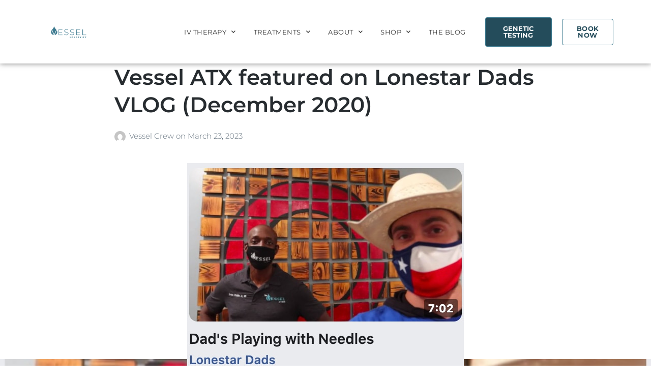

--- FILE ---
content_type: text/html; charset=UTF-8
request_url: https://vessel-tx.com/blog/category/social-media/
body_size: 20293
content:
<!DOCTYPE html>
<html dir="ltr" lang="en-US" prefix="og: https://ogp.me/ns#">
<head>
	<meta charset="UTF-8">
	<meta name="viewport" content="width=device-width, initial-scale=1.0, viewport-fit=cover" />		<title>Social Media - Vessel Longevity ATX</title>

		<!-- All in One SEO 4.9.3 - aioseo.com -->
	<meta name="robots" content="max-image-preview:large" />
	<link rel="canonical" href="https://vessel-tx.com/blog/category/social-media/" />
	<meta name="generator" content="All in One SEO (AIOSEO) 4.9.3" />
		<script type="application/ld+json" class="aioseo-schema">
			{"@context":"https:\/\/schema.org","@graph":[{"@type":"BreadcrumbList","@id":"https:\/\/vessel-tx.com\/blog\/category\/social-media\/#breadcrumblist","itemListElement":[{"@type":"ListItem","@id":"https:\/\/vessel-tx.com#listItem","position":1,"name":"Home","item":"https:\/\/vessel-tx.com","nextItem":{"@type":"ListItem","@id":"https:\/\/vessel-tx.com\/blog\/category\/social-media\/#listItem","name":"Social Media"}},{"@type":"ListItem","@id":"https:\/\/vessel-tx.com\/blog\/category\/social-media\/#listItem","position":2,"name":"Social Media","previousItem":{"@type":"ListItem","@id":"https:\/\/vessel-tx.com#listItem","name":"Home"}}]},{"@type":"CollectionPage","@id":"https:\/\/vessel-tx.com\/blog\/category\/social-media\/#collectionpage","url":"https:\/\/vessel-tx.com\/blog\/category\/social-media\/","name":"Social Media - Vessel Longevity ATX","inLanguage":"en-US","isPartOf":{"@id":"https:\/\/vessel-tx.com\/#website"},"breadcrumb":{"@id":"https:\/\/vessel-tx.com\/blog\/category\/social-media\/#breadcrumblist"}},{"@type":"Organization","@id":"https:\/\/vessel-tx.com\/#organization","name":"Vessel Longevity ATX","description":"Wellness & Revitalization in Austin","url":"https:\/\/vessel-tx.com\/","logo":{"@type":"ImageObject","url":"https:\/\/vessel-tx.com\/wp-content\/uploads\/2026\/02\/blue-navigation.png","@id":"https:\/\/vessel-tx.com\/blog\/category\/social-media\/#organizationLogo","width":350,"height":75},"image":{"@id":"https:\/\/vessel-tx.com\/blog\/category\/social-media\/#organizationLogo"}},{"@type":"WebSite","@id":"https:\/\/vessel-tx.com\/#website","url":"https:\/\/vessel-tx.com\/","name":"Vessel Longevity ATX","description":"Wellness & Revitalization in Austin","inLanguage":"en-US","publisher":{"@id":"https:\/\/vessel-tx.com\/#organization"}}]}
		</script>
		<!-- All in One SEO -->

<script>document.documentElement.className = document.documentElement.className.replace("no-js","js");</script>
<link rel='dns-prefetch' href='//www.googletagmanager.com' />
<link rel='dns-prefetch' href='//fonts.googleapis.com' />
<link rel="alternate" type="application/rss+xml" title="Vessel Longevity ATX &raquo; Feed" href="https://vessel-tx.com/feed/" />
<link rel="alternate" type="application/rss+xml" title="Vessel Longevity ATX &raquo; Comments Feed" href="https://vessel-tx.com/comments/feed/" />
<link rel="alternate" type="application/rss+xml" title="Vessel Longevity ATX &raquo; Social Media Category Feed" href="https://vessel-tx.com/blog/category/social-media/feed/" />
<style id='wp-img-auto-sizes-contain-inline-css'>
img:is([sizes=auto i],[sizes^="auto," i]){contain-intrinsic-size:3000px 1500px}
/*# sourceURL=wp-img-auto-sizes-contain-inline-css */
</style>
<link rel='stylesheet' id='genesis-blocks-style-css-css' href='https://vessel-tx.com/wp-content/plugins/genesis-blocks/dist/style-blocks.build.css?ver=1765300176' media='all' />
<link rel='stylesheet' id='hfe-widgets-style-css' href='https://vessel-tx.com/wp-content/plugins/header-footer-elementor/inc/widgets-css/frontend.css?ver=2.8.2' media='all' />
<link rel='stylesheet' id='elementor-frontend-css' href='https://vessel-tx.com/wp-content/uploads/elementor/css/custom-frontend.min.css?ver=1770080447' media='all' />
<link rel='stylesheet' id='eael-general-css' href='https://vessel-tx.com/wp-content/plugins/essential-addons-for-elementor-lite/assets/front-end/css/view/general.min.css?ver=6.5.9' media='all' />
<link rel='stylesheet' id='eael-9-css' href='https://vessel-tx.com/wp-content/uploads/essential-addons-elementor/eael-9.css?ver=1681319252' media='all' />
<style id='wp-emoji-styles-inline-css'>

	img.wp-smiley, img.emoji {
		display: inline !important;
		border: none !important;
		box-shadow: none !important;
		height: 1em !important;
		width: 1em !important;
		margin: 0 0.07em !important;
		vertical-align: -0.1em !important;
		background: none !important;
		padding: 0 !important;
	}
/*# sourceURL=wp-emoji-styles-inline-css */
</style>
<style id='classic-theme-styles-inline-css'>
/*! This file is auto-generated */
.wp-block-button__link{color:#fff;background-color:#32373c;border-radius:9999px;box-shadow:none;text-decoration:none;padding:calc(.667em + 2px) calc(1.333em + 2px);font-size:1.125em}.wp-block-file__button{background:#32373c;color:#fff;text-decoration:none}
/*# sourceURL=/wp-includes/css/classic-themes.min.css */
</style>
<link rel='stylesheet' id='aioseo/css/src/vue/standalone/blocks/table-of-contents/global.scss-css' href='https://vessel-tx.com/wp-content/plugins/all-in-one-seo-pack/dist/Lite/assets/css/table-of-contents/global.e90f6d47.css?ver=4.9.3' media='all' />
<style id='global-styles-inline-css'>
:root{--wp--preset--aspect-ratio--square: 1;--wp--preset--aspect-ratio--4-3: 4/3;--wp--preset--aspect-ratio--3-4: 3/4;--wp--preset--aspect-ratio--3-2: 3/2;--wp--preset--aspect-ratio--2-3: 2/3;--wp--preset--aspect-ratio--16-9: 16/9;--wp--preset--aspect-ratio--9-16: 9/16;--wp--preset--color--black: #000000;--wp--preset--color--cyan-bluish-gray: #abb8c3;--wp--preset--color--white: #ffffff;--wp--preset--color--pale-pink: #f78da7;--wp--preset--color--vivid-red: #cf2e2e;--wp--preset--color--luminous-vivid-orange: #ff6900;--wp--preset--color--luminous-vivid-amber: #fcb900;--wp--preset--color--light-green-cyan: #7bdcb5;--wp--preset--color--vivid-green-cyan: #00d084;--wp--preset--color--pale-cyan-blue: #8ed1fc;--wp--preset--color--vivid-cyan-blue: #0693e3;--wp--preset--color--vivid-purple: #9b51e0;--wp--preset--gradient--vivid-cyan-blue-to-vivid-purple: linear-gradient(135deg,rgb(6,147,227) 0%,rgb(155,81,224) 100%);--wp--preset--gradient--light-green-cyan-to-vivid-green-cyan: linear-gradient(135deg,rgb(122,220,180) 0%,rgb(0,208,130) 100%);--wp--preset--gradient--luminous-vivid-amber-to-luminous-vivid-orange: linear-gradient(135deg,rgb(252,185,0) 0%,rgb(255,105,0) 100%);--wp--preset--gradient--luminous-vivid-orange-to-vivid-red: linear-gradient(135deg,rgb(255,105,0) 0%,rgb(207,46,46) 100%);--wp--preset--gradient--very-light-gray-to-cyan-bluish-gray: linear-gradient(135deg,rgb(238,238,238) 0%,rgb(169,184,195) 100%);--wp--preset--gradient--cool-to-warm-spectrum: linear-gradient(135deg,rgb(74,234,220) 0%,rgb(151,120,209) 20%,rgb(207,42,186) 40%,rgb(238,44,130) 60%,rgb(251,105,98) 80%,rgb(254,248,76) 100%);--wp--preset--gradient--blush-light-purple: linear-gradient(135deg,rgb(255,206,236) 0%,rgb(152,150,240) 100%);--wp--preset--gradient--blush-bordeaux: linear-gradient(135deg,rgb(254,205,165) 0%,rgb(254,45,45) 50%,rgb(107,0,62) 100%);--wp--preset--gradient--luminous-dusk: linear-gradient(135deg,rgb(255,203,112) 0%,rgb(199,81,192) 50%,rgb(65,88,208) 100%);--wp--preset--gradient--pale-ocean: linear-gradient(135deg,rgb(255,245,203) 0%,rgb(182,227,212) 50%,rgb(51,167,181) 100%);--wp--preset--gradient--electric-grass: linear-gradient(135deg,rgb(202,248,128) 0%,rgb(113,206,126) 100%);--wp--preset--gradient--midnight: linear-gradient(135deg,rgb(2,3,129) 0%,rgb(40,116,252) 100%);--wp--preset--font-size--small: 13px;--wp--preset--font-size--medium: 20px;--wp--preset--font-size--large: 36px;--wp--preset--font-size--x-large: 42px;--wp--preset--spacing--20: 0.44rem;--wp--preset--spacing--30: 0.67rem;--wp--preset--spacing--40: 1rem;--wp--preset--spacing--50: 1.5rem;--wp--preset--spacing--60: 2.25rem;--wp--preset--spacing--70: 3.38rem;--wp--preset--spacing--80: 5.06rem;--wp--preset--shadow--natural: 6px 6px 9px rgba(0, 0, 0, 0.2);--wp--preset--shadow--deep: 12px 12px 50px rgba(0, 0, 0, 0.4);--wp--preset--shadow--sharp: 6px 6px 0px rgba(0, 0, 0, 0.2);--wp--preset--shadow--outlined: 6px 6px 0px -3px rgb(255, 255, 255), 6px 6px rgb(0, 0, 0);--wp--preset--shadow--crisp: 6px 6px 0px rgb(0, 0, 0);}:where(.is-layout-flex){gap: 0.5em;}:where(.is-layout-grid){gap: 0.5em;}body .is-layout-flex{display: flex;}.is-layout-flex{flex-wrap: wrap;align-items: center;}.is-layout-flex > :is(*, div){margin: 0;}body .is-layout-grid{display: grid;}.is-layout-grid > :is(*, div){margin: 0;}:where(.wp-block-columns.is-layout-flex){gap: 2em;}:where(.wp-block-columns.is-layout-grid){gap: 2em;}:where(.wp-block-post-template.is-layout-flex){gap: 1.25em;}:where(.wp-block-post-template.is-layout-grid){gap: 1.25em;}.has-black-color{color: var(--wp--preset--color--black) !important;}.has-cyan-bluish-gray-color{color: var(--wp--preset--color--cyan-bluish-gray) !important;}.has-white-color{color: var(--wp--preset--color--white) !important;}.has-pale-pink-color{color: var(--wp--preset--color--pale-pink) !important;}.has-vivid-red-color{color: var(--wp--preset--color--vivid-red) !important;}.has-luminous-vivid-orange-color{color: var(--wp--preset--color--luminous-vivid-orange) !important;}.has-luminous-vivid-amber-color{color: var(--wp--preset--color--luminous-vivid-amber) !important;}.has-light-green-cyan-color{color: var(--wp--preset--color--light-green-cyan) !important;}.has-vivid-green-cyan-color{color: var(--wp--preset--color--vivid-green-cyan) !important;}.has-pale-cyan-blue-color{color: var(--wp--preset--color--pale-cyan-blue) !important;}.has-vivid-cyan-blue-color{color: var(--wp--preset--color--vivid-cyan-blue) !important;}.has-vivid-purple-color{color: var(--wp--preset--color--vivid-purple) !important;}.has-black-background-color{background-color: var(--wp--preset--color--black) !important;}.has-cyan-bluish-gray-background-color{background-color: var(--wp--preset--color--cyan-bluish-gray) !important;}.has-white-background-color{background-color: var(--wp--preset--color--white) !important;}.has-pale-pink-background-color{background-color: var(--wp--preset--color--pale-pink) !important;}.has-vivid-red-background-color{background-color: var(--wp--preset--color--vivid-red) !important;}.has-luminous-vivid-orange-background-color{background-color: var(--wp--preset--color--luminous-vivid-orange) !important;}.has-luminous-vivid-amber-background-color{background-color: var(--wp--preset--color--luminous-vivid-amber) !important;}.has-light-green-cyan-background-color{background-color: var(--wp--preset--color--light-green-cyan) !important;}.has-vivid-green-cyan-background-color{background-color: var(--wp--preset--color--vivid-green-cyan) !important;}.has-pale-cyan-blue-background-color{background-color: var(--wp--preset--color--pale-cyan-blue) !important;}.has-vivid-cyan-blue-background-color{background-color: var(--wp--preset--color--vivid-cyan-blue) !important;}.has-vivid-purple-background-color{background-color: var(--wp--preset--color--vivid-purple) !important;}.has-black-border-color{border-color: var(--wp--preset--color--black) !important;}.has-cyan-bluish-gray-border-color{border-color: var(--wp--preset--color--cyan-bluish-gray) !important;}.has-white-border-color{border-color: var(--wp--preset--color--white) !important;}.has-pale-pink-border-color{border-color: var(--wp--preset--color--pale-pink) !important;}.has-vivid-red-border-color{border-color: var(--wp--preset--color--vivid-red) !important;}.has-luminous-vivid-orange-border-color{border-color: var(--wp--preset--color--luminous-vivid-orange) !important;}.has-luminous-vivid-amber-border-color{border-color: var(--wp--preset--color--luminous-vivid-amber) !important;}.has-light-green-cyan-border-color{border-color: var(--wp--preset--color--light-green-cyan) !important;}.has-vivid-green-cyan-border-color{border-color: var(--wp--preset--color--vivid-green-cyan) !important;}.has-pale-cyan-blue-border-color{border-color: var(--wp--preset--color--pale-cyan-blue) !important;}.has-vivid-cyan-blue-border-color{border-color: var(--wp--preset--color--vivid-cyan-blue) !important;}.has-vivid-purple-border-color{border-color: var(--wp--preset--color--vivid-purple) !important;}.has-vivid-cyan-blue-to-vivid-purple-gradient-background{background: var(--wp--preset--gradient--vivid-cyan-blue-to-vivid-purple) !important;}.has-light-green-cyan-to-vivid-green-cyan-gradient-background{background: var(--wp--preset--gradient--light-green-cyan-to-vivid-green-cyan) !important;}.has-luminous-vivid-amber-to-luminous-vivid-orange-gradient-background{background: var(--wp--preset--gradient--luminous-vivid-amber-to-luminous-vivid-orange) !important;}.has-luminous-vivid-orange-to-vivid-red-gradient-background{background: var(--wp--preset--gradient--luminous-vivid-orange-to-vivid-red) !important;}.has-very-light-gray-to-cyan-bluish-gray-gradient-background{background: var(--wp--preset--gradient--very-light-gray-to-cyan-bluish-gray) !important;}.has-cool-to-warm-spectrum-gradient-background{background: var(--wp--preset--gradient--cool-to-warm-spectrum) !important;}.has-blush-light-purple-gradient-background{background: var(--wp--preset--gradient--blush-light-purple) !important;}.has-blush-bordeaux-gradient-background{background: var(--wp--preset--gradient--blush-bordeaux) !important;}.has-luminous-dusk-gradient-background{background: var(--wp--preset--gradient--luminous-dusk) !important;}.has-pale-ocean-gradient-background{background: var(--wp--preset--gradient--pale-ocean) !important;}.has-electric-grass-gradient-background{background: var(--wp--preset--gradient--electric-grass) !important;}.has-midnight-gradient-background{background: var(--wp--preset--gradient--midnight) !important;}.has-small-font-size{font-size: var(--wp--preset--font-size--small) !important;}.has-medium-font-size{font-size: var(--wp--preset--font-size--medium) !important;}.has-large-font-size{font-size: var(--wp--preset--font-size--large) !important;}.has-x-large-font-size{font-size: var(--wp--preset--font-size--x-large) !important;}
:where(.wp-block-post-template.is-layout-flex){gap: 1.25em;}:where(.wp-block-post-template.is-layout-grid){gap: 1.25em;}
:where(.wp-block-term-template.is-layout-flex){gap: 1.25em;}:where(.wp-block-term-template.is-layout-grid){gap: 1.25em;}
:where(.wp-block-columns.is-layout-flex){gap: 2em;}:where(.wp-block-columns.is-layout-grid){gap: 2em;}
:root :where(.wp-block-pullquote){font-size: 1.5em;line-height: 1.6;}
/*# sourceURL=global-styles-inline-css */
</style>
<link rel='stylesheet' id='dashicons-css' href='https://vessel-tx.com/wp-includes/css/dashicons.min.css?ver=6.9' media='all' />
<link rel='stylesheet' id='wpmm_fontawesome_css-css' href='https://vessel-tx.com/wp-content/plugins/wp-megamenu/assets/font-awesome-4.7.0/css/font-awesome.min.css?ver=4.7.0' media='all' />
<link rel='stylesheet' id='wpmm_icofont_css-css' href='https://vessel-tx.com/wp-content/plugins/wp-megamenu/assets/icofont/icofont.min.css?ver=1.0.1' media='all' />
<link rel='stylesheet' id='wpmm_css-css' href='https://vessel-tx.com/wp-content/plugins/wp-megamenu/assets/css/wpmm.css?ver=1.4.2' media='all' />
<link rel='stylesheet' id='featuresbox_css-css' href='https://vessel-tx.com/wp-content/plugins/wp-megamenu/addons/wpmm-featuresbox/wpmm-featuresbox.css?ver=1' media='all' />
<link rel='stylesheet' id='postgrid_css-css' href='https://vessel-tx.com/wp-content/plugins/wp-megamenu/addons/wpmm-gridpost/wpmm-gridpost.css?ver=1' media='all' />
<link rel='stylesheet' id='hfe-style-css' href='https://vessel-tx.com/wp-content/plugins/header-footer-elementor/assets/css/header-footer-elementor.css?ver=2.8.2' media='all' />
<link rel='stylesheet' id='elementor-icons-css' href='https://vessel-tx.com/wp-content/plugins/elementor/assets/lib/eicons/css/elementor-icons.min.css?ver=5.46.0' media='all' />
<style id='elementor-icons-inline-css'>

		.elementor-add-new-section .elementor-add-templately-promo-button{
            background-color: #5d4fff !important;
            background-image: url(https://vessel-tx.com/wp-content/plugins/essential-addons-for-elementor-lite/assets/admin/images/templately/logo-icon.svg);
            background-repeat: no-repeat;
            background-position: center center;
            position: relative;
        }
        
		.elementor-add-new-section .elementor-add-templately-promo-button > i{
            height: 12px;
        }
        
        body .elementor-add-new-section .elementor-add-section-area-button {
            margin-left: 0;
        }
/*# sourceURL=elementor-icons-inline-css */
</style>
<link rel='stylesheet' id='elementor-post-5-css' href='https://vessel-tx.com/wp-content/uploads/elementor/css/post-5.css?ver=1770080447' media='all' />
<link rel='stylesheet' id='genesis-block-theme-style-css' href='https://vessel-tx.com/wp-content/themes/genesis-block-theme/style.css?ver=1.0.0' media='all' />
<style id='genesis-block-theme-style-inline-css'>


	button,
	input[type='button'],
	input[type='submit'],
	.button,
	.page-numbers.current,
	.page-numbers:hover,
	#page #infinite-handle button,
	#page #infinite-handle button:hover,
	.comment-navigation a,
	.su-button,
	.mobile-navigation,
	.toggle-active,
	.main-navigation .menu-cta a:hover {
	      background-color: #0072e5;
	}

	.entry-content p a,
	.entry-content p a:hover,
	.header-text a,
	.header-text a:hover,
	.entry-content .meta-list a,
	.post-navigation a:hover .post-title,
	.entry-header .entry-title a:hover,
	#page .more-link:hover,
	.site-footer a,
	.main-navigation a:hover,
	.main-navigation ul li.current-menu-item a,
	.main-navigation ul li.current-page-item a {
		color: #0072e5;
	}

	.entry-content p a,
	.header-text a {
		box-shadow: inset 0 -1px 0 #0072e5;
	}

	.entry-content p a:hover,
	.header-text a:hover {
		box-shadow: inset 0 -2px 0 #0072e5;
	}

	
/*# sourceURL=genesis-block-theme-style-inline-css */
</style>
<link rel='stylesheet' id='genesis-block-theme-fonts-css' href='https://vessel-tx.com/wp-content/themes/genesis-block-theme/inc/fonts/css/font-style.css' media='all' />
<link rel='stylesheet' id='gb-icons-css' href='https://vessel-tx.com/wp-content/themes/genesis-block-theme/inc/icons/css/icon-style.css?ver=1.0.0' media='screen' />
<link rel='stylesheet' id='widget-image-css' href='https://vessel-tx.com/wp-content/plugins/elementor/assets/css/widget-image.min.css?ver=3.34.4' media='all' />
<link rel='stylesheet' id='widget-nav-menu-css' href='https://vessel-tx.com/wp-content/uploads/elementor/css/custom-pro-widget-nav-menu.min.css?ver=1770080447' media='all' />
<link rel='stylesheet' id='e-sticky-css' href='https://vessel-tx.com/wp-content/plugins/elementor-pro/assets/css/modules/sticky.min.css?ver=3.34.4' media='all' />
<link rel='stylesheet' id='widget-heading-css' href='https://vessel-tx.com/wp-content/plugins/elementor/assets/css/widget-heading.min.css?ver=3.34.4' media='all' />
<link rel='stylesheet' id='e-animation-grow-css' href='https://vessel-tx.com/wp-content/plugins/elementor/assets/lib/animations/styles/e-animation-grow.min.css?ver=3.34.4' media='all' />
<link rel='stylesheet' id='widget-social-icons-css' href='https://vessel-tx.com/wp-content/plugins/elementor/assets/css/widget-social-icons.min.css?ver=3.34.4' media='all' />
<link rel='stylesheet' id='e-apple-webkit-css' href='https://vessel-tx.com/wp-content/uploads/elementor/css/custom-apple-webkit.min.css?ver=1770080447' media='all' />
<link rel='stylesheet' id='elementor-post-4062-css' href='https://vessel-tx.com/wp-content/uploads/elementor/css/post-4062.css?ver=1770080447' media='all' />
<link rel='stylesheet' id='elementor-post-789-css' href='https://vessel-tx.com/wp-content/uploads/elementor/css/post-789.css?ver=1770080447' media='all' />
<link rel='stylesheet' id='hfe-elementor-icons-css' href='https://vessel-tx.com/wp-content/plugins/elementor/assets/lib/eicons/css/elementor-icons.min.css?ver=5.34.0' media='all' />
<link rel='stylesheet' id='hfe-icons-list-css' href='https://vessel-tx.com/wp-content/plugins/elementor/assets/css/widget-icon-list.min.css?ver=3.24.3' media='all' />
<link rel='stylesheet' id='hfe-social-icons-css' href='https://vessel-tx.com/wp-content/plugins/elementor/assets/css/widget-social-icons.min.css?ver=3.24.0' media='all' />
<link rel='stylesheet' id='hfe-social-share-icons-brands-css' href='https://vessel-tx.com/wp-content/plugins/elementor/assets/lib/font-awesome/css/brands.css?ver=5.15.3' media='all' />
<link rel='stylesheet' id='hfe-social-share-icons-fontawesome-css' href='https://vessel-tx.com/wp-content/plugins/elementor/assets/lib/font-awesome/css/fontawesome.css?ver=5.15.3' media='all' />
<link rel='stylesheet' id='hfe-nav-menu-icons-css' href='https://vessel-tx.com/wp-content/plugins/elementor/assets/lib/font-awesome/css/solid.css?ver=5.15.3' media='all' />
<link rel='stylesheet' id='hfe-widget-blockquote-css' href='https://vessel-tx.com/wp-content/plugins/elementor-pro/assets/css/widget-blockquote.min.css?ver=3.25.0' media='all' />
<link rel='stylesheet' id='hfe-mega-menu-css' href='https://vessel-tx.com/wp-content/plugins/elementor-pro/assets/css/widget-mega-menu.min.css?ver=3.26.2' media='all' />
<link rel='stylesheet' id='hfe-nav-menu-widget-css' href='https://vessel-tx.com/wp-content/plugins/elementor-pro/assets/css/widget-nav-menu.min.css?ver=3.26.0' media='all' />
<link rel='stylesheet' id='ekit-widget-styles-css' href='https://vessel-tx.com/wp-content/plugins/elementskit-lite/widgets/init/assets/css/widget-styles.css?ver=3.7.8' media='all' />
<link rel='stylesheet' id='ekit-responsive-css' href='https://vessel-tx.com/wp-content/plugins/elementskit-lite/widgets/init/assets/css/responsive.css?ver=3.7.8' media='all' />
<link rel='stylesheet' id='open-sans-css' href='https://fonts.googleapis.com/css?family=Open+Sans%3A300italic%2C400italic%2C600italic%2C300%2C400%2C600&#038;subset=latin%2Clatin-ext&#038;display=fallback&#038;ver=6.9' media='all' />
<link rel='stylesheet' id='poppins-css' href='//fonts.googleapis.com/css?family=Poppins%3A100%2C100italic%2C200%2C200italic%2C300%2C300italic%2Cregular%2Citalic%2C500%2C500italic%2C600%2C600italic%2C700%2C700italic%2C800%2C800italic%2C900%2C900italic&#038;ver=1.4.2' media='all' />
<link rel='stylesheet' id='elementor-gf-local-montserrat-css' href='https://vessel-tx.com/wp-content/uploads/elementor/google-fonts/css/montserrat.css?ver=1742702917' media='all' />
<link rel='stylesheet' id='elementor-icons-shared-0-css' href='https://vessel-tx.com/wp-content/plugins/elementor/assets/lib/font-awesome/css/fontawesome.min.css?ver=5.15.3' media='all' />
<link rel='stylesheet' id='elementor-icons-fa-solid-css' href='https://vessel-tx.com/wp-content/plugins/elementor/assets/lib/font-awesome/css/solid.min.css?ver=5.15.3' media='all' />
<link rel='stylesheet' id='elementor-icons-fa-brands-css' href='https://vessel-tx.com/wp-content/plugins/elementor/assets/lib/font-awesome/css/brands.min.css?ver=5.15.3' media='all' />
<script src="https://vessel-tx.com/wp-includes/js/jquery/jquery.min.js?ver=3.7.1" id="jquery-core-js"></script>
<script src="https://vessel-tx.com/wp-includes/js/jquery/jquery-migrate.min.js?ver=3.4.1" id="jquery-migrate-js"></script>
<script id="jquery-js-after">
!function($){"use strict";$(document).ready(function(){$(this).scrollTop()>100&&$(".hfe-scroll-to-top-wrap").removeClass("hfe-scroll-to-top-hide"),$(window).scroll(function(){$(this).scrollTop()<100?$(".hfe-scroll-to-top-wrap").fadeOut(300):$(".hfe-scroll-to-top-wrap").fadeIn(300)}),$(".hfe-scroll-to-top-wrap").on("click",function(){$("html, body").animate({scrollTop:0},300);return!1})})}(jQuery);
!function($){'use strict';$(document).ready(function(){var bar=$('.hfe-reading-progress-bar');if(!bar.length)return;$(window).on('scroll',function(){var s=$(window).scrollTop(),d=$(document).height()-$(window).height(),p=d? s/d*100:0;bar.css('width',p+'%')});});}(jQuery);
//# sourceURL=jquery-js-after
</script>
<script src="https://vessel-tx.com/wp-content/plugins/wp-megamenu/addons/wpmm-featuresbox/wpmm-featuresbox.js?ver=1" id="featuresbox-style-js"></script>
<script id="postgrid-style-js-extra">
var postgrid_ajax_load = {"ajax_url":"https://vessel-tx.com/wp-admin/admin-ajax.php","redirecturl":"https://vessel-tx.com/"};
//# sourceURL=postgrid-style-js-extra
</script>
<script src="https://vessel-tx.com/wp-content/plugins/wp-megamenu/addons/wpmm-gridpost/wpmm-gridpost.js?ver=1" id="postgrid-style-js"></script>

<!-- Google tag (gtag.js) snippet added by Site Kit -->
<!-- Google Analytics snippet added by Site Kit -->
<script src="https://www.googletagmanager.com/gtag/js?id=GT-MK5DJ2LN" id="google_gtagjs-js" async></script>
<script id="google_gtagjs-js-after">
window.dataLayer = window.dataLayer || [];function gtag(){dataLayer.push(arguments);}
gtag("set","linker",{"domains":["vessel-tx.com"]});
gtag("js", new Date());
gtag("set", "developer_id.dZTNiMT", true);
gtag("config", "GT-MK5DJ2LN");
 window._googlesitekit = window._googlesitekit || {}; window._googlesitekit.throttledEvents = []; window._googlesitekit.gtagEvent = (name, data) => { var key = JSON.stringify( { name, data } ); if ( !! window._googlesitekit.throttledEvents[ key ] ) { return; } window._googlesitekit.throttledEvents[ key ] = true; setTimeout( () => { delete window._googlesitekit.throttledEvents[ key ]; }, 5 ); gtag( "event", name, { ...data, event_source: "site-kit" } ); }; 
//# sourceURL=google_gtagjs-js-after
</script>
<link rel="https://api.w.org/" href="https://vessel-tx.com/wp-json/" /><link rel="alternate" title="JSON" type="application/json" href="https://vessel-tx.com/wp-json/wp/v2/categories/11" /><link rel="EditURI" type="application/rsd+xml" title="RSD" href="https://vessel-tx.com/xmlrpc.php?rsd" />
<meta name="generator" content="WordPress 6.9" />
<meta name="generator" content="Site Kit by Google 1.171.0" /><!-- Google tag (gtag.js) -->
<script async src="https://www.googletagmanager.com/gtag/js?id=G-2BC61P46RB"></script>
<script>
  window.dataLayer = window.dataLayer || [];
  function gtag(){dataLayer.push(arguments);}
  gtag('js', new Date());

  gtag('config', 'G-2BC61P46RB');
</script><style>.wp-megamenu-wrap &gt; ul.wp-megamenu &gt; li.wpmm_mega_menu &gt; .wpmm-strees-row-container 
                        &gt; ul.wp-megamenu-sub-menu { width: 100% !important;}.wp-megamenu &gt; li.wp-megamenu-item-4100.wpmm-item-fixed-width  &gt; ul.wp-megamenu-sub-menu { width: 100% !important;}.wpmm-nav-wrap ul.wp-megamenu&gt;li ul.wp-megamenu-sub-menu #wp-megamenu-item-4100&gt;a { }.wpmm-nav-wrap .wp-megamenu&gt;li&gt;ul.wp-megamenu-sub-menu li#wp-megamenu-item-4100&gt;a { }li#wp-megamenu-item-4100&gt; ul ul ul&gt; li { width: 100%; display: inline-block;} li#wp-megamenu-item-4100 a { }#wp-megamenu-item-4100&gt; .wp-megamenu-sub-menu { }.wp-megamenu-wrap &gt; ul.wp-megamenu &gt; li.wpmm_mega_menu &gt; .wpmm-strees-row-container 
                        &gt; ul.wp-megamenu-sub-menu { width: 100% !important;}.wp-megamenu &gt; li.wp-megamenu-item-4099.wpmm-item-fixed-width  &gt; ul.wp-megamenu-sub-menu { width: 100% !important;}.wpmm-nav-wrap ul.wp-megamenu&gt;li ul.wp-megamenu-sub-menu #wp-megamenu-item-4099&gt;a { }.wpmm-nav-wrap .wp-megamenu&gt;li&gt;ul.wp-megamenu-sub-menu li#wp-megamenu-item-4099&gt;a { }li#wp-megamenu-item-4099&gt; ul ul ul&gt; li { width: 100%; display: inline-block;} li#wp-megamenu-item-4099 a { }#wp-megamenu-item-4099&gt; .wp-megamenu-sub-menu { }.wp-megamenu-wrap &gt; ul.wp-megamenu &gt; li.wpmm_mega_menu &gt; .wpmm-strees-row-container 
                        &gt; ul.wp-megamenu-sub-menu { width: 100% !important;}.wp-megamenu &gt; li.wp-megamenu-item-4098.wpmm-item-fixed-width  &gt; ul.wp-megamenu-sub-menu { width: 100% !important;}.wpmm-nav-wrap ul.wp-megamenu&gt;li ul.wp-megamenu-sub-menu #wp-megamenu-item-4098&gt;a { }.wpmm-nav-wrap .wp-megamenu&gt;li&gt;ul.wp-megamenu-sub-menu li#wp-megamenu-item-4098&gt;a { }li#wp-megamenu-item-4098&gt; ul ul ul&gt; li { width: 100%; display: inline-block;} li#wp-megamenu-item-4098 a { }#wp-megamenu-item-4098&gt; .wp-megamenu-sub-menu { }.wp-megamenu-wrap &gt; ul.wp-megamenu &gt; li.wpmm_mega_menu &gt; .wpmm-strees-row-container 
                        &gt; ul.wp-megamenu-sub-menu { width: 100% !important;}.wp-megamenu &gt; li.wp-megamenu-item-4095.wpmm-item-fixed-width  &gt; ul.wp-megamenu-sub-menu { width: 100% !important;}.wpmm-nav-wrap ul.wp-megamenu&gt;li ul.wp-megamenu-sub-menu #wp-megamenu-item-4095&gt;a { }.wpmm-nav-wrap .wp-megamenu&gt;li&gt;ul.wp-megamenu-sub-menu li#wp-megamenu-item-4095&gt;a { }li#wp-megamenu-item-4095&gt; ul ul ul&gt; li { width: 100%; display: inline-block;} li#wp-megamenu-item-4095 a { }#wp-megamenu-item-4095&gt; .wp-megamenu-sub-menu { }.wp-megamenu-wrap &gt; ul.wp-megamenu &gt; li.wpmm_mega_menu &gt; .wpmm-strees-row-container 
                        &gt; ul.wp-megamenu-sub-menu { width: 100% !important;}.wp-megamenu &gt; li.wp-megamenu-item-4110.wpmm-item-fixed-width  &gt; ul.wp-megamenu-sub-menu { width: 100% !important;}.wpmm-nav-wrap ul.wp-megamenu&gt;li ul.wp-megamenu-sub-menu #wp-megamenu-item-4110&gt;a { }.wpmm-nav-wrap .wp-megamenu&gt;li&gt;ul.wp-megamenu-sub-menu li#wp-megamenu-item-4110&gt;a { }li#wp-megamenu-item-4110&gt; ul ul ul&gt; li { width: 100%; display: inline-block;} li#wp-megamenu-item-4110 a { }#wp-megamenu-item-4110&gt; .wp-megamenu-sub-menu { }.wp-megamenu-wrap &gt; ul.wp-megamenu &gt; li.wpmm_mega_menu &gt; .wpmm-strees-row-container 
                        &gt; ul.wp-megamenu-sub-menu { width: 100% !important;}.wp-megamenu &gt; li.wp-megamenu-item-4109.wpmm-item-fixed-width  &gt; ul.wp-megamenu-sub-menu { width: 100% !important;}.wpmm-nav-wrap ul.wp-megamenu&gt;li ul.wp-megamenu-sub-menu #wp-megamenu-item-4109&gt;a { }.wpmm-nav-wrap .wp-megamenu&gt;li&gt;ul.wp-megamenu-sub-menu li#wp-megamenu-item-4109&gt;a { }li#wp-megamenu-item-4109&gt; ul ul ul&gt; li { width: 100%; display: inline-block;} li#wp-megamenu-item-4109 a { }#wp-megamenu-item-4109&gt; .wp-megamenu-sub-menu { }.wp-megamenu-wrap &gt; ul.wp-megamenu &gt; li.wpmm_mega_menu &gt; .wpmm-strees-row-container 
                        &gt; ul.wp-megamenu-sub-menu { width: 100% !important;}.wp-megamenu &gt; li.wp-megamenu-item-4108.wpmm-item-fixed-width  &gt; ul.wp-megamenu-sub-menu { width: 100% !important;}.wpmm-nav-wrap ul.wp-megamenu&gt;li ul.wp-megamenu-sub-menu #wp-megamenu-item-4108&gt;a { }.wpmm-nav-wrap .wp-megamenu&gt;li&gt;ul.wp-megamenu-sub-menu li#wp-megamenu-item-4108&gt;a { }li#wp-megamenu-item-4108&gt; ul ul ul&gt; li { width: 100%; display: inline-block;} li#wp-megamenu-item-4108 a { }#wp-megamenu-item-4108&gt; .wp-megamenu-sub-menu { }.wp-megamenu-wrap &gt; ul.wp-megamenu &gt; li.wpmm_mega_menu &gt; .wpmm-strees-row-container 
                        &gt; ul.wp-megamenu-sub-menu { width: 100% !important;}.wp-megamenu &gt; li.wp-megamenu-item-4105.wpmm-item-fixed-width  &gt; ul.wp-megamenu-sub-menu { width: 100% !important;}.wpmm-nav-wrap ul.wp-megamenu&gt;li ul.wp-megamenu-sub-menu #wp-megamenu-item-4105&gt;a { }.wpmm-nav-wrap .wp-megamenu&gt;li&gt;ul.wp-megamenu-sub-menu li#wp-megamenu-item-4105&gt;a { }li#wp-megamenu-item-4105&gt; ul ul ul&gt; li { width: 100%; display: inline-block;} li#wp-megamenu-item-4105 a { }#wp-megamenu-item-4105&gt; .wp-megamenu-sub-menu { }.wp-megamenu-wrap &gt; ul.wp-megamenu &gt; li.wpmm_mega_menu &gt; .wpmm-strees-row-container 
                        &gt; ul.wp-megamenu-sub-menu { width: 100% !important;}.wp-megamenu &gt; li.wp-megamenu-item-4114.wpmm-item-fixed-width  &gt; ul.wp-megamenu-sub-menu { width: 100% !important;}.wpmm-nav-wrap ul.wp-megamenu&gt;li ul.wp-megamenu-sub-menu #wp-megamenu-item-4114&gt;a { }.wpmm-nav-wrap .wp-megamenu&gt;li&gt;ul.wp-megamenu-sub-menu li#wp-megamenu-item-4114&gt;a { }li#wp-megamenu-item-4114&gt; ul ul ul&gt; li { width: 100%; display: inline-block;} li#wp-megamenu-item-4114 a { }#wp-megamenu-item-4114&gt; .wp-megamenu-sub-menu { }.wp-megamenu-wrap &gt; ul.wp-megamenu &gt; li.wpmm_mega_menu &gt; .wpmm-strees-row-container 
                        &gt; ul.wp-megamenu-sub-menu { width: 100% !important;}.wp-megamenu &gt; li.wp-megamenu-item-4117.wpmm-item-fixed-width  &gt; ul.wp-megamenu-sub-menu { width: 100% !important;}.wpmm-nav-wrap ul.wp-megamenu&gt;li ul.wp-megamenu-sub-menu #wp-megamenu-item-4117&gt;a { }.wpmm-nav-wrap .wp-megamenu&gt;li&gt;ul.wp-megamenu-sub-menu li#wp-megamenu-item-4117&gt;a { }li#wp-megamenu-item-4117&gt; ul ul ul&gt; li { width: 100%; display: inline-block;} li#wp-megamenu-item-4117 a { }#wp-megamenu-item-4117&gt; .wp-megamenu-sub-menu { }.wp-megamenu-wrap &gt; ul.wp-megamenu &gt; li.wpmm_mega_menu &gt; .wpmm-strees-row-container 
                        &gt; ul.wp-megamenu-sub-menu { width: 100% !important;}.wp-megamenu &gt; li.wp-megamenu-item-4131.wpmm-item-fixed-width  &gt; ul.wp-megamenu-sub-menu { width: 100% !important;}.wpmm-nav-wrap ul.wp-megamenu&gt;li ul.wp-megamenu-sub-menu #wp-megamenu-item-4131&gt;a { }.wpmm-nav-wrap .wp-megamenu&gt;li&gt;ul.wp-megamenu-sub-menu li#wp-megamenu-item-4131&gt;a { }li#wp-megamenu-item-4131&gt; ul ul ul&gt; li { width: 100%; display: inline-block;} li#wp-megamenu-item-4131 a { }#wp-megamenu-item-4131&gt; .wp-megamenu-sub-menu { }.wp-megamenu-wrap &gt; ul.wp-megamenu &gt; li.wpmm_mega_menu &gt; .wpmm-strees-row-container 
                        &gt; ul.wp-megamenu-sub-menu { width: 100% !important;}.wp-megamenu &gt; li.wp-megamenu-item-4135.wpmm-item-fixed-width  &gt; ul.wp-megamenu-sub-menu { width: 100% !important;}.wpmm-nav-wrap ul.wp-megamenu&gt;li ul.wp-megamenu-sub-menu #wp-megamenu-item-4135&gt;a { }.wpmm-nav-wrap .wp-megamenu&gt;li&gt;ul.wp-megamenu-sub-menu li#wp-megamenu-item-4135&gt;a { }li#wp-megamenu-item-4135&gt; ul ul ul&gt; li { width: 100%; display: inline-block;} li#wp-megamenu-item-4135 a { }#wp-megamenu-item-4135&gt; .wp-megamenu-sub-menu { }.wp-megamenu-wrap &gt; ul.wp-megamenu &gt; li.wpmm_mega_menu &gt; .wpmm-strees-row-container 
                        &gt; ul.wp-megamenu-sub-menu { width: 100% !important;}.wp-megamenu &gt; li.wp-megamenu-item-4173.wpmm-item-fixed-width  &gt; ul.wp-megamenu-sub-menu { width: 100% !important;}.wpmm-nav-wrap ul.wp-megamenu&gt;li ul.wp-megamenu-sub-menu #wp-megamenu-item-4173&gt;a { }.wpmm-nav-wrap .wp-megamenu&gt;li&gt;ul.wp-megamenu-sub-menu li#wp-megamenu-item-4173&gt;a { }li#wp-megamenu-item-4173&gt; ul ul ul&gt; li { width: 100%; display: inline-block;} li#wp-megamenu-item-4173 a { }#wp-megamenu-item-4173&gt; .wp-megamenu-sub-menu { }.wp-megamenu-wrap &gt; ul.wp-megamenu &gt; li.wpmm_mega_menu &gt; .wpmm-strees-row-container 
                        &gt; ul.wp-megamenu-sub-menu { width: 100% !important;}.wp-megamenu &gt; li.wp-megamenu-item-4116.wpmm-item-fixed-width  &gt; ul.wp-megamenu-sub-menu { width: 100% !important;}.wpmm-nav-wrap ul.wp-megamenu&gt;li ul.wp-megamenu-sub-menu #wp-megamenu-item-4116&gt;a { }.wpmm-nav-wrap .wp-megamenu&gt;li&gt;ul.wp-megamenu-sub-menu li#wp-megamenu-item-4116&gt;a { }li#wp-megamenu-item-4116&gt; ul ul ul&gt; li { width: 100%; display: inline-block;} li#wp-megamenu-item-4116 a { }#wp-megamenu-item-4116&gt; .wp-megamenu-sub-menu { }.wp-megamenu-wrap &gt; ul.wp-megamenu &gt; li.wpmm_mega_menu &gt; .wpmm-strees-row-container 
                        &gt; ul.wp-megamenu-sub-menu { width: 100% !important;}.wp-megamenu &gt; li.wp-megamenu-item-4153.wpmm-item-fixed-width  &gt; ul.wp-megamenu-sub-menu { width: 100% !important;}.wpmm-nav-wrap ul.wp-megamenu&gt;li ul.wp-megamenu-sub-menu #wp-megamenu-item-4153&gt;a { }.wpmm-nav-wrap .wp-megamenu&gt;li&gt;ul.wp-megamenu-sub-menu li#wp-megamenu-item-4153&gt;a { }li#wp-megamenu-item-4153&gt; ul ul ul&gt; li { width: 100%; display: inline-block;} li#wp-megamenu-item-4153 a { }#wp-megamenu-item-4153&gt; .wp-megamenu-sub-menu { }.wp-megamenu-wrap &gt; ul.wp-megamenu &gt; li.wpmm_mega_menu &gt; .wpmm-strees-row-container 
                        &gt; ul.wp-megamenu-sub-menu { width: 100% !important;}.wp-megamenu &gt; li.wp-megamenu-item-4185.wpmm-item-fixed-width  &gt; ul.wp-megamenu-sub-menu { width: 100% !important;}.wpmm-nav-wrap ul.wp-megamenu&gt;li ul.wp-megamenu-sub-menu #wp-megamenu-item-4185&gt;a { }.wpmm-nav-wrap .wp-megamenu&gt;li&gt;ul.wp-megamenu-sub-menu li#wp-megamenu-item-4185&gt;a { }li#wp-megamenu-item-4185&gt; ul ul ul&gt; li { width: 100%; display: inline-block;} li#wp-megamenu-item-4185 a { }#wp-megamenu-item-4185&gt; .wp-megamenu-sub-menu { }.wp-megamenu-wrap &gt; ul.wp-megamenu &gt; li.wpmm_mega_menu &gt; .wpmm-strees-row-container 
                        &gt; ul.wp-megamenu-sub-menu { width: 100% !important;}.wp-megamenu &gt; li.wp-megamenu-item-4184.wpmm-item-fixed-width  &gt; ul.wp-megamenu-sub-menu { width: 100% !important;}.wpmm-nav-wrap ul.wp-megamenu&gt;li ul.wp-megamenu-sub-menu #wp-megamenu-item-4184&gt;a { }.wpmm-nav-wrap .wp-megamenu&gt;li&gt;ul.wp-megamenu-sub-menu li#wp-megamenu-item-4184&gt;a { }li#wp-megamenu-item-4184&gt; ul ul ul&gt; li { width: 100%; display: inline-block;} li#wp-megamenu-item-4184 a { }#wp-megamenu-item-4184&gt; .wp-megamenu-sub-menu { }.wp-megamenu-wrap &gt; ul.wp-megamenu &gt; li.wpmm_mega_menu &gt; .wpmm-strees-row-container 
                        &gt; ul.wp-megamenu-sub-menu { width: 100% !important;}.wp-megamenu &gt; li.wp-megamenu-item-4572.wpmm-item-fixed-width  &gt; ul.wp-megamenu-sub-menu { width: 100% !important;}.wpmm-nav-wrap ul.wp-megamenu&gt;li ul.wp-megamenu-sub-menu #wp-megamenu-item-4572&gt;a { }.wpmm-nav-wrap .wp-megamenu&gt;li&gt;ul.wp-megamenu-sub-menu li#wp-megamenu-item-4572&gt;a { }li#wp-megamenu-item-4572&gt; ul ul ul&gt; li { width: 100%; display: inline-block;} li#wp-megamenu-item-4572 a { }#wp-megamenu-item-4572&gt; .wp-megamenu-sub-menu { }.wp-megamenu-wrap &gt; ul.wp-megamenu &gt; li.wpmm_mega_menu &gt; .wpmm-strees-row-container 
                        &gt; ul.wp-megamenu-sub-menu { width: 100% !important;}.wp-megamenu &gt; li.wp-megamenu-item-4646.wpmm-item-fixed-width  &gt; ul.wp-megamenu-sub-menu { width: 100% !important;}.wpmm-nav-wrap ul.wp-megamenu&gt;li ul.wp-megamenu-sub-menu #wp-megamenu-item-4646&gt;a { }.wpmm-nav-wrap .wp-megamenu&gt;li&gt;ul.wp-megamenu-sub-menu li#wp-megamenu-item-4646&gt;a { }li#wp-megamenu-item-4646&gt; ul ul ul&gt; li { width: 100%; display: inline-block;} li#wp-megamenu-item-4646 a { }#wp-megamenu-item-4646&gt; .wp-megamenu-sub-menu { }.wp-megamenu-wrap &gt; ul.wp-megamenu &gt; li.wpmm_mega_menu &gt; .wpmm-strees-row-container 
                        &gt; ul.wp-megamenu-sub-menu { width: 100% !important;}.wp-megamenu &gt; li.wp-megamenu-item-4647.wpmm-item-fixed-width  &gt; ul.wp-megamenu-sub-menu { width: 100% !important;}.wpmm-nav-wrap ul.wp-megamenu&gt;li ul.wp-megamenu-sub-menu #wp-megamenu-item-4647&gt;a { }.wpmm-nav-wrap .wp-megamenu&gt;li&gt;ul.wp-megamenu-sub-menu li#wp-megamenu-item-4647&gt;a { }li#wp-megamenu-item-4647&gt; ul ul ul&gt; li { width: 100%; display: inline-block;} li#wp-megamenu-item-4647 a { }#wp-megamenu-item-4647&gt; .wp-megamenu-sub-menu { }.wp-megamenu-wrap &gt; ul.wp-megamenu &gt; li.wpmm_mega_menu &gt; .wpmm-strees-row-container 
                        &gt; ul.wp-megamenu-sub-menu { width: 100% !important;}.wp-megamenu &gt; li.wp-megamenu-item-5978.wpmm-item-fixed-width  &gt; ul.wp-megamenu-sub-menu { width: 100% !important;}.wpmm-nav-wrap ul.wp-megamenu&gt;li ul.wp-megamenu-sub-menu #wp-megamenu-item-5978&gt;a { }.wpmm-nav-wrap .wp-megamenu&gt;li&gt;ul.wp-megamenu-sub-menu li#wp-megamenu-item-5978&gt;a { }li#wp-megamenu-item-5978&gt; ul ul ul&gt; li { width: 100%; display: inline-block;} li#wp-megamenu-item-5978 a { }#wp-megamenu-item-5978&gt; .wp-megamenu-sub-menu { }.wp-megamenu-wrap &gt; ul.wp-megamenu &gt; li.wpmm_mega_menu &gt; .wpmm-strees-row-container 
                        &gt; ul.wp-megamenu-sub-menu { width: 100% !important;}.wp-megamenu &gt; li.wp-megamenu-item-5998.wpmm-item-fixed-width  &gt; ul.wp-megamenu-sub-menu { width: 100% !important;}.wpmm-nav-wrap ul.wp-megamenu&gt;li ul.wp-megamenu-sub-menu #wp-megamenu-item-5998&gt;a { }.wpmm-nav-wrap .wp-megamenu&gt;li&gt;ul.wp-megamenu-sub-menu li#wp-megamenu-item-5998&gt;a { }li#wp-megamenu-item-5998&gt; ul ul ul&gt; li { width: 100%; display: inline-block;} li#wp-megamenu-item-5998 a { }#wp-megamenu-item-5998&gt; .wp-megamenu-sub-menu { }.wp-megamenu-wrap &gt; ul.wp-megamenu &gt; li.wpmm_mega_menu &gt; .wpmm-strees-row-container 
                        &gt; ul.wp-megamenu-sub-menu { width: 100% !important;}.wp-megamenu &gt; li.wp-megamenu-item-6010.wpmm-item-fixed-width  &gt; ul.wp-megamenu-sub-menu { width: 100% !important;}.wpmm-nav-wrap ul.wp-megamenu&gt;li ul.wp-megamenu-sub-menu #wp-megamenu-item-6010&gt;a { }.wpmm-nav-wrap .wp-megamenu&gt;li&gt;ul.wp-megamenu-sub-menu li#wp-megamenu-item-6010&gt;a { }li#wp-megamenu-item-6010&gt; ul ul ul&gt; li { width: 100%; display: inline-block;} li#wp-megamenu-item-6010 a { }#wp-megamenu-item-6010&gt; .wp-megamenu-sub-menu { }.wp-megamenu-wrap &gt; ul.wp-megamenu &gt; li.wpmm_mega_menu &gt; .wpmm-strees-row-container 
                        &gt; ul.wp-megamenu-sub-menu { width: 100% !important;}.wp-megamenu &gt; li.wp-megamenu-item-6012.wpmm-item-fixed-width  &gt; ul.wp-megamenu-sub-menu { width: 100% !important;}.wpmm-nav-wrap ul.wp-megamenu&gt;li ul.wp-megamenu-sub-menu #wp-megamenu-item-6012&gt;a { }.wpmm-nav-wrap .wp-megamenu&gt;li&gt;ul.wp-megamenu-sub-menu li#wp-megamenu-item-6012&gt;a { }li#wp-megamenu-item-6012&gt; ul ul ul&gt; li { width: 100%; display: inline-block;} li#wp-megamenu-item-6012 a { }#wp-megamenu-item-6012&gt; .wp-megamenu-sub-menu { }.wp-megamenu-wrap &gt; ul.wp-megamenu &gt; li.wpmm_mega_menu &gt; .wpmm-strees-row-container 
                        &gt; ul.wp-megamenu-sub-menu { width: 100% !important;}.wp-megamenu &gt; li.wp-megamenu-item-5989.wpmm-item-fixed-width  &gt; ul.wp-megamenu-sub-menu { width: 100% !important;}.wpmm-nav-wrap ul.wp-megamenu&gt;li ul.wp-megamenu-sub-menu #wp-megamenu-item-5989&gt;a { }.wpmm-nav-wrap .wp-megamenu&gt;li&gt;ul.wp-megamenu-sub-menu li#wp-megamenu-item-5989&gt;a { }li#wp-megamenu-item-5989&gt; ul ul ul&gt; li { width: 100%; display: inline-block;} li#wp-megamenu-item-5989 a { }#wp-megamenu-item-5989&gt; .wp-megamenu-sub-menu { }.wp-megamenu-wrap &gt; ul.wp-megamenu &gt; li.wpmm_mega_menu &gt; .wpmm-strees-row-container 
                        &gt; ul.wp-megamenu-sub-menu { width: 100% !important;}.wp-megamenu &gt; li.wp-megamenu-item-5985.wpmm-item-fixed-width  &gt; ul.wp-megamenu-sub-menu { width: 100% !important;}.wpmm-nav-wrap ul.wp-megamenu&gt;li ul.wp-megamenu-sub-menu #wp-megamenu-item-5985&gt;a { }.wpmm-nav-wrap .wp-megamenu&gt;li&gt;ul.wp-megamenu-sub-menu li#wp-megamenu-item-5985&gt;a { }li#wp-megamenu-item-5985&gt; ul ul ul&gt; li { width: 100%; display: inline-block;} li#wp-megamenu-item-5985 a { }#wp-megamenu-item-5985&gt; .wp-megamenu-sub-menu { }.wp-megamenu-wrap &gt; ul.wp-megamenu &gt; li.wpmm_mega_menu &gt; .wpmm-strees-row-container 
                        &gt; ul.wp-megamenu-sub-menu { width: 100% !important;}.wp-megamenu &gt; li.wp-megamenu-item-5980.wpmm-item-fixed-width  &gt; ul.wp-megamenu-sub-menu { width: 100% !important;}.wpmm-nav-wrap ul.wp-megamenu&gt;li ul.wp-megamenu-sub-menu #wp-megamenu-item-5980&gt;a { }.wpmm-nav-wrap .wp-megamenu&gt;li&gt;ul.wp-megamenu-sub-menu li#wp-megamenu-item-5980&gt;a { }li#wp-megamenu-item-5980&gt; ul ul ul&gt; li { width: 100%; display: inline-block;} li#wp-megamenu-item-5980 a { }#wp-megamenu-item-5980&gt; .wp-megamenu-sub-menu { }.wp-megamenu-wrap &gt; ul.wp-megamenu &gt; li.wpmm_mega_menu &gt; .wpmm-strees-row-container 
                        &gt; ul.wp-megamenu-sub-menu { width: 100% !important;}.wp-megamenu &gt; li.wp-megamenu-item-5979.wpmm-item-fixed-width  &gt; ul.wp-megamenu-sub-menu { width: 100% !important;}.wpmm-nav-wrap ul.wp-megamenu&gt;li ul.wp-megamenu-sub-menu #wp-megamenu-item-5979&gt;a { }.wpmm-nav-wrap .wp-megamenu&gt;li&gt;ul.wp-megamenu-sub-menu li#wp-megamenu-item-5979&gt;a { }li#wp-megamenu-item-5979&gt; ul ul ul&gt; li { width: 100%; display: inline-block;} li#wp-megamenu-item-5979 a { }#wp-megamenu-item-5979&gt; .wp-megamenu-sub-menu { }.wp-megamenu-wrap &gt; ul.wp-megamenu &gt; li.wpmm_mega_menu &gt; .wpmm-strees-row-container 
                        &gt; ul.wp-megamenu-sub-menu { width: 100% !important;}.wp-megamenu &gt; li.wp-megamenu-item-5983.wpmm-item-fixed-width  &gt; ul.wp-megamenu-sub-menu { width: 100% !important;}.wpmm-nav-wrap ul.wp-megamenu&gt;li ul.wp-megamenu-sub-menu #wp-megamenu-item-5983&gt;a { }.wpmm-nav-wrap .wp-megamenu&gt;li&gt;ul.wp-megamenu-sub-menu li#wp-megamenu-item-5983&gt;a { }li#wp-megamenu-item-5983&gt; ul ul ul&gt; li { width: 100%; display: inline-block;} li#wp-megamenu-item-5983 a { }#wp-megamenu-item-5983&gt; .wp-megamenu-sub-menu { }.wp-megamenu-wrap &gt; ul.wp-megamenu &gt; li.wpmm_mega_menu &gt; .wpmm-strees-row-container 
                        &gt; ul.wp-megamenu-sub-menu { width: 100% !important;}.wp-megamenu &gt; li.wp-megamenu-item-5995.wpmm-item-fixed-width  &gt; ul.wp-megamenu-sub-menu { width: 100% !important;}.wpmm-nav-wrap ul.wp-megamenu&gt;li ul.wp-megamenu-sub-menu #wp-megamenu-item-5995&gt;a { }.wpmm-nav-wrap .wp-megamenu&gt;li&gt;ul.wp-megamenu-sub-menu li#wp-megamenu-item-5995&gt;a { }li#wp-megamenu-item-5995&gt; ul ul ul&gt; li { width: 100%; display: inline-block;} li#wp-megamenu-item-5995 a { }#wp-megamenu-item-5995&gt; .wp-megamenu-sub-menu { }.wp-megamenu-wrap &gt; ul.wp-megamenu &gt; li.wpmm_mega_menu &gt; .wpmm-strees-row-container 
                        &gt; ul.wp-megamenu-sub-menu { width: 100% !important;}.wp-megamenu &gt; li.wp-megamenu-item-5984.wpmm-item-fixed-width  &gt; ul.wp-megamenu-sub-menu { width: 100% !important;}.wpmm-nav-wrap ul.wp-megamenu&gt;li ul.wp-megamenu-sub-menu #wp-megamenu-item-5984&gt;a { }.wpmm-nav-wrap .wp-megamenu&gt;li&gt;ul.wp-megamenu-sub-menu li#wp-megamenu-item-5984&gt;a { }li#wp-megamenu-item-5984&gt; ul ul ul&gt; li { width: 100%; display: inline-block;} li#wp-megamenu-item-5984 a { }#wp-megamenu-item-5984&gt; .wp-megamenu-sub-menu { }.wp-megamenu-wrap &gt; ul.wp-megamenu &gt; li.wpmm_mega_menu &gt; .wpmm-strees-row-container 
                        &gt; ul.wp-megamenu-sub-menu { width: 100% !important;}.wp-megamenu &gt; li.wp-megamenu-item-5982.wpmm-item-fixed-width  &gt; ul.wp-megamenu-sub-menu { width: 100% !important;}.wpmm-nav-wrap ul.wp-megamenu&gt;li ul.wp-megamenu-sub-menu #wp-megamenu-item-5982&gt;a { }.wpmm-nav-wrap .wp-megamenu&gt;li&gt;ul.wp-megamenu-sub-menu li#wp-megamenu-item-5982&gt;a { }li#wp-megamenu-item-5982&gt; ul ul ul&gt; li { width: 100%; display: inline-block;} li#wp-megamenu-item-5982 a { }#wp-megamenu-item-5982&gt; .wp-megamenu-sub-menu { }.wp-megamenu-wrap &gt; ul.wp-megamenu &gt; li.wpmm_mega_menu &gt; .wpmm-strees-row-container 
                        &gt; ul.wp-megamenu-sub-menu { width: 100% !important;}.wp-megamenu &gt; li.wp-megamenu-item-5997.wpmm-item-fixed-width  &gt; ul.wp-megamenu-sub-menu { width: 100% !important;}.wpmm-nav-wrap ul.wp-megamenu&gt;li ul.wp-megamenu-sub-menu #wp-megamenu-item-5997&gt;a { }.wpmm-nav-wrap .wp-megamenu&gt;li&gt;ul.wp-megamenu-sub-menu li#wp-megamenu-item-5997&gt;a { }li#wp-megamenu-item-5997&gt; ul ul ul&gt; li { width: 100%; display: inline-block;} li#wp-megamenu-item-5997 a { }#wp-megamenu-item-5997&gt; .wp-megamenu-sub-menu { }.wp-megamenu-wrap &gt; ul.wp-megamenu &gt; li.wpmm_mega_menu &gt; .wpmm-strees-row-container 
                        &gt; ul.wp-megamenu-sub-menu { width: 100% !important;}.wp-megamenu &gt; li.wp-megamenu-item-8561.wpmm-item-fixed-width  &gt; ul.wp-megamenu-sub-menu { width: 100% !important;}.wpmm-nav-wrap ul.wp-megamenu&gt;li ul.wp-megamenu-sub-menu #wp-megamenu-item-8561&gt;a { }.wpmm-nav-wrap .wp-megamenu&gt;li&gt;ul.wp-megamenu-sub-menu li#wp-megamenu-item-8561&gt;a { }li#wp-megamenu-item-8561&gt; ul ul ul&gt; li { width: 100%; display: inline-block;} li#wp-megamenu-item-8561 a { }#wp-megamenu-item-8561&gt; .wp-megamenu-sub-menu { }.wp-megamenu-wrap &gt; ul.wp-megamenu &gt; li.wpmm_mega_menu &gt; .wpmm-strees-row-container 
                        &gt; ul.wp-megamenu-sub-menu { width: 100% !important;}.wp-megamenu &gt; li.wp-megamenu-item-7444.wpmm-item-fixed-width  &gt; ul.wp-megamenu-sub-menu { width: 100% !important;}.wpmm-nav-wrap ul.wp-megamenu&gt;li ul.wp-megamenu-sub-menu #wp-megamenu-item-7444&gt;a { }.wpmm-nav-wrap .wp-megamenu&gt;li&gt;ul.wp-megamenu-sub-menu li#wp-megamenu-item-7444&gt;a { }li#wp-megamenu-item-7444&gt; ul ul ul&gt; li { width: 100%; display: inline-block;} li#wp-megamenu-item-7444 a { }#wp-megamenu-item-7444&gt; .wp-megamenu-sub-menu { }.wp-megamenu-wrap &gt; ul.wp-megamenu &gt; li.wpmm_mega_menu &gt; .wpmm-strees-row-container 
                        &gt; ul.wp-megamenu-sub-menu { width: 100% !important;}.wp-megamenu &gt; li.wp-megamenu-item-8973.wpmm-item-fixed-width  &gt; ul.wp-megamenu-sub-menu { width: 100% !important;}.wpmm-nav-wrap ul.wp-megamenu&gt;li ul.wp-megamenu-sub-menu #wp-megamenu-item-8973&gt;a { }.wpmm-nav-wrap .wp-megamenu&gt;li&gt;ul.wp-megamenu-sub-menu li#wp-megamenu-item-8973&gt;a { }li#wp-megamenu-item-8973&gt; ul ul ul&gt; li { width: 100%; display: inline-block;} li#wp-megamenu-item-8973 a { }#wp-megamenu-item-8973&gt; .wp-megamenu-sub-menu { }.wp-megamenu-wrap &gt; ul.wp-megamenu &gt; li.wpmm_mega_menu &gt; .wpmm-strees-row-container 
                        &gt; ul.wp-megamenu-sub-menu { width: 100% !important;}.wp-megamenu &gt; li.wp-megamenu-item-8974.wpmm-item-fixed-width  &gt; ul.wp-megamenu-sub-menu { width: 100% !important;}.wpmm-nav-wrap ul.wp-megamenu&gt;li ul.wp-megamenu-sub-menu #wp-megamenu-item-8974&gt;a { }.wpmm-nav-wrap .wp-megamenu&gt;li&gt;ul.wp-megamenu-sub-menu li#wp-megamenu-item-8974&gt;a { }li#wp-megamenu-item-8974&gt; ul ul ul&gt; li { width: 100%; display: inline-block;} li#wp-megamenu-item-8974 a { }#wp-megamenu-item-8974&gt; .wp-megamenu-sub-menu { }.wp-megamenu-wrap &gt; ul.wp-megamenu &gt; li.wpmm_mega_menu &gt; .wpmm-strees-row-container 
                        &gt; ul.wp-megamenu-sub-menu { width: 100% !important;}.wp-megamenu &gt; li.wp-megamenu-item-8976.wpmm-item-fixed-width  &gt; ul.wp-megamenu-sub-menu { width: 100% !important;}.wpmm-nav-wrap ul.wp-megamenu&gt;li ul.wp-megamenu-sub-menu #wp-megamenu-item-8976&gt;a { }.wpmm-nav-wrap .wp-megamenu&gt;li&gt;ul.wp-megamenu-sub-menu li#wp-megamenu-item-8976&gt;a { }li#wp-megamenu-item-8976&gt; ul ul ul&gt; li { width: 100%; display: inline-block;} li#wp-megamenu-item-8976 a { }#wp-megamenu-item-8976&gt; .wp-megamenu-sub-menu { }.wp-megamenu-wrap &gt; ul.wp-megamenu &gt; li.wpmm_mega_menu &gt; .wpmm-strees-row-container 
                        &gt; ul.wp-megamenu-sub-menu { width: 100% !important;}.wp-megamenu &gt; li.wp-megamenu-item-8975.wpmm-item-fixed-width  &gt; ul.wp-megamenu-sub-menu { width: 100% !important;}.wpmm-nav-wrap ul.wp-megamenu&gt;li ul.wp-megamenu-sub-menu #wp-megamenu-item-8975&gt;a { }.wpmm-nav-wrap .wp-megamenu&gt;li&gt;ul.wp-megamenu-sub-menu li#wp-megamenu-item-8975&gt;a { }li#wp-megamenu-item-8975&gt; ul ul ul&gt; li { width: 100%; display: inline-block;} li#wp-megamenu-item-8975 a { }#wp-megamenu-item-8975&gt; .wp-megamenu-sub-menu { }.wp-megamenu-wrap &gt; ul.wp-megamenu &gt; li.wpmm_mega_menu &gt; .wpmm-strees-row-container 
                        &gt; ul.wp-megamenu-sub-menu { width: 100% !important;}.wp-megamenu &gt; li.wp-megamenu-item-8978.wpmm-item-fixed-width  &gt; ul.wp-megamenu-sub-menu { width: 100% !important;}.wpmm-nav-wrap ul.wp-megamenu&gt;li ul.wp-megamenu-sub-menu #wp-megamenu-item-8978&gt;a { }.wpmm-nav-wrap .wp-megamenu&gt;li&gt;ul.wp-megamenu-sub-menu li#wp-megamenu-item-8978&gt;a { }li#wp-megamenu-item-8978&gt; ul ul ul&gt; li { width: 100%; display: inline-block;} li#wp-megamenu-item-8978 a { }#wp-megamenu-item-8978&gt; .wp-megamenu-sub-menu { }.wp-megamenu-wrap &gt; ul.wp-megamenu &gt; li.wpmm_mega_menu &gt; .wpmm-strees-row-container 
                        &gt; ul.wp-megamenu-sub-menu { width: 100% !important;}.wp-megamenu &gt; li.wp-megamenu-item-8977.wpmm-item-fixed-width  &gt; ul.wp-megamenu-sub-menu { width: 100% !important;}.wpmm-nav-wrap ul.wp-megamenu&gt;li ul.wp-megamenu-sub-menu #wp-megamenu-item-8977&gt;a { }.wpmm-nav-wrap .wp-megamenu&gt;li&gt;ul.wp-megamenu-sub-menu li#wp-megamenu-item-8977&gt;a { }li#wp-megamenu-item-8977&gt; ul ul ul&gt; li { width: 100%; display: inline-block;} li#wp-megamenu-item-8977 a { }#wp-megamenu-item-8977&gt; .wp-megamenu-sub-menu { }.wp-megamenu-wrap &gt; ul.wp-megamenu &gt; li.wpmm_mega_menu &gt; .wpmm-strees-row-container 
                        &gt; ul.wp-megamenu-sub-menu { width: 100% !important;}.wp-megamenu &gt; li.wp-megamenu-item-8986.wpmm-item-fixed-width  &gt; ul.wp-megamenu-sub-menu { width: 100% !important;}.wpmm-nav-wrap ul.wp-megamenu&gt;li ul.wp-megamenu-sub-menu #wp-megamenu-item-8986&gt;a { }.wpmm-nav-wrap .wp-megamenu&gt;li&gt;ul.wp-megamenu-sub-menu li#wp-megamenu-item-8986&gt;a { }li#wp-megamenu-item-8986&gt; ul ul ul&gt; li { width: 100%; display: inline-block;} li#wp-megamenu-item-8986 a { }#wp-megamenu-item-8986&gt; .wp-megamenu-sub-menu { }.wp-megamenu-wrap &gt; ul.wp-megamenu &gt; li.wpmm_mega_menu &gt; .wpmm-strees-row-container 
                        &gt; ul.wp-megamenu-sub-menu { width: 100% !important;}.wp-megamenu &gt; li.wp-megamenu-item-8987.wpmm-item-fixed-width  &gt; ul.wp-megamenu-sub-menu { width: 100% !important;}.wpmm-nav-wrap ul.wp-megamenu&gt;li ul.wp-megamenu-sub-menu #wp-megamenu-item-8987&gt;a { }.wpmm-nav-wrap .wp-megamenu&gt;li&gt;ul.wp-megamenu-sub-menu li#wp-megamenu-item-8987&gt;a { }li#wp-megamenu-item-8987&gt; ul ul ul&gt; li { width: 100%; display: inline-block;} li#wp-megamenu-item-8987 a { }#wp-megamenu-item-8987&gt; .wp-megamenu-sub-menu { }.wp-megamenu-wrap &gt; ul.wp-megamenu &gt; li.wpmm_mega_menu &gt; .wpmm-strees-row-container 
                        &gt; ul.wp-megamenu-sub-menu { width: 100% !important;}.wp-megamenu &gt; li.wp-megamenu-item-8988.wpmm-item-fixed-width  &gt; ul.wp-megamenu-sub-menu { width: 100% !important;}.wpmm-nav-wrap ul.wp-megamenu&gt;li ul.wp-megamenu-sub-menu #wp-megamenu-item-8988&gt;a { }.wpmm-nav-wrap .wp-megamenu&gt;li&gt;ul.wp-megamenu-sub-menu li#wp-megamenu-item-8988&gt;a { }li#wp-megamenu-item-8988&gt; ul ul ul&gt; li { width: 100%; display: inline-block;} li#wp-megamenu-item-8988 a { }#wp-megamenu-item-8988&gt; .wp-megamenu-sub-menu { }.wp-megamenu-wrap &gt; ul.wp-megamenu &gt; li.wpmm_mega_menu &gt; .wpmm-strees-row-container 
                        &gt; ul.wp-megamenu-sub-menu { width: 100% !important;}.wp-megamenu &gt; li.wp-megamenu-item-8989.wpmm-item-fixed-width  &gt; ul.wp-megamenu-sub-menu { width: 100% !important;}.wpmm-nav-wrap ul.wp-megamenu&gt;li ul.wp-megamenu-sub-menu #wp-megamenu-item-8989&gt;a { }.wpmm-nav-wrap .wp-megamenu&gt;li&gt;ul.wp-megamenu-sub-menu li#wp-megamenu-item-8989&gt;a { }li#wp-megamenu-item-8989&gt; ul ul ul&gt; li { width: 100%; display: inline-block;} li#wp-megamenu-item-8989 a { }#wp-megamenu-item-8989&gt; .wp-megamenu-sub-menu { }.wp-megamenu-wrap &gt; ul.wp-megamenu &gt; li.wpmm_mega_menu &gt; .wpmm-strees-row-container 
                        &gt; ul.wp-megamenu-sub-menu { width: 100% !important;}.wp-megamenu &gt; li.wp-megamenu-item-8991.wpmm-item-fixed-width  &gt; ul.wp-megamenu-sub-menu { width: 100% !important;}.wpmm-nav-wrap ul.wp-megamenu&gt;li ul.wp-megamenu-sub-menu #wp-megamenu-item-8991&gt;a { }.wpmm-nav-wrap .wp-megamenu&gt;li&gt;ul.wp-megamenu-sub-menu li#wp-megamenu-item-8991&gt;a { }li#wp-megamenu-item-8991&gt; ul ul ul&gt; li { width: 100%; display: inline-block;} li#wp-megamenu-item-8991 a { }#wp-megamenu-item-8991&gt; .wp-megamenu-sub-menu { }.wp-megamenu-wrap &gt; ul.wp-megamenu &gt; li.wpmm_mega_menu &gt; .wpmm-strees-row-container 
                        &gt; ul.wp-megamenu-sub-menu { width: 100% !important;}.wp-megamenu &gt; li.wp-megamenu-item-8992.wpmm-item-fixed-width  &gt; ul.wp-megamenu-sub-menu { width: 100% !important;}.wpmm-nav-wrap ul.wp-megamenu&gt;li ul.wp-megamenu-sub-menu #wp-megamenu-item-8992&gt;a { }.wpmm-nav-wrap .wp-megamenu&gt;li&gt;ul.wp-megamenu-sub-menu li#wp-megamenu-item-8992&gt;a { }li#wp-megamenu-item-8992&gt; ul ul ul&gt; li { width: 100%; display: inline-block;} li#wp-megamenu-item-8992 a { }#wp-megamenu-item-8992&gt; .wp-megamenu-sub-menu { }</style><style></style><style>#wp-megamenu-menu:hover{z-index:10008}#wp-megamenu-menu{z-index:9999;text-align:center;background-color:#145bca;padding-right:20px;padding-left:20px;border-bottom:3px solid #145bca}#wp-megamenu-menu.wpmm-sticky-wrap.wpmm-sticky{background-color:#145bca}.wp-megamenu-wrap .form .submit{background-color:#145bca}#wp-megamenu-menu&gt;.wpmm-nav-wrap .wpmm_brand_logo_wrap img{margin-top:17px;margin-right:15px}#wp-megamenu-menu .wpmm-search-form input{color:rgba(255,255,255,.8)}#wp-megamenu-menu&gt;.wpmm-nav-wrap ul.wp-megamenu&gt;li&gt;a,.wp-megamenu-wrap .wpmm-nav-wrap&gt;ul&gt;li.wpmm-social-link.wpmm-social-link-search a,.wpmm-menu-cart .cart-icon .fa-shopping-cart,.wp-megamenu-wrap .form .submit,.wpmm-menu-cart span.cart-icon i{font-family:'Open Sans';color:rgba(255,255,255,.8);font-size:16px;font-weight:400;line-height:24px;text-transform:capitalize;letter-spacing:0;background-color:#145bca;padding-top:23px;padding-bottom:23px}#wp-megamenu-menu&gt;.wpmm-nav-wrap ul.wp-megamenu&gt;li:hover&gt;a,#wp-megamenu-menu&gt;.wpmm-nav-wrap ul.wp-megamenu&gt;li.current-menu-ancestor&gt;a,#wp-megamenu-menu&gt;.wpmm-nav-wrap ul.wp-megamenu&gt;li.active&gt;a{color:#fff;background-color:#145bca;border-top:0 none;border-right:0 none;border-left:0 none;border-bottom:0 none}.wpmm-woo-cart .site-header-cart.menu{padding-bottom:23px}#wp-megamenu-menu&gt;.wpmm-nav-wrap ul.wp-megamenu{display:inline-block}#wp-megamenu-menu&gt;.wpmm-nav-wrap ul.wp-megamenu&gt;li.current-menu-ancestor&gt;a,#wp-megamenu-menu&gt;.wpmm-nav-wrap ul.wp-megamenu&gt;li.active&gt;a{color:#fff}#wp-megamenu-menu&gt;.wpmm-nav-wrap ul.wp-megamenu&gt;li.wpmm_dropdown_menu ul.wp-megamenu-sub-menu,#wp-megamenu-menu&gt;.wpmm-nav-wrap ul.wp-megamenu li.wpmm-type-widget .wp-megamenu-sub-menu li .wp-megamenu-sub-menu{width:220px;background-color:#f1f4f9}#wp-megamenu-menu&gt;.wpmm-nav-wrap ul.wp-megamenu&gt;li.wpmm_mega_menu&gt;ul.wp-megamenu-sub-menu{border-radius:0 0 0 0}#wp-megamenu-menu&gt;.wpmm-nav-wrap ul.wp-megamenu&gt;li ul.wp-megamenu-sub-menu li a{color:#a6abbc;font-size:14px;font-weight:400;line-height:24px;text-transform:capitalize;background-color:#f1f4f9;padding-top:5px;padding-right:15px;padding-bottom:5px;padding-left:15px}#wp-megamenu-menu&gt;.wpmm-nav-wrap ul.wp-megamenu&gt;li ul.wp-megamenu-sub-menu li:hover&gt;a,#wp-megamenu-menu&gt;.wpmm-nav-wrap ul.wp-megamenu&gt;li ul.wp-megamenu-sub-menu li.current-menu-ancestor&gt;a,#wp-megamenu-menu&gt;.wpmm-nav-wrap ul.wp-megamenu&gt;li ul.wp-megamenu-sub-menu li.active&gt;a,.wpmm-woo-product-category ul li.cat-list a:hover,.wpmm-woo-product-category.layout_2 ul li a:hover{color:#145bca!important;background-color:#e0e0e0}#wp-megamenu-menu&gt;.wpmm-nav-wrap ul.wp-megamenu&gt;li ul.wp-megamenu-sub-menu li.current-menu-item&gt;a,ul.wp-megamenu li ul.wp-megamenu-sub-menu .wpmm-vertical-tabs-nav ul li.active&gt;a,ul.wp-megamenu li ul.wp-megamenu-sub-menu .wpmm-vertical-tabs-nav ul li.active{color:#145bca;background-color:#e0e0e0}#wp-megamenu-menu&gt;.wpmm-nav-wrap ul.wp-megamenu&gt;li ul.wp-megamenu-sub-menu li:last-child:hover&gt;a,#wp-megamenu-menu&gt;.wpmm-nav-wrap ul.wp-megamenu&gt;li ul.wp-megamenu-sub-menu li:last-child&gt;a{border-bottom:none}#wp-megamenu-menu&gt;.wpmm-nav-wrap .wp-megamenu&gt;li&gt;ul.wp-megamenu-sub-menu li.wpmm-type-widget&gt;a,#wp-megamenu-menu&gt;.wpmm-nav-wrap .wp-megamenu&gt;li .wpmm-strees-row-container&gt;ul.wp-megamenu-sub-menu li.wpmm-type-widget&gt;a,#wp-megamenu-menu&gt;.wpmm-nav-wrap .wp-megamenu&gt;li .wpmm-strees-row-and-content-container&gt;ul.wp-megamenu-sub-menu li.wpmm-type-widget&gt;a,#wp-megamenu-menu&gt;.wpmm-nav-wrap .wp-megamenu&gt;li&gt;ul.wp-megamenu-sub-menu li.wpmm-type-widget:hover&gt;a,#wp-megamenu-menu&gt;.wpmm-nav-wrap .wp-megamenu&gt;li .wpmm-strees-row-container&gt;ul.wp-megamenu-sub-menu li.wpmm-type-widget:hover&gt;a,#wp-megamenu-menu&gt;.wpmm-nav-wrap .wp-megamenu&gt;li .wpmm-strees-row-and-content-container&gt;ul.wp-megamenu-sub-menu li.wpmm-type-widget:hover&gt;a{border-bottom:none;background:none}#wp-megamenu-menu&gt;.wpmm-nav-wrap .wp-megamenu&gt;li&gt;ul.wp-megamenu-sub-menu li.wpmm-type-widget&gt;a,#wp-megamenu-menu&gt;.wpmm-nav-wrap .wp-megamenu&gt;li .wpmm-strees-row-container&gt;ul.wp-megamenu-sub-menu li.wpmm-type-widget&gt;a,#wp-megamenu-menu&gt;.wpmm-nav-wrap .wp-megamenu&gt;li .wpmm-strees-row-and-content-container&gt;ul.wp-megamenu-sub-menu li.wpmm-type-widget&gt;a{font-size:15px;font-weight:400;line-height:25px;text-transform:uppercase;margin-bottom:5px}#wp-megamenu-menu&gt;.wpmm-nav-wrap .wp-megamenu&gt;li&gt;ul.wp-megamenu-sub-menu li.wpmm-type-widget:hover&gt;a,#wp-megamenu-menu&gt;.wpmm-nav-wrap .wp-megamenu&gt;li .wpmm-strees-row-container&gt;ul.wp-megamenu-sub-menu li.wpmm-type-widget:hover&gt;a,#wp-megamenu-menu&gt;.wpmm-nav-wrap .wp-megamenu&gt;li .wpmm-strees-row-and-content-container&gt;ul.wp-megamenu-sub-menu li.wpmm-type-widget:hover&gt;a{color:#145bca}#wp-megamenu-menu&gt;.wpmm-nav-wrap&gt;ul.wp-megamenu&gt;li.wpmm_mega_menu&gt;.wpmm-strees-row-container&gt;ul.wp-megamenu-sub-menu,#wp-megamenu-menu&gt;.wpmm-nav-wrap&gt;ul.wp-megamenu&gt;li.wpmm_mega_menu&gt;.wpmm-strees-row-and-content-container-container&gt;ul.wp-megamenu-sub-menu,#wp-megamenu-menu&gt;.wpmm-nav-wrap&gt;ul&gt;li.wpmm-strees-row .wpmm-strees-row-container&gt;.wp-megamenu-sub-menu:before,#wp-megamenu-menu&gt;.wpmm-nav-wrap&gt;ul&gt;li.wpmm-strees-row .wpmm-strees-row-container&gt;.wp-megamenu-sub-menu:after,#wp-megamenu-menu&gt;.wpmm-nav-wrap&gt;ul.wp-megamenu&gt;li.wpmm_mega_menu&gt;.wpmm-strees-row-and-content-container&gt;ul.wp-megamenu-sub-menu{background:#f1f4f9}#wp-megamenu-menu&gt;.wpmm-nav-wrap ul.wp-megamenu&gt;li.wpmm_mega_menu&gt;ul.wp-megamenu-sub-menu{width:calc(100% + 40px);margin-left:-20px;background-color:#f1f4f9}#wp-megamenu-menu&gt;.wpmm-nav-wrap ul.wp-megamenu&gt;li.wpmm_mega_menu&gt;ul.wp-megamenu-sub-menu li.wpmm-col{border-right:1px solid #f1f4f9}#wp-megamenu-menu&gt;.wpmm-nav-wrap ul.wp-megamenu li.wpmm-type-widget .wpmm-item-title{color:#fff;font-size:13px;font-weight:600;line-height:25px;text-transform:uppercase;letter-spacing:0}#wp-megamenu-menu&gt;.wpmm-nav-wrap ul.wp-megamenu li.wpmm-type-widget .wpmm-item-title:hover{color:#1e73be}#wp-megamenu-menu&gt;.wpmm-nav-wrap ul.wp-megamenu li.wpmm-type-widget{color:#ddd}@media (max-width:767px){.wpmm_mobile_menu_btn{display:block}.wp-megamenu-wrap.wpmm-mobile-menu ul.wp-megamenu{display:none;position:absolute;z-index:9999;background:#FFF;width:100%;left:0;max-height:none}.wp-megamenu-wrap.wpmm-mobile-menu ul.wp-megamenu li{width:100%}.wp-megamenu-wrap.wpmm-mobile-menu ul.wp-megamenu li button{padding:0;background:none}a.wpmm_mobile_menu_btn{display:inline-block!important}#wp-megamenu-menu.wp-megamenu-wrap.wpmm-mobile-menu .wpmm-nav-wrap{text-align:right;height:100%}.wp-megamenu-wrap.wpmm-mobile-menu .wpmm-nav-wrap ul.wp-megamenu{text-align:left}.wp-megamenu-wrap.wpmm-mobile-menu .wpmm-nav-wrap&gt;ul&gt;li.wpmm-social-link{float:none}.wp-megamenu-wrap.wpmm-mobile-menu .wpmm-nav-wrap{vertical-align:baseline;display:block;width:100%;text-align:right}.wp-megamenu-wrap.wpmm-mobile-menu .wpmm-nav-wrap&gt;ul&gt;li&gt;a{padding:10px 12px}.wp-megamenu-wrap.wpmm-mobile-menu .wpmm-nav-wrap .wp-megamenu{padding:10px}.wpmm-mobile-menu ul.wp-megamenu li&gt;a b{float:right;padding:0 5px;line-height:inherit}.wp-megamenu-wrap.wpmm-mobile-menu .wpmm-nav-wrap{position:relative}.wpmm-mobile-menu ul.wp-megamenu li&gt;a{display:block}.wpmm-mobile-menu ul.wp-megamenu li{border:none}.admin-bar .wpmm-sticky.wpmm-sticky-wrap.wpmm-mobile-menu{top:auto}.wp-megamenu-wrap.wpmm-mobile-menu .wpmm-nav-wrap&gt;ul.wp-megamenu&gt;li.wpmm_dropdown_menu ul.wp-megamenu-sub-menu{box-shadow:none}.wpmm-mobile-menu a.wpmm_mobile_menu_btn{box-shadow:none;border:none;padding:6px 12px;font-weight:400;margin:12px 0;border-radius:3px;transition:400ms;-webkit-transition:400ms}.wpmm-mobile-menu .wpmm_mobile_menu_btn i{vertical-align:baseline}.wp-megamenu-wrap.wpmm-mobile-menu .wpmm-nav-wrap ul.wp-megamenu li .wp-megamenu-sub-menu{position:relative;opacity:1;visibility:visible;padding:0;margin:0}.wp-megamenu-wrap.wpmm-mobile-menu .wpmm-nav-wrap ul.wp-megamenu&gt;li.wpmm_mega_menu&gt;ul.wp-megamenu-sub-menu{position:relative;visibility:visible;opacity:1}.wp-megamenu-wrap.wpmm-mobile-menu .wpmm-nav-wrap ul.wp-megamenu li .wp-megamenu-sub-menu li ul{padding:0;margin:0}.wpmm-mobile-menu .wpmm-social-link{display:inline-block;width:auto!important}#wp-megamenu-menu.wpmm-mobile-menu a.wpmm_mobile_menu_btn{margin-top:12px;margin-bottom:12px}.wpmm_mobile_menu_btn{color:#ffffff!important;background-color:#2964d8;font-size:14px}.wpmm_mobile_menu_btn:hover{color:#ffffff!important;background-color:#2844d3}.wpmm_mobile_menu_btn i{font-size:14px}#wp-megamenu-menu.wp-megamenu-wrap.wpmm-mobile-menu&gt;.wpmm-nav-wrap ul.wp-megamenu&gt;li&gt;a{font-size:14px}#wp-megamenu-menu.wp-megamenu-wrap.wpmm-mobile-menu&gt;.wpmm-nav-wrap ul.wp-megamenu&gt;li&gt;a{font-weight:400}#wp-megamenu-menu.wp-megamenu-wrap.wpmm-mobile-menu&gt;.wpmm-nav-wrap ul.wp-megamenu&gt;li&gt;a{text-transform:uppercase}#wp-megamenu-menu.wp-megamenu-wrap.wpmm-mobile-menu&gt;.wpmm-nav-wrap ul.wp-megamenu&gt;li&gt;a{padding-top:10px;padding-bottom:10px}.wp-megamenu-wrap.wpmm-mobile-menu .wpmm-nav-wrap .wp-megamenu&gt;li.wpmm-item-fixed-width&gt;ul.wp-megamenu-sub-menu{left:0!important;width:100%!important}}</style><meta name="generator" content="Elementor 3.34.4; features: additional_custom_breakpoints; settings: css_print_method-external, google_font-enabled, font_display-swap">
<meta name="p:domain_verify" content="c4c1079f41c4743a1090bd2bf11ecc20"/>
<!-- Meta Pixel Code -->
<script>
!function(f,b,e,v,n,t,s)
{if(f.fbq)return;n=f.fbq=function(){n.callMethod?
n.callMethod.apply(n,arguments):n.queue.push(arguments)};
if(!f._fbq)f._fbq=n;n.push=n;n.loaded=!0;n.version='2.0';
n.queue=[];t=b.createElement(e);t.async=!0;
t.src=v;s=b.getElementsByTagName(e)[0];
s.parentNode.insertBefore(t,s)}(window, document,'script',
'https://connect.facebook.net/en_US/fbevents.js';);
fbq('init', '330649474935881');
fbq('track', 'PageView');
</script>
<noscript><img height="1" width="1" style="display:none"
src="https://www.facebook.com/tr?id=330649474935881&ev=PageView&noscript=1";
/></noscript>
<!-- End Meta Pixel Code -->
<!-- Google Tag Manager -->
<script>(function(w,d,s,l,i){w[l]=w[l]||[];w[l].push({'gtm.start':
new Date().getTime(),event:'gtm.js'});var f=d.getElementsByTagName(s)[0],
j=d.createElement(s),dl=l!='dataLayer'?'&l='+l:'';j.async=true;j.src=
'https://www.googletagmanager.com/gtm.js?id='+i+dl;f.parentNode.insertBefore(j,f);
})(window,document,'script','dataLayer','GTM-W6MJVH5D');</script>
<!-- End Google Tag Manager -->
<meta name="keywords" meta content="Anti Aging, Natural Hormones, IV Therapy, Vitamin IV Therapy, Body Sculpting, Anti Wrinkle Skin Treatment, Micro-needling, CBD, PEMF Treatment, Shockwave Therapy, Weight Loss Programs, Semaglutide, Mounjaro, Hair Restoration, Skin Rejuvenation, Botox Test, Filler, Sculptra, stem cells, Bio charger">
<meta name="google-site-verification" content="MMXcS478ZdMItXy36NXd5W7g2VYXFYPt6-dycmxEf4E" />
			<style>
				.e-con.e-parent:nth-of-type(n+4):not(.e-lazyloaded):not(.e-no-lazyload),
				.e-con.e-parent:nth-of-type(n+4):not(.e-lazyloaded):not(.e-no-lazyload) * {
					background-image: none !important;
				}
				@media screen and (max-height: 1024px) {
					.e-con.e-parent:nth-of-type(n+3):not(.e-lazyloaded):not(.e-no-lazyload),
					.e-con.e-parent:nth-of-type(n+3):not(.e-lazyloaded):not(.e-no-lazyload) * {
						background-image: none !important;
					}
				}
				@media screen and (max-height: 640px) {
					.e-con.e-parent:nth-of-type(n+2):not(.e-lazyloaded):not(.e-no-lazyload),
					.e-con.e-parent:nth-of-type(n+2):not(.e-lazyloaded):not(.e-no-lazyload) * {
						background-image: none !important;
					}
				}
			</style>
			<link rel="icon" href="https://vessel-tx.com/wp-content/uploads/2023/02/Blue-Logo-Mark-150x150.png" sizes="32x32" />
<link rel="icon" href="https://vessel-tx.com/wp-content/uploads/2023/02/Blue-Logo-Mark.png" sizes="192x192" />
<link rel="apple-touch-icon" href="https://vessel-tx.com/wp-content/uploads/2023/02/Blue-Logo-Mark.png" />
<meta name="msapplication-TileImage" content="https://vessel-tx.com/wp-content/uploads/2023/02/Blue-Logo-Mark.png" />
</head>
<body class="archive category category-social-media category-11 wp-custom-logo wp-embed-responsive wp-theme-genesis-block-theme wp-megamenu ehf-template-genesis-block-theme ehf-stylesheet-genesis-block-theme group-blog featured-image-wide elementor-default elementor-kit-5">
<!-- Google Tag Manager (noscript) -->
<noscript><iframe src="https://www.googletagmanager.com/ns.html?id=GTM-W6MJVH5D"
height="0" width="0" style="display:none;visibility:hidden"></iframe></noscript>
<!-- End Google Tag Manager (noscript) -->
<!-- Start Engagement Widget Script -->
<script async
   crossorigin
   type="module"
   id="engagementWidget"
   src="https://cdn.chatwidgets.net/widget/livechat/bundle.js"
   data-env="portal-api"
   data-instance="ZIIlaaW6s1cMTHB6"
   data-container="#engagement-widget-container"></script>
<!-- End Engagement Widget Script -->		<header data-elementor-type="header" data-elementor-id="4062" class="elementor elementor-4062 elementor-location-header" data-elementor-post-type="elementor_library">
					<section class="elementor-section elementor-top-section elementor-element elementor-element-732343bb elementor-section-full_width elementor-section-height-min-height elementor-section-items-stretch elementor-section-height-default" data-id="732343bb" data-element_type="section" data-settings="{&quot;sticky&quot;:&quot;top&quot;,&quot;background_background&quot;:&quot;classic&quot;,&quot;sticky_on&quot;:[&quot;desktop&quot;,&quot;laptop&quot;,&quot;tablet&quot;,&quot;mobile&quot;],&quot;sticky_offset&quot;:0,&quot;sticky_effects_offset&quot;:0,&quot;sticky_anchor_link_offset&quot;:0}">
						<div class="elementor-container elementor-column-gap-default">
					<div class="elementor-column elementor-col-25 elementor-top-column elementor-element elementor-element-2a62c6e4" data-id="2a62c6e4" data-element_type="column">
			<div class="elementor-widget-wrap elementor-element-populated">
						<div class="elementor-element elementor-element-e891e2b elementor-widget elementor-widget-theme-site-logo elementor-widget-image" data-id="e891e2b" data-element_type="widget" data-widget_type="theme-site-logo.default">
				<div class="elementor-widget-container">
											<a href="https://vessel-tx.com">
			<img width="350" height="75" src="https://vessel-tx.com/wp-content/uploads/2026/02/blue-navigation.png" class="attachment-full size-full wp-image-10795" alt="" srcset="https://vessel-tx.com/wp-content/uploads/2026/02/blue-navigation.png 350w, https://vessel-tx.com/wp-content/uploads/2026/02/blue-navigation-300x64.png 300w" sizes="(max-width: 350px) 100vw, 350px" />				</a>
											</div>
				</div>
					</div>
		</div>
				<div class="elementor-column elementor-col-25 elementor-top-column elementor-element elementor-element-6e6faf1d" data-id="6e6faf1d" data-element_type="column">
			<div class="elementor-widget-wrap elementor-element-populated">
						<div class="elementor-element elementor-element-1cbda7e6 elementor-nav-menu__align-end elementor-nav-menu--stretch elementor-nav-menu__text-align-center elementor-widget-tablet__width-initial elementor-widget-laptop__width-initial elementor-nav-menu--dropdown-tablet elementor-nav-menu--toggle elementor-nav-menu--burger elementor-widget elementor-widget-nav-menu" data-id="1cbda7e6" data-element_type="widget" data-settings="{&quot;full_width&quot;:&quot;stretch&quot;,&quot;submenu_icon&quot;:{&quot;value&quot;:&quot;&lt;i class=\&quot;fas fa-chevron-down\&quot; aria-hidden=\&quot;true\&quot;&gt;&lt;\/i&gt;&quot;,&quot;library&quot;:&quot;fa-solid&quot;},&quot;layout&quot;:&quot;horizontal&quot;,&quot;toggle&quot;:&quot;burger&quot;}" data-widget_type="nav-menu.default">
				<div class="elementor-widget-container">
								<nav aria-label="Menu" class="elementor-nav-menu--main elementor-nav-menu__container elementor-nav-menu--layout-horizontal e--pointer-double-line e--animation-fade">
				<ul id="menu-1-1cbda7e6" class="elementor-nav-menu"><li class="menu-item menu-item-type-post_type menu-item-object-page menu-item-has-children menu-item-8973"><a href="https://vessel-tx.com/treatments/iv-vitamin-hydration-therapy/" class="elementor-item">IV Therapy</a>
<ul class="sub-menu elementor-nav-menu--dropdown">
	<li class="menu-item menu-item-type-post_type menu-item-object-page menu-item-8990"><a href="https://vessel-tx.com/treatments/iv-vitamin-hydration-therapy/" class="elementor-sub-item">IV Vitamin Hydration Therapy</a></li>
	<li class="menu-item menu-item-type-post_type menu-item-object-page menu-item-8989"><a href="https://vessel-tx.com/treatments/intramuscular-vitamin-shots/" class="elementor-sub-item">Intramuscular Vitamin Shots</a></li>
	<li class="menu-item menu-item-type-post_type menu-item-object-page menu-item-8988"><a href="https://vessel-tx.com/treatments/high-dose-infusions-nad/" class="elementor-sub-item">High Dose Infusions (NAD+)</a></li>
	<li class="menu-item menu-item-type-post_type menu-item-object-page menu-item-8987"><a href="https://vessel-tx.com/treatments/hemp-derived-products/" class="elementor-sub-item">Hemp-Derived Products</a></li>
	<li class="menu-item menu-item-type-post_type menu-item-object-page menu-item-8992"><a href="https://vessel-tx.com/treatments/plaquex-therapy/" class="elementor-sub-item">Plaquex® Therapy</a></li>
	<li class="menu-item menu-item-type-post_type menu-item-object-page menu-item-8986"><a href="https://vessel-tx.com/treatments/chelation-therapy/" class="elementor-sub-item">Chelation Therapy</a></li>
	<li class="menu-item menu-item-type-post_type menu-item-object-page menu-item-8991"><a href="https://vessel-tx.com/treatments/nanoparticle-infusions/" class="elementor-sub-item">Nanoparticle Infusions</a></li>
	<li class="menu-item menu-item-type-post_type menu-item-object-page menu-item-8985"><a href="https://vessel-tx.com/what-is-the-perfect-iv-for-you/" class="elementor-sub-item">What is the perfect IV for you</a></li>
	<li class="menu-item menu-item-type-post_type menu-item-object-page menu-item-8993"><a href="https://vessel-tx.com/memberships/" class="elementor-sub-item">Memberships</a></li>
</ul>
</li>
<li class="menu-item menu-item-type-post_type menu-item-object-page menu-item-has-children menu-item-8974"><a href="https://vessel-tx.com/treatments/" class="elementor-item">Treatments</a>
<ul class="sub-menu elementor-nav-menu--dropdown">
	<li class="menu-item menu-item-type-post_type menu-item-object-page menu-item-9722"><a href="https://vessel-tx.com/treatments/hormone-therapy/" class="elementor-sub-item">Hormone Therapy</a></li>
	<li class="menu-item menu-item-type-post_type menu-item-object-page menu-item-9726"><a href="https://vessel-tx.com/treatments/weight-loss/" class="elementor-sub-item">Weight Loss</a></li>
	<li class="menu-item menu-item-type-post_type menu-item-object-page menu-item-9004"><a href="https://vessel-tx.com/treatments/performance/" class="elementor-sub-item">Performance</a></li>
	<li class="menu-item menu-item-type-post_type menu-item-object-page menu-item-9723"><a href="https://vessel-tx.com/skin-care/" class="elementor-sub-item">Skin Care</a></li>
	<li class="menu-item menu-item-type-post_type menu-item-object-page menu-item-9725"><a href="https://vessel-tx.com/treatments/body-sculpting/" class="elementor-sub-item">Body Contouring</a></li>
	<li class="menu-item menu-item-type-post_type menu-item-object-page menu-item-9724"><a href="https://vessel-tx.com/treatments/advanced-therapeutics/" class="elementor-sub-item">Advanced Therapeutics</a></li>
</ul>
</li>
<li class="menu-item menu-item-type-post_type menu-item-object-page menu-item-has-children menu-item-8976"><a href="https://vessel-tx.com/about/" class="elementor-item">About</a>
<ul class="sub-menu elementor-nav-menu--dropdown">
	<li class="menu-item menu-item-type-post_type menu-item-object-page menu-item-8996"><a href="https://vessel-tx.com/about/team/" class="elementor-sub-item">Team</a></li>
	<li class="menu-item menu-item-type-post_type menu-item-object-page menu-item-8995"><a href="https://vessel-tx.com/about/partnerships/" class="elementor-sub-item">Partnerships</a></li>
	<li class="menu-item menu-item-type-post_type menu-item-object-page menu-item-8994"><a href="https://vessel-tx.com/about/contact/" class="elementor-sub-item">Contact</a></li>
	<li class="menu-item menu-item-type-post_type menu-item-object-page menu-item-8999"><a href="https://vessel-tx.com/resources/faqs/" class="elementor-sub-item">FAQs</a></li>
	<li class="menu-item menu-item-type-post_type menu-item-object-page menu-item-9000"><a href="https://vessel-tx.com/resources/news/" class="elementor-sub-item">News</a></li>
</ul>
</li>
<li class="menu-item menu-item-type-post_type menu-item-object-page menu-item-has-children menu-item-8978"><a href="https://vessel-tx.com/shop/" class="elementor-item">Shop</a>
<ul class="sub-menu elementor-nav-menu--dropdown">
	<li class="menu-item menu-item-type-post_type menu-item-object-page menu-item-8979"><a href="https://vessel-tx.com/shop/gift-cards/" class="elementor-sub-item">Gift Cards</a></li>
	<li class="menu-item menu-item-type-post_type menu-item-object-page menu-item-8980"><a href="https://vessel-tx.com/shop/gut-detox/" class="elementor-sub-item">Gut Detox</a></li>
	<li class="menu-item menu-item-type-post_type menu-item-object-page menu-item-8981"><a href="https://vessel-tx.com/shop/hemp-based/" class="elementor-sub-item">Hemp-Based</a></li>
	<li class="menu-item menu-item-type-post_type menu-item-object-page menu-item-8982"><a href="https://vessel-tx.com/shop/nutrition/" class="elementor-sub-item">Nutrition</a></li>
	<li class="menu-item menu-item-type-post_type menu-item-object-page menu-item-8983"><a href="https://vessel-tx.com/shop/skincare/" class="elementor-sub-item">Skincare</a></li>
	<li class="menu-item menu-item-type-post_type menu-item-object-page menu-item-8984"><a href="https://vessel-tx.com/shop/vitamins-supplements/" class="elementor-sub-item">Vitamins &#038; Supplements</a></li>
	<li class="menu-item menu-item-type-post_type menu-item-object-page menu-item-9001"><a href="https://vessel-tx.com/memberships/" class="elementor-sub-item">Memberships</a></li>
</ul>
</li>
<li class="menu-item menu-item-type-post_type menu-item-object-page menu-item-8977"><a href="https://vessel-tx.com/resources/blogs/" class="elementor-item">The Blog</a></li>
</ul>			</nav>
					<div class="elementor-menu-toggle" role="button" tabindex="0" aria-label="Menu Toggle" aria-expanded="false">
			<i aria-hidden="true" role="presentation" class="elementor-menu-toggle__icon--open eicon-menu-bar"></i><i aria-hidden="true" role="presentation" class="elementor-menu-toggle__icon--close eicon-close"></i>		</div>
					<nav class="elementor-nav-menu--dropdown elementor-nav-menu__container" aria-hidden="true">
				<ul id="menu-2-1cbda7e6" class="elementor-nav-menu"><li class="menu-item menu-item-type-post_type menu-item-object-page menu-item-has-children menu-item-8973"><a href="https://vessel-tx.com/treatments/iv-vitamin-hydration-therapy/" class="elementor-item" tabindex="-1">IV Therapy</a>
<ul class="sub-menu elementor-nav-menu--dropdown">
	<li class="menu-item menu-item-type-post_type menu-item-object-page menu-item-8990"><a href="https://vessel-tx.com/treatments/iv-vitamin-hydration-therapy/" class="elementor-sub-item" tabindex="-1">IV Vitamin Hydration Therapy</a></li>
	<li class="menu-item menu-item-type-post_type menu-item-object-page menu-item-8989"><a href="https://vessel-tx.com/treatments/intramuscular-vitamin-shots/" class="elementor-sub-item" tabindex="-1">Intramuscular Vitamin Shots</a></li>
	<li class="menu-item menu-item-type-post_type menu-item-object-page menu-item-8988"><a href="https://vessel-tx.com/treatments/high-dose-infusions-nad/" class="elementor-sub-item" tabindex="-1">High Dose Infusions (NAD+)</a></li>
	<li class="menu-item menu-item-type-post_type menu-item-object-page menu-item-8987"><a href="https://vessel-tx.com/treatments/hemp-derived-products/" class="elementor-sub-item" tabindex="-1">Hemp-Derived Products</a></li>
	<li class="menu-item menu-item-type-post_type menu-item-object-page menu-item-8992"><a href="https://vessel-tx.com/treatments/plaquex-therapy/" class="elementor-sub-item" tabindex="-1">Plaquex® Therapy</a></li>
	<li class="menu-item menu-item-type-post_type menu-item-object-page menu-item-8986"><a href="https://vessel-tx.com/treatments/chelation-therapy/" class="elementor-sub-item" tabindex="-1">Chelation Therapy</a></li>
	<li class="menu-item menu-item-type-post_type menu-item-object-page menu-item-8991"><a href="https://vessel-tx.com/treatments/nanoparticle-infusions/" class="elementor-sub-item" tabindex="-1">Nanoparticle Infusions</a></li>
	<li class="menu-item menu-item-type-post_type menu-item-object-page menu-item-8985"><a href="https://vessel-tx.com/what-is-the-perfect-iv-for-you/" class="elementor-sub-item" tabindex="-1">What is the perfect IV for you</a></li>
	<li class="menu-item menu-item-type-post_type menu-item-object-page menu-item-8993"><a href="https://vessel-tx.com/memberships/" class="elementor-sub-item" tabindex="-1">Memberships</a></li>
</ul>
</li>
<li class="menu-item menu-item-type-post_type menu-item-object-page menu-item-has-children menu-item-8974"><a href="https://vessel-tx.com/treatments/" class="elementor-item" tabindex="-1">Treatments</a>
<ul class="sub-menu elementor-nav-menu--dropdown">
	<li class="menu-item menu-item-type-post_type menu-item-object-page menu-item-9722"><a href="https://vessel-tx.com/treatments/hormone-therapy/" class="elementor-sub-item" tabindex="-1">Hormone Therapy</a></li>
	<li class="menu-item menu-item-type-post_type menu-item-object-page menu-item-9726"><a href="https://vessel-tx.com/treatments/weight-loss/" class="elementor-sub-item" tabindex="-1">Weight Loss</a></li>
	<li class="menu-item menu-item-type-post_type menu-item-object-page menu-item-9004"><a href="https://vessel-tx.com/treatments/performance/" class="elementor-sub-item" tabindex="-1">Performance</a></li>
	<li class="menu-item menu-item-type-post_type menu-item-object-page menu-item-9723"><a href="https://vessel-tx.com/skin-care/" class="elementor-sub-item" tabindex="-1">Skin Care</a></li>
	<li class="menu-item menu-item-type-post_type menu-item-object-page menu-item-9725"><a href="https://vessel-tx.com/treatments/body-sculpting/" class="elementor-sub-item" tabindex="-1">Body Contouring</a></li>
	<li class="menu-item menu-item-type-post_type menu-item-object-page menu-item-9724"><a href="https://vessel-tx.com/treatments/advanced-therapeutics/" class="elementor-sub-item" tabindex="-1">Advanced Therapeutics</a></li>
</ul>
</li>
<li class="menu-item menu-item-type-post_type menu-item-object-page menu-item-has-children menu-item-8976"><a href="https://vessel-tx.com/about/" class="elementor-item" tabindex="-1">About</a>
<ul class="sub-menu elementor-nav-menu--dropdown">
	<li class="menu-item menu-item-type-post_type menu-item-object-page menu-item-8996"><a href="https://vessel-tx.com/about/team/" class="elementor-sub-item" tabindex="-1">Team</a></li>
	<li class="menu-item menu-item-type-post_type menu-item-object-page menu-item-8995"><a href="https://vessel-tx.com/about/partnerships/" class="elementor-sub-item" tabindex="-1">Partnerships</a></li>
	<li class="menu-item menu-item-type-post_type menu-item-object-page menu-item-8994"><a href="https://vessel-tx.com/about/contact/" class="elementor-sub-item" tabindex="-1">Contact</a></li>
	<li class="menu-item menu-item-type-post_type menu-item-object-page menu-item-8999"><a href="https://vessel-tx.com/resources/faqs/" class="elementor-sub-item" tabindex="-1">FAQs</a></li>
	<li class="menu-item menu-item-type-post_type menu-item-object-page menu-item-9000"><a href="https://vessel-tx.com/resources/news/" class="elementor-sub-item" tabindex="-1">News</a></li>
</ul>
</li>
<li class="menu-item menu-item-type-post_type menu-item-object-page menu-item-has-children menu-item-8978"><a href="https://vessel-tx.com/shop/" class="elementor-item" tabindex="-1">Shop</a>
<ul class="sub-menu elementor-nav-menu--dropdown">
	<li class="menu-item menu-item-type-post_type menu-item-object-page menu-item-8979"><a href="https://vessel-tx.com/shop/gift-cards/" class="elementor-sub-item" tabindex="-1">Gift Cards</a></li>
	<li class="menu-item menu-item-type-post_type menu-item-object-page menu-item-8980"><a href="https://vessel-tx.com/shop/gut-detox/" class="elementor-sub-item" tabindex="-1">Gut Detox</a></li>
	<li class="menu-item menu-item-type-post_type menu-item-object-page menu-item-8981"><a href="https://vessel-tx.com/shop/hemp-based/" class="elementor-sub-item" tabindex="-1">Hemp-Based</a></li>
	<li class="menu-item menu-item-type-post_type menu-item-object-page menu-item-8982"><a href="https://vessel-tx.com/shop/nutrition/" class="elementor-sub-item" tabindex="-1">Nutrition</a></li>
	<li class="menu-item menu-item-type-post_type menu-item-object-page menu-item-8983"><a href="https://vessel-tx.com/shop/skincare/" class="elementor-sub-item" tabindex="-1">Skincare</a></li>
	<li class="menu-item menu-item-type-post_type menu-item-object-page menu-item-8984"><a href="https://vessel-tx.com/shop/vitamins-supplements/" class="elementor-sub-item" tabindex="-1">Vitamins &#038; Supplements</a></li>
	<li class="menu-item menu-item-type-post_type menu-item-object-page menu-item-9001"><a href="https://vessel-tx.com/memberships/" class="elementor-sub-item" tabindex="-1">Memberships</a></li>
</ul>
</li>
<li class="menu-item menu-item-type-post_type menu-item-object-page menu-item-8977"><a href="https://vessel-tx.com/resources/blogs/" class="elementor-item" tabindex="-1">The Blog</a></li>
</ul>			</nav>
						</div>
				</div>
					</div>
		</div>
				<div class="elementor-column elementor-col-25 elementor-top-column elementor-element elementor-element-89fda72" data-id="89fda72" data-element_type="column">
			<div class="elementor-widget-wrap elementor-element-populated">
						<div class="elementor-element elementor-element-168a175 elementor-align-center elementor-widget-tablet__width-auto elementor-widget elementor-widget-button" data-id="168a175" data-element_type="widget" data-widget_type="button.default">
				<div class="elementor-widget-container">
									<div class="elementor-button-wrapper">
					<a class="elementor-button elementor-button-link elementor-size-sm" href="https://10xhealthnetwork.com/pages/genetic-testing?utm_source=vessellongevity" target="_blank">
						<span class="elementor-button-content-wrapper">
									<span class="elementor-button-text">Genetic Testing</span>
					</span>
					</a>
				</div>
								</div>
				</div>
					</div>
		</div>
				<div class="elementor-column elementor-col-25 elementor-top-column elementor-element elementor-element-57e609b2" data-id="57e609b2" data-element_type="column">
			<div class="elementor-widget-wrap elementor-element-populated">
						<div class="elementor-element elementor-element-b73efd9 elementor-align-justify elementor-widget-mobile__width-auto elementor-mobile-align-center elementor-widget-tablet__width-auto elementor-widget elementor-widget-button" data-id="b73efd9" data-element_type="widget" data-widget_type="button.default">
				<div class="elementor-widget-container">
									<div class="elementor-button-wrapper">
					<a class="elementor-button elementor-button-link elementor-size-sm" href="https://vessel-tx.com/booking/">
						<span class="elementor-button-content-wrapper">
									<span class="elementor-button-text">Book Now</span>
					</span>
					</a>
				</div>
								</div>
				</div>
					</div>
		</div>
					</div>
		</section>
				</header>
		
<div id="primary" class="content-area">
	<main id="main" class="site-main">
		<div id="post-wrap">
			
<article id="post-825" class="post-825 post type-post status-publish format-standard has-post-thumbnail hentry category-social-media tag-treatment with-featured-image" aria-label="Vessel ATX featured on Lonestar Dads VLOG (December 2020)">
	<div class="post-content">
		<header class="entry-header">
							<h2 class="entry-title">
					<a href="https://vessel-tx.com/blog/vessel-atx-featured-on-lonestar-dads-vlog-december-2020/" rel="bookmark">Vessel ATX featured on Lonestar Dads VLOG (December 2020)</a>
				</h2>
			
						<p class="entry-byline">
		<!-- Create an avatar link -->
		<a href="https://vessel-tx.com/blog/author/vesselivbaratx/" title="Posts by Vessel Crew">
			<img alt='' src='https://secure.gravatar.com/avatar/89ea3990d233545c2d5b0e850cd5f8ae20cdc253300a2b05bd7654e163eb3275?s=44&#038;d=mm&#038;r=g' srcset='https://secure.gravatar.com/avatar/89ea3990d233545c2d5b0e850cd5f8ae20cdc253300a2b05bd7654e163eb3275?s=88&#038;d=mm&#038;r=g 2x' class='avatar avatar-44 photo' height='44' width='44' decoding='async'/>		</a>

		<!-- Create an author post link -->
		<a class="entry-byline-author" href="https://vessel-tx.com/blog/author/vesselivbaratx/">
			Vessel Crew		</a>
		<span class="entry-byline-on">on</span>
		<span class="entry-byline-date">March 23, 2023</span>
	</p>
				</header>
					<div class="featured-image">
									<a href="https://vessel-tx.com/blog/vessel-atx-featured-on-lonestar-dads-vlog-december-2020/" rel="bookmark" aria-hidden="true" tabindex="-1"><img fetchpriority="high" width="544" height="412" src="https://vessel-tx.com/wp-content/uploads/2023/03/Vessel-ATX-featured-on-Lonestar-Dads-VLOG-December-2020.jpg" class="attachment-genesis-block-theme-featured-image size-genesis-block-theme-featured-image wp-post-image" alt="" decoding="async" srcset="https://vessel-tx.com/wp-content/uploads/2023/03/Vessel-ATX-featured-on-Lonestar-Dads-VLOG-December-2020.jpg 544w, https://vessel-tx.com/wp-content/uploads/2023/03/Vessel-ATX-featured-on-Lonestar-Dads-VLOG-December-2020-300x227.jpg 300w" sizes="(max-width: 544px) 100vw, 544px" /></a>
							</div>
		
		<div class="entry-content">

					<div data-elementor-type="wp-post" data-elementor-id="825" class="elementor elementor-825" data-elementor-post-type="post">
						<section class="elementor-section elementor-top-section elementor-element elementor-element-698ec707 elementor-section-full_width elementor-section-height-min-height elementor-section-stretched elementor-section-height-default elementor-section-items-middle" data-id="698ec707" data-element_type="section" data-settings="{&quot;stretch_section&quot;:&quot;section-stretched&quot;,&quot;background_background&quot;:&quot;classic&quot;}">
							<div class="elementor-background-overlay"></div>
							<div class="elementor-container elementor-column-gap-default">
					<div class="elementor-column elementor-col-100 elementor-top-column elementor-element elementor-element-326105e" data-id="326105e" data-element_type="column">
			<div class="elementor-widget-wrap">
							</div>
		</div>
					</div>
		</section>
				<section class="elementor-section elementor-top-section elementor-element elementor-element-53b6348d elementor-section-full_width elementor-section-height-min-height elementor-section-stretched elementor-section-height-default elementor-section-items-middle" data-id="53b6348d" data-element_type="section" data-settings="{&quot;stretch_section&quot;:&quot;section-stretched&quot;,&quot;background_background&quot;:&quot;classic&quot;}">
						<div class="elementor-container elementor-column-gap-default">
					<div class="elementor-column elementor-col-100 elementor-top-column elementor-element elementor-element-75f79e7b" data-id="75f79e7b" data-element_type="column">
			<div class="elementor-widget-wrap">
							</div>
		</div>
					</div>
		</section>
				<section class="elementor-section elementor-top-section elementor-element elementor-element-4e1560b elementor-section-boxed elementor-section-height-default elementor-section-height-default" data-id="4e1560b" data-element_type="section">
						<div class="elementor-container elementor-column-gap-default">
					<div class="elementor-column elementor-col-100 elementor-top-column elementor-element elementor-element-933d02e" data-id="933d02e" data-element_type="column">
			<div class="elementor-widget-wrap elementor-element-populated">
						<section class="elementor-section elementor-inner-section elementor-element elementor-element-d9d62eb elementor-section-boxed elementor-section-height-default elementor-section-height-default" data-id="d9d62eb" data-element_type="section">
						<div class="elementor-container elementor-column-gap-default">
					<div class="elementor-column elementor-col-100 elementor-inner-column elementor-element elementor-element-25c084a" data-id="25c084a" data-element_type="column">
			<div class="elementor-widget-wrap elementor-element-populated">
						<div class="elementor-element elementor-element-90ba910 elementor-align-center elementor-widget elementor-widget-button" data-id="90ba910" data-element_type="widget" data-widget_type="button.default">
				<div class="elementor-widget-container">
									<div class="elementor-button-wrapper">
					<a class="elementor-button elementor-button-link elementor-size-sm" href="https://vesselivbaratx.wpengine.com/category/social-media/">
						<span class="elementor-button-content-wrapper">
									<span class="elementor-button-text">SOCIAL MEDIA</span>
					</span>
					</a>
				</div>
								</div>
				</div>
				<div class="elementor-element elementor-element-d021fc5 elementor-widget elementor-widget-heading" data-id="d021fc5" data-element_type="widget" data-widget_type="heading.default">
				<div class="elementor-widget-container">
					<h1 class="elementor-heading-title elementor-size-default">Vessel ATX featured on Lonestar Dads VLOG<br>(December 2020)</h1>				</div>
				</div>
					</div>
		</div>
					</div>
		</section>
				<section class="elementor-section elementor-inner-section elementor-element elementor-element-9d55b4f elementor-section-boxed elementor-section-height-default elementor-section-height-default" data-id="9d55b4f" data-element_type="section">
						<div class="elementor-container elementor-column-gap-default">
					<div class="elementor-column elementor-col-33 elementor-inner-column elementor-element elementor-element-c95ed43" data-id="c95ed43" data-element_type="column">
			<div class="elementor-widget-wrap">
							</div>
		</div>
				<div class="elementor-column elementor-col-33 elementor-inner-column elementor-element elementor-element-1522061" data-id="1522061" data-element_type="column">
			<div class="elementor-widget-wrap elementor-element-populated">
						<div class="elementor-element elementor-element-afafc0b elementor-position-left elementor-vertical-align-middle elementor-widget elementor-widget-image-box" data-id="afafc0b" data-element_type="widget" data-widget_type="image-box.default">
				<div class="elementor-widget-container">
					<div class="elementor-image-box-wrapper"><figure class="elementor-image-box-img"><img decoding="async" src="https://vesselivbaratx.wpengine.com/wp-content/uploads/2023/03/emeka.png" title="" alt="" loading="lazy" /></figure><div class="elementor-image-box-content"><p class="elementor-image-box-description">By Dr. Emeka Ofobike, Jr. MD, FAAOS</p></div></div>				</div>
				</div>
					</div>
		</div>
				<div class="elementor-column elementor-col-33 elementor-inner-column elementor-element elementor-element-b6e5f5b" data-id="b6e5f5b" data-element_type="column">
			<div class="elementor-widget-wrap">
							</div>
		</div>
					</div>
		</section>
				<section class="elementor-section elementor-inner-section elementor-element elementor-element-2f34ba7 elementor-section-boxed elementor-section-height-default elementor-section-height-default" data-id="2f34ba7" data-element_type="section">
						<div class="elementor-container elementor-column-gap-default">
					<div class="elementor-column elementor-col-100 elementor-inner-column elementor-element elementor-element-45298e5" data-id="45298e5" data-element_type="column">
			<div class="elementor-widget-wrap elementor-element-populated">
						<div class="elementor-element elementor-element-942e9ec elementor-widget elementor-widget-text-editor" data-id="942e9ec" data-element_type="widget" data-widget_type="text-editor.default">
				<div class="elementor-widget-container">
									<p>Lonestar Dads is an exclusive community of men who come together to become better fathers every day, both individually and together as a brotherhood. They are on a mission to become better fathers and strengthen relationships with their kids through community events and individual practices. Vessel ATX is proud to be a sponsoring partner of Lonestar Dads. Here, Dr. Emeka explains the Vessel concept and hosts a panel of Lonestar Dads in a conversation about fatherhood in December 2020.</p><p>Find the full video here: <span style="color: #3366ff;"><a style="color: #3366ff;" href="https://fb.watch/2JQEY5depQ/">Lonestar Dads Vessel ATX VLOG</a></span></p>								</div>
				</div>
				<div class="elementor-element elementor-element-7cb2002 elementor-align-center elementor-widget elementor-widget-button" data-id="7cb2002" data-element_type="widget" data-widget_type="button.default">
				<div class="elementor-widget-container">
									<div class="elementor-button-wrapper">
					<a class="elementor-button elementor-button-link elementor-size-sm" href="https://vesselivbaratx.wpengine.com/tag/treatment/">
						<span class="elementor-button-content-wrapper">
									<span class="elementor-button-text">TREATMENT</span>
					</span>
					</a>
				</div>
								</div>
				</div>
					</div>
		</div>
					</div>
		</section>
					</div>
		</div>
					</div>
		</section>
				<section class="elementor-section elementor-top-section elementor-element elementor-element-7ba3b4c elementor-section-stretched elementor-section-boxed elementor-section-height-default elementor-section-height-default" data-id="7ba3b4c" data-element_type="section" data-settings="{&quot;stretch_section&quot;:&quot;section-stretched&quot;}">
						<div class="elementor-container elementor-column-gap-default">
					<div class="elementor-column elementor-col-100 elementor-top-column elementor-element elementor-element-34f88a4" data-id="34f88a4" data-element_type="column">
			<div class="elementor-widget-wrap elementor-element-populated">
						<section class="elementor-section elementor-inner-section elementor-element elementor-element-ddf6e30 elementor-section-boxed elementor-section-height-default elementor-section-height-default" data-id="ddf6e30" data-element_type="section">
						<div class="elementor-container elementor-column-gap-default">
					<div class="elementor-column elementor-col-50 elementor-inner-column elementor-element elementor-element-3942ba6" data-id="3942ba6" data-element_type="column">
			<div class="elementor-widget-wrap elementor-element-populated">
						<div class="elementor-element elementor-element-4746054 animated-slow elementor-invisible elementor-widget elementor-widget-heading" data-id="4746054" data-element_type="widget" data-settings="{&quot;_animation&quot;:&quot;fadeInLeft&quot;}" data-widget_type="heading.default">
				<div class="elementor-widget-container">
					<h5 class="elementor-heading-title elementor-size-default">Latest Posts</h5>				</div>
				</div>
				<div class="elementor-element elementor-element-a546e5b animated-slow elementor-invisible elementor-widget elementor-widget-elementskit-blog-posts" data-id="a546e5b" data-element_type="widget" data-settings="{&quot;_animation&quot;:&quot;fadeInUp&quot;}" data-widget_type="elementskit-blog-posts.default">
				<div class="elementor-widget-container">
					<div class="ekit-wid-con" >        <div id="post-items--a546e5b" class="row post-items">
                    <div class="col-lg-12 col-md-12">

                                    <div class="elementskit-post-image-card">
                        <div class="elementskit-entry-header">
                                                            <a href="https://vessel-tx.com/blog/nr-infusions-explained-the-faster-safer-and-more-effective-alternative-to-nad-iv-therapy/" class="elementskit-entry-thumb">
                                    <img decoding="async" src="https://vessel-tx.com/wp-content/uploads/2025/12/shutterstock_2411934229-600x400.jpg" alt="NR Infusions Explained: The Faster, Safer, and More Effective Alternative to NAD+ IV Therapy">
                                </a><!-- .elementskit-entry-thumb END -->
                                                            
                            
													</div><!-- .elementskit-entry-header END -->

						<div class="elementskit-post-body ">
							
																														
								
																					<h2 class="entry-title">
					<a href="https://vessel-tx.com/blog/nr-infusions-explained-the-faster-safer-and-more-effective-alternative-to-nad-iv-therapy/">
						NR Infusions Explained: The Faster, Safer, and More Effective Alternative to NAD+ IV Therapy					</a>
				</h2>
																																										<p>If you’re exploring advanced wellness treatments like IV therapy for anti-aging, increased cellular energy, or improved metabolism, you’ve likely come across NAD+ infusions. But a new and superior option is emerging: NR infusions, powered by Nicotinamide Riboside, a direct precursor to NAD+. With so much buzz around intravenous NAD therapy, it’s easy to get caught&hellip;</p>
																						                                                    </div><!-- .elementskit-post-body END -->
                    </div>
                
            </div>
                </div>
       </div>				</div>
				</div>
					</div>
		</div>
				<div class="elementor-column elementor-col-50 elementor-inner-column elementor-element elementor-element-a222b08" data-id="a222b08" data-element_type="column">
			<div class="elementor-widget-wrap elementor-element-populated">
						<div class="elementor-element elementor-element-bd1bef7 elementor-widget elementor-widget-spacer" data-id="bd1bef7" data-element_type="widget" data-widget_type="spacer.default">
				<div class="elementor-widget-container">
							<div class="elementor-spacer">
			<div class="elementor-spacer-inner"></div>
		</div>
						</div>
				</div>
				<div class="elementor-element elementor-element-6131a4f animated-slow elementor-invisible elementor-widget elementor-widget-elementskit-blog-posts" data-id="6131a4f" data-element_type="widget" data-settings="{&quot;_animation&quot;:&quot;fadeInUp&quot;}" data-widget_type="elementskit-blog-posts.default">
				<div class="elementor-widget-container">
					<div class="ekit-wid-con" >        <div id="post-items--6131a4f" class="row post-items">
                    <div class="col-lg-12 col-md-12">

                                    <div class="elementskit-post-image-card">
                        <div class="elementskit-entry-header">
                                                            <a href="https://vessel-tx.com/blog/nadh-nad-and-nad-benefits-side-effects-dosage-and-stacking/" class="elementskit-entry-thumb">
                                    <img decoding="async" src="https://vessel-tx.com/wp-content/uploads/2023/03/Hypothyroidism-What-is-it-and-how-do-I-know-if-I-have-it-600x400.png" alt="NADH, NAD+, And NAD Benefits, Side Effects, Dosage And Stacking">
                                </a><!-- .elementskit-entry-thumb END -->
                                                            
                            
													</div><!-- .elementskit-entry-header END -->

						<div class="elementskit-post-body ">
							
																												<div class="post-meta-list">
													</div>
													
								
																					<h2 class="entry-title">
					<a href="https://vessel-tx.com/blog/nadh-nad-and-nad-benefits-side-effects-dosage-and-stacking/">
						NADH, NAD+, And NAD Benefits, Side Effects, Dosage And Stacking					</a>
				</h2>
																																										<p>NADH, NAD+, And NAD Benefits, Side Effects, Dosage And Stacking By Vessel Crew Let&#8217;s learn a little about this co-enzyme called NAD. It can be referred to as NADH, NAD+, NAD, vitamin B3 or niacin. It is a crucial factor in the production of energy in the body and has been touted as a &#8220;Fountain&hellip;</p>
																						                                                    </div><!-- .elementskit-post-body END -->
                    </div>
                
            </div>
                </div>
       </div>				</div>
				</div>
					</div>
		</div>
					</div>
		</section>
				<section class="elementor-section elementor-inner-section elementor-element elementor-element-32a100f elementor-hidden-desktop elementor-hidden-laptop elementor-hidden-tablet elementor-hidden-mobile elementor-section-boxed elementor-section-height-default elementor-section-height-default" data-id="32a100f" data-element_type="section">
						<div class="elementor-container elementor-column-gap-default">
					<div class="elementor-column elementor-col-50 elementor-inner-column elementor-element elementor-element-0f9b3a1" data-id="0f9b3a1" data-element_type="column">
			<div class="elementor-widget-wrap elementor-element-populated">
						<div class="elementor-element elementor-element-58f9f4c animated-slow elementor-invisible elementor-widget elementor-widget-heading" data-id="58f9f4c" data-element_type="widget" data-settings="{&quot;_animation&quot;:&quot;fadeInLeft&quot;}" data-widget_type="heading.default">
				<div class="elementor-widget-container">
					<h5 class="elementor-heading-title elementor-size-default">Latest Posts</h5>				</div>
				</div>
				<div class="elementor-element elementor-element-d2f3270 e-transform elementor-invisible elementor-widget elementor-widget-image" data-id="d2f3270" data-element_type="widget" data-settings="{&quot;_animation&quot;:&quot;fadeInUp&quot;,&quot;_transform_scale_effect_hover&quot;:{&quot;unit&quot;:&quot;px&quot;,&quot;size&quot;:1.03,&quot;sizes&quot;:[]},&quot;_transform_scale_effect_hover_laptop&quot;:{&quot;unit&quot;:&quot;px&quot;,&quot;size&quot;:&quot;&quot;,&quot;sizes&quot;:[]},&quot;_transform_scale_effect_hover_tablet&quot;:{&quot;unit&quot;:&quot;px&quot;,&quot;size&quot;:&quot;&quot;,&quot;sizes&quot;:[]},&quot;_transform_scale_effect_hover_mobile&quot;:{&quot;unit&quot;:&quot;px&quot;,&quot;size&quot;:&quot;&quot;,&quot;sizes&quot;:[]}}" data-widget_type="image.default">
				<div class="elementor-widget-container">
																<a href="https://www.vessel-tx.com/corporawave">
							<img decoding="async" src="https://vessel-tx.com/wp-content/uploads/elementor/thumbs/3Bs-Brain-Body-and-Beauty-qplgamsqayeno5znxs2bcbrdl8xbsf64qzy6dge7u4.jpeg" title="3B&#8217;s Brain, Body and Beauty" alt="3B&#039;s Brain, Body and Beauty" loading="lazy" />								</a>
															</div>
				</div>
				<div class="elementor-element elementor-element-479d16b elementor-invisible elementor-widget elementor-widget-image-box" data-id="479d16b" data-element_type="widget" data-settings="{&quot;_animation&quot;:&quot;fadeInUp&quot;}" data-widget_type="image-box.default">
				<div class="elementor-widget-container">
					<div class="elementor-image-box-wrapper"><div class="elementor-image-box-content"><h3 class="elementor-image-box-title"><a href="#">3B's: Brain, Body and Beauty</a></h3><p class="elementor-image-box-description">Recalibrating Your Wellness Through Holistic Methods That Work. People believe decline aging is inevitable. They believe losing mental faculties and physical capabilities are beyond their control. They aren't aware that there are natural treatments which help the body heal and regenerate itself and can allow people to live longer and healthier lives.</p></div></div>				</div>
				</div>
					</div>
		</div>
				<div class="elementor-column elementor-col-50 elementor-inner-column elementor-element elementor-element-605567d" data-id="605567d" data-element_type="column">
			<div class="elementor-widget-wrap elementor-element-populated">
						<div class="elementor-element elementor-element-1f65e27 elementor-widget elementor-widget-spacer" data-id="1f65e27" data-element_type="widget" data-widget_type="spacer.default">
				<div class="elementor-widget-container">
							<div class="elementor-spacer">
			<div class="elementor-spacer-inner"></div>
		</div>
						</div>
				</div>
				<div class="elementor-element elementor-element-027160f e-transform elementor-invisible elementor-widget elementor-widget-image" data-id="027160f" data-element_type="widget" data-settings="{&quot;_animation&quot;:&quot;fadeInUp&quot;,&quot;_transform_scale_effect_hover&quot;:{&quot;unit&quot;:&quot;px&quot;,&quot;size&quot;:1.03,&quot;sizes&quot;:[]},&quot;_transform_scale_effect_hover_laptop&quot;:{&quot;unit&quot;:&quot;px&quot;,&quot;size&quot;:&quot;&quot;,&quot;sizes&quot;:[]},&quot;_transform_scale_effect_hover_tablet&quot;:{&quot;unit&quot;:&quot;px&quot;,&quot;size&quot;:&quot;&quot;,&quot;sizes&quot;:[]},&quot;_transform_scale_effect_hover_mobile&quot;:{&quot;unit&quot;:&quot;px&quot;,&quot;size&quot;:&quot;&quot;,&quot;sizes&quot;:[]}}" data-widget_type="image.default">
				<div class="elementor-widget-container">
																<a href="https://www.vessel-tx.com/treatment/laser-skin-rejuvenation">
							<img decoding="async" src="https://vesselivbaratx.wpengine.com/wp-content/uploads/2023/03/60cf6ac95c29ec22da2e29c4_Cutera16756_added-purple-1.jpeg" title="" alt="" loading="lazy" />								</a>
															</div>
				</div>
				<div class="elementor-element elementor-element-85bfd54 elementor-invisible elementor-widget elementor-widget-image-box" data-id="85bfd54" data-element_type="widget" data-settings="{&quot;_animation&quot;:&quot;fadeInUp&quot;}" data-widget_type="image-box.default">
				<div class="elementor-widget-container">
					<div class="elementor-image-box-wrapper"><div class="elementor-image-box-content"><h3 class="elementor-image-box-title"><a href="#">Based In Science, Elevated by Service</a></h3><p class="elementor-image-box-description">What does it mean when i choose Vessel Longevity for treatments vs other med spas in the area? How is getting Science based service different from others?</p></div></div>				</div>
				</div>
					</div>
		</div>
					</div>
		</section>
					</div>
		</div>
					</div>
		</section>
				<section class="elementor-section elementor-top-section elementor-element elementor-element-195521d elementor-section-full_width elementor-section-height-min-height elementor-section-stretched elementor-section-height-default elementor-section-items-middle" data-id="195521d" data-element_type="section" data-settings="{&quot;stretch_section&quot;:&quot;section-stretched&quot;,&quot;background_background&quot;:&quot;classic&quot;}">
						<div class="elementor-container elementor-column-gap-default">
					<div class="elementor-column elementor-col-100 elementor-top-column elementor-element elementor-element-d590cba" data-id="d590cba" data-element_type="column">
			<div class="elementor-widget-wrap elementor-element-populated">
						<section class="elementor-section elementor-inner-section elementor-element elementor-element-e60d045 elementor-section-boxed elementor-section-height-default elementor-section-height-default" data-id="e60d045" data-element_type="section">
						<div class="elementor-container elementor-column-gap-default">
					<div class="elementor-column elementor-col-100 elementor-inner-column elementor-element elementor-element-3c91c41" data-id="3c91c41" data-element_type="column">
			<div class="elementor-widget-wrap elementor-element-populated">
						<div class="elementor-element elementor-element-77998d5 elementor-align-center animated-slow elementor-invisible elementor-widget elementor-widget-button" data-id="77998d5" data-element_type="widget" data-settings="{&quot;_animation&quot;:&quot;fadeIn&quot;}" data-widget_type="button.default">
				<div class="elementor-widget-container">
									<div class="elementor-button-wrapper">
					<a class="elementor-button elementor-button-link elementor-size-sm" href="https://www.vessel-tx.com/blog">
						<span class="elementor-button-content-wrapper">
									<span class="elementor-button-text">Back to Blog</span>
					</span>
					</a>
				</div>
								</div>
				</div>
					</div>
		</div>
					</div>
		</section>
					</div>
		</div>
					</div>
		</section>
				</div>
				</div><!-- .entry-content -->
	</div><!-- .post-content-->

</article><!-- #post-## -->

<article id="post-823" class="post-823 post type-post status-publish format-standard has-post-thumbnail hentry category-social-media tag-treatment with-featured-image" aria-label="Dr. Emeka Interviewed on Healing Hand: A Health and Wellness Podcast">
	<div class="post-content">
		<header class="entry-header">
							<h2 class="entry-title">
					<a href="https://vessel-tx.com/blog/healing-hand-a-health-and-wellness-podcast/" rel="bookmark">Dr. Emeka Interviewed on Healing Hand: A Health and Wellness Podcast</a>
				</h2>
			
						<p class="entry-byline">
		<!-- Create an avatar link -->
		<a href="https://vessel-tx.com/blog/author/vesselivbaratx/" title="Posts by Vessel Crew">
			<img alt='' src='https://secure.gravatar.com/avatar/89ea3990d233545c2d5b0e850cd5f8ae20cdc253300a2b05bd7654e163eb3275?s=44&#038;d=mm&#038;r=g' srcset='https://secure.gravatar.com/avatar/89ea3990d233545c2d5b0e850cd5f8ae20cdc253300a2b05bd7654e163eb3275?s=88&#038;d=mm&#038;r=g 2x' class='avatar avatar-44 photo' height='44' width='44' decoding='async'/>		</a>

		<!-- Create an author post link -->
		<a class="entry-byline-author" href="https://vessel-tx.com/blog/author/vesselivbaratx/">
			Vessel Crew		</a>
		<span class="entry-byline-on">on</span>
		<span class="entry-byline-date">March 23, 2023</span>
	</p>
				</header>
					<div class="featured-image">
									<a href="https://vessel-tx.com/blog/healing-hand-a-health-and-wellness-podcast/" rel="bookmark" aria-hidden="true" tabindex="-1"><img width="448" height="448" src="https://vessel-tx.com/wp-content/uploads/2023/03/Dr.-Emeka-Interviewed-on-Healing-Hand-A-Health-and-Wellness-Podcast.jpeg" class="attachment-genesis-block-theme-featured-image size-genesis-block-theme-featured-image wp-post-image" alt="" decoding="async" srcset="https://vessel-tx.com/wp-content/uploads/2023/03/Dr.-Emeka-Interviewed-on-Healing-Hand-A-Health-and-Wellness-Podcast.jpeg 448w, https://vessel-tx.com/wp-content/uploads/2023/03/Dr.-Emeka-Interviewed-on-Healing-Hand-A-Health-and-Wellness-Podcast-300x300.jpeg 300w, https://vessel-tx.com/wp-content/uploads/2023/03/Dr.-Emeka-Interviewed-on-Healing-Hand-A-Health-and-Wellness-Podcast-150x150.jpeg 150w" sizes="(max-width: 448px) 100vw, 448px" /></a>
							</div>
		
		<div class="entry-content">

					<div data-elementor-type="wp-post" data-elementor-id="823" class="elementor elementor-823" data-elementor-post-type="post">
						<section class="elementor-section elementor-top-section elementor-element elementor-element-698ec707 elementor-section-full_width elementor-section-height-min-height elementor-section-stretched elementor-section-height-default elementor-section-items-middle" data-id="698ec707" data-element_type="section" data-settings="{&quot;stretch_section&quot;:&quot;section-stretched&quot;,&quot;background_background&quot;:&quot;classic&quot;}">
							<div class="elementor-background-overlay"></div>
							<div class="elementor-container elementor-column-gap-default">
					<div class="elementor-column elementor-col-100 elementor-top-column elementor-element elementor-element-326105e" data-id="326105e" data-element_type="column">
			<div class="elementor-widget-wrap">
							</div>
		</div>
					</div>
		</section>
				<section class="elementor-section elementor-top-section elementor-element elementor-element-53b6348d elementor-section-full_width elementor-section-height-min-height elementor-section-stretched elementor-section-height-default elementor-section-items-middle" data-id="53b6348d" data-element_type="section" data-settings="{&quot;stretch_section&quot;:&quot;section-stretched&quot;,&quot;background_background&quot;:&quot;classic&quot;}">
						<div class="elementor-container elementor-column-gap-default">
					<div class="elementor-column elementor-col-100 elementor-top-column elementor-element elementor-element-75f79e7b" data-id="75f79e7b" data-element_type="column">
			<div class="elementor-widget-wrap">
							</div>
		</div>
					</div>
		</section>
				<section class="elementor-section elementor-top-section elementor-element elementor-element-4e1560b elementor-section-boxed elementor-section-height-default elementor-section-height-default" data-id="4e1560b" data-element_type="section">
						<div class="elementor-container elementor-column-gap-default">
					<div class="elementor-column elementor-col-100 elementor-top-column elementor-element elementor-element-933d02e" data-id="933d02e" data-element_type="column">
			<div class="elementor-widget-wrap elementor-element-populated">
						<section class="elementor-section elementor-inner-section elementor-element elementor-element-d9d62eb elementor-section-boxed elementor-section-height-default elementor-section-height-default" data-id="d9d62eb" data-element_type="section">
						<div class="elementor-container elementor-column-gap-default">
					<div class="elementor-column elementor-col-100 elementor-inner-column elementor-element elementor-element-25c084a" data-id="25c084a" data-element_type="column">
			<div class="elementor-widget-wrap elementor-element-populated">
						<div class="elementor-element elementor-element-90ba910 elementor-align-center elementor-widget elementor-widget-button" data-id="90ba910" data-element_type="widget" data-widget_type="button.default">
				<div class="elementor-widget-container">
									<div class="elementor-button-wrapper">
					<a class="elementor-button elementor-button-link elementor-size-sm" href="https://vesselivbaratx.wpengine.com/category/social-media/">
						<span class="elementor-button-content-wrapper">
									<span class="elementor-button-text">SOCIAL MEDIA</span>
					</span>
					</a>
				</div>
								</div>
				</div>
				<div class="elementor-element elementor-element-d021fc5 elementor-widget elementor-widget-heading" data-id="d021fc5" data-element_type="widget" data-widget_type="heading.default">
				<div class="elementor-widget-container">
					<h1 class="elementor-heading-title elementor-size-default">Dr. Emeka Interviewed on Healing Hand:<br>A Health and Wellness Podcast</h1>				</div>
				</div>
					</div>
		</div>
					</div>
		</section>
				<section class="elementor-section elementor-inner-section elementor-element elementor-element-9d55b4f elementor-section-boxed elementor-section-height-default elementor-section-height-default" data-id="9d55b4f" data-element_type="section">
						<div class="elementor-container elementor-column-gap-default">
					<div class="elementor-column elementor-col-33 elementor-inner-column elementor-element elementor-element-c95ed43" data-id="c95ed43" data-element_type="column">
			<div class="elementor-widget-wrap">
							</div>
		</div>
				<div class="elementor-column elementor-col-33 elementor-inner-column elementor-element elementor-element-1522061" data-id="1522061" data-element_type="column">
			<div class="elementor-widget-wrap elementor-element-populated">
						<div class="elementor-element elementor-element-afafc0b elementor-position-left elementor-vertical-align-middle elementor-widget elementor-widget-image-box" data-id="afafc0b" data-element_type="widget" data-widget_type="image-box.default">
				<div class="elementor-widget-container">
					<div class="elementor-image-box-wrapper"><figure class="elementor-image-box-img"><img decoding="async" src="https://vesselivbaratx.wpengine.com/wp-content/uploads/2023/03/emeka.png" title="" alt="" loading="lazy" /></figure><div class="elementor-image-box-content"><p class="elementor-image-box-description">By Dr. Emeka Ofobike, Jr. MD, FAAOS</p></div></div>				</div>
				</div>
					</div>
		</div>
				<div class="elementor-column elementor-col-33 elementor-inner-column elementor-element elementor-element-b6e5f5b" data-id="b6e5f5b" data-element_type="column">
			<div class="elementor-widget-wrap">
							</div>
		</div>
					</div>
		</section>
				<section class="elementor-section elementor-inner-section elementor-element elementor-element-2f34ba7 elementor-section-boxed elementor-section-height-default elementor-section-height-default" data-id="2f34ba7" data-element_type="section">
						<div class="elementor-container elementor-column-gap-default">
					<div class="elementor-column elementor-col-100 elementor-inner-column elementor-element elementor-element-45298e5" data-id="45298e5" data-element_type="column">
			<div class="elementor-widget-wrap elementor-element-populated">
						<div class="elementor-element elementor-element-942e9ec elementor-widget elementor-widget-text-editor" data-id="942e9ec" data-element_type="widget" data-widget_type="text-editor.default">
				<div class="elementor-widget-container">
									<p>Dr. Emeka&#8217;s Interview on Healing Hand: A Health and Wellness Podcast. Dec 20, 2020</p><p> </p><p>Listen to it here: <span style="color: #3366ff;"><a style="color: #3366ff;" href="https://pod.link/1544145339/episode/27d2eb6f589e68c6446b72ef7804c8c1">https://pod.link/1544145339/episode/27d2eb6f589e68c6446b72ef7804c8c1</a></span></p>								</div>
				</div>
				<div class="elementor-element elementor-element-7cb2002 elementor-align-center elementor-widget elementor-widget-button" data-id="7cb2002" data-element_type="widget" data-widget_type="button.default">
				<div class="elementor-widget-container">
									<div class="elementor-button-wrapper">
					<a class="elementor-button elementor-button-link elementor-size-sm" href="https://vesselivbaratx.wpengine.com/tag/treatment/">
						<span class="elementor-button-content-wrapper">
									<span class="elementor-button-text">TREATMENT</span>
					</span>
					</a>
				</div>
								</div>
				</div>
					</div>
		</div>
					</div>
		</section>
					</div>
		</div>
					</div>
		</section>
				<section class="elementor-section elementor-top-section elementor-element elementor-element-7ba3b4c elementor-section-stretched elementor-section-boxed elementor-section-height-default elementor-section-height-default" data-id="7ba3b4c" data-element_type="section" data-settings="{&quot;stretch_section&quot;:&quot;section-stretched&quot;}">
						<div class="elementor-container elementor-column-gap-default">
					<div class="elementor-column elementor-col-100 elementor-top-column elementor-element elementor-element-34f88a4" data-id="34f88a4" data-element_type="column">
			<div class="elementor-widget-wrap elementor-element-populated">
						<section class="elementor-section elementor-inner-section elementor-element elementor-element-3ceb168 elementor-section-boxed elementor-section-height-default elementor-section-height-default" data-id="3ceb168" data-element_type="section">
						<div class="elementor-container elementor-column-gap-default">
					<div class="elementor-column elementor-col-50 elementor-inner-column elementor-element elementor-element-80c137c" data-id="80c137c" data-element_type="column">
			<div class="elementor-widget-wrap elementor-element-populated">
						<div class="elementor-element elementor-element-a480da3 animated-slow elementor-invisible elementor-widget elementor-widget-heading" data-id="a480da3" data-element_type="widget" data-settings="{&quot;_animation&quot;:&quot;fadeInLeft&quot;}" data-widget_type="heading.default">
				<div class="elementor-widget-container">
					<h5 class="elementor-heading-title elementor-size-default">Latest Posts</h5>				</div>
				</div>
				<div class="elementor-element elementor-element-fea1c7b animated-slow elementor-invisible elementor-widget elementor-widget-elementskit-blog-posts" data-id="fea1c7b" data-element_type="widget" data-settings="{&quot;_animation&quot;:&quot;fadeInUp&quot;}" data-widget_type="elementskit-blog-posts.default">
				<div class="elementor-widget-container">
					<div class="ekit-wid-con" >        <div id="post-items--fea1c7b" class="row post-items">
                    <div class="col-lg-12 col-md-12">

                                    <div class="elementskit-post-image-card">
                        <div class="elementskit-entry-header">
                                                            <a href="https://vessel-tx.com/blog/nr-infusions-explained-the-faster-safer-and-more-effective-alternative-to-nad-iv-therapy/" class="elementskit-entry-thumb">
                                    <img decoding="async" src="https://vessel-tx.com/wp-content/uploads/2025/12/shutterstock_2411934229-600x400.jpg" alt="NR Infusions Explained: The Faster, Safer, and More Effective Alternative to NAD+ IV Therapy">
                                </a><!-- .elementskit-entry-thumb END -->
                                                            
                            
													</div><!-- .elementskit-entry-header END -->

						<div class="elementskit-post-body ">
							
																														
								
																					<h2 class="entry-title">
					<a href="https://vessel-tx.com/blog/nr-infusions-explained-the-faster-safer-and-more-effective-alternative-to-nad-iv-therapy/">
						NR Infusions Explained: The Faster, Safer, and More Effective Alternative to NAD+ IV Therapy					</a>
				</h2>
																																										<p>If you’re exploring advanced wellness treatments like IV therapy for anti-aging, increased cellular energy, or improved metabolism, you’ve likely come across NAD+ infusions. But a new and superior option is emerging: NR infusions, powered by Nicotinamide Riboside, a direct precursor to NAD+. With so much buzz around intravenous NAD therapy, it’s easy to get caught&hellip;</p>
																						                                                    </div><!-- .elementskit-post-body END -->
                    </div>
                
            </div>
                </div>
       </div>				</div>
				</div>
					</div>
		</div>
				<div class="elementor-column elementor-col-50 elementor-inner-column elementor-element elementor-element-868d7fb" data-id="868d7fb" data-element_type="column">
			<div class="elementor-widget-wrap elementor-element-populated">
						<div class="elementor-element elementor-element-5d4ed24 elementor-widget elementor-widget-spacer" data-id="5d4ed24" data-element_type="widget" data-widget_type="spacer.default">
				<div class="elementor-widget-container">
							<div class="elementor-spacer">
			<div class="elementor-spacer-inner"></div>
		</div>
						</div>
				</div>
				<div class="elementor-element elementor-element-e9a8826 animated-slow elementor-invisible elementor-widget elementor-widget-elementskit-blog-posts" data-id="e9a8826" data-element_type="widget" data-settings="{&quot;_animation&quot;:&quot;fadeInUp&quot;}" data-widget_type="elementskit-blog-posts.default">
				<div class="elementor-widget-container">
					<div class="ekit-wid-con" >        <div id="post-items--e9a8826" class="row post-items">
                    <div class="col-lg-12 col-md-12">

                                    <div class="elementskit-post-image-card">
                        <div class="elementskit-entry-header">
                                                            <a href="https://vessel-tx.com/blog/nadh-nad-and-nad-benefits-side-effects-dosage-and-stacking/" class="elementskit-entry-thumb">
                                    <img decoding="async" src="https://vessel-tx.com/wp-content/uploads/2023/03/Hypothyroidism-What-is-it-and-how-do-I-know-if-I-have-it-600x400.png" alt="NADH, NAD+, And NAD Benefits, Side Effects, Dosage And Stacking">
                                </a><!-- .elementskit-entry-thumb END -->
                                                            
                            
													</div><!-- .elementskit-entry-header END -->

						<div class="elementskit-post-body ">
							
																												<div class="post-meta-list">
													</div>
													
								
																					<h2 class="entry-title">
					<a href="https://vessel-tx.com/blog/nadh-nad-and-nad-benefits-side-effects-dosage-and-stacking/">
						NADH, NAD+, And NAD Benefits, Side Effects, Dosage And Stacking					</a>
				</h2>
																																										<p>NADH, NAD+, And NAD Benefits, Side Effects, Dosage And Stacking By Vessel Crew Let&#8217;s learn a little about this co-enzyme called NAD. It can be referred to as NADH, NAD+, NAD, vitamin B3 or niacin. It is a crucial factor in the production of energy in the body and has been touted as a &#8220;Fountain&hellip;</p>
																						                                                    </div><!-- .elementskit-post-body END -->
                    </div>
                
            </div>
                </div>
       </div>				</div>
				</div>
					</div>
		</div>
					</div>
		</section>
					</div>
		</div>
					</div>
		</section>
				<section class="elementor-section elementor-top-section elementor-element elementor-element-195521d elementor-section-full_width elementor-section-height-min-height elementor-section-stretched elementor-section-height-default elementor-section-items-middle" data-id="195521d" data-element_type="section" data-settings="{&quot;stretch_section&quot;:&quot;section-stretched&quot;,&quot;background_background&quot;:&quot;classic&quot;}">
						<div class="elementor-container elementor-column-gap-default">
					<div class="elementor-column elementor-col-100 elementor-top-column elementor-element elementor-element-d590cba" data-id="d590cba" data-element_type="column">
			<div class="elementor-widget-wrap elementor-element-populated">
						<section class="elementor-section elementor-inner-section elementor-element elementor-element-e60d045 elementor-section-boxed elementor-section-height-default elementor-section-height-default" data-id="e60d045" data-element_type="section">
						<div class="elementor-container elementor-column-gap-default">
					<div class="elementor-column elementor-col-100 elementor-inner-column elementor-element elementor-element-3c91c41" data-id="3c91c41" data-element_type="column">
			<div class="elementor-widget-wrap elementor-element-populated">
						<div class="elementor-element elementor-element-77998d5 elementor-align-center animated-slow elementor-invisible elementor-widget elementor-widget-button" data-id="77998d5" data-element_type="widget" data-settings="{&quot;_animation&quot;:&quot;fadeIn&quot;}" data-widget_type="button.default">
				<div class="elementor-widget-container">
									<div class="elementor-button-wrapper">
					<a class="elementor-button elementor-button-link elementor-size-sm" href="https://www.vessel-tx.com/blog">
						<span class="elementor-button-content-wrapper">
									<span class="elementor-button-text">Back to Blog</span>
					</span>
					</a>
				</div>
								</div>
				</div>
					</div>
		</div>
					</div>
		</section>
					</div>
		</div>
					</div>
		</section>
				</div>
				</div><!-- .entry-content -->
	</div><!-- .post-content-->

</article><!-- #post-## -->
		</div>

			</main><!-- #main -->
		</div><!-- #primary -->

		<footer data-elementor-type="footer" data-elementor-id="789" class="elementor elementor-789 elementor-location-footer" data-elementor-post-type="elementor_library">
					<footer class="elementor-section elementor-top-section elementor-element elementor-element-3193e1 elementor-section-full_width elementor-section-height-default elementor-section-height-default" data-id="3193e1" data-element_type="section" data-settings="{&quot;background_background&quot;:&quot;classic&quot;}">
						<div class="elementor-container elementor-column-gap-no">
					<div class="elementor-column elementor-col-25 elementor-top-column elementor-element elementor-element-24c7225e" data-id="24c7225e" data-element_type="column">
			<div class="elementor-widget-wrap elementor-element-populated">
						<div class="elementor-element elementor-element-65cb21df elementor-widget elementor-widget-image" data-id="65cb21df" data-element_type="widget" data-widget_type="image.default">
				<div class="elementor-widget-container">
																<a href="https://vessel-tx.com">
							<img width="2560" height="509" src="https://vessel-tx.com/wp-content/uploads/2025/08/2025_logo_Blue_72-scaled.png" class="attachment-full size-full wp-image-9939" alt="" srcset="https://vessel-tx.com/wp-content/uploads/2025/08/2025_logo_Blue_72-scaled.png 2560w, https://vessel-tx.com/wp-content/uploads/2025/08/2025_logo_Blue_72-300x60.png 300w, https://vessel-tx.com/wp-content/uploads/2025/08/2025_logo_Blue_72-1024x204.png 1024w, https://vessel-tx.com/wp-content/uploads/2025/08/2025_logo_Blue_72-768x153.png 768w, https://vessel-tx.com/wp-content/uploads/2025/08/2025_logo_Blue_72-1536x305.png 1536w, https://vessel-tx.com/wp-content/uploads/2025/08/2025_logo_Blue_72-2048x407.png 2048w, https://vessel-tx.com/wp-content/uploads/2025/08/2025_logo_Blue_72-1200x238.png 1200w, https://vessel-tx.com/wp-content/uploads/2025/08/2025_logo_Blue_72-1400x278.png 1400w" sizes="(max-width: 2560px) 100vw, 2560px" />								</a>
															</div>
				</div>
					</div>
		</div>
				<div class="elementor-column elementor-col-25 elementor-top-column elementor-element elementor-element-20bffdb2" data-id="20bffdb2" data-element_type="column">
			<div class="elementor-widget-wrap elementor-element-populated">
						<div class="elementor-element elementor-element-40942d52 elementor-widget elementor-widget-heading" data-id="40942d52" data-element_type="widget" data-widget_type="heading.default">
				<div class="elementor-widget-container">
					<h4 class="elementor-heading-title elementor-size-default">Visit Us</h4>				</div>
				</div>
				<div class="elementor-element elementor-element-97870d8 elementor-widget elementor-widget-text-editor" data-id="97870d8" data-element_type="widget" data-widget_type="text-editor.default">
				<div class="elementor-widget-container">
									<p><strong>CEDAR PARK  LOCATION </strong><br /><a style="font-size: 11px; letter-spacing: var( --e-global-typography-b971200-letter-spacing ); word-spacing: var( --e-global-typography-b971200-word-spacing ); background-color: var( --e-global-color-e85d108 );" href="https://goo.gl/maps/UstVLeKswhzdrMHS7">1717 SCOTTSDALE DR. SUITE 120, <br />CEDAR PARK, TX 78641 <br />LOCATED IN THE CROSSOVER</a></p><p><a href="mailto:hello@vesselatx.com">HELLO@VESSELATX.COM<br /></a><strong><a href="tel:512-337-7722">512-337-7722</a></strong></p><p><strong>LAKEWAY LOCATION</strong> <br />2951 RANCH RD. 620 S #102,<br />LAKEWAY, TX 78738 <br />LOCATED IN ELEVATED WELLNESS</p><p><strong><a href="tel:5124897997">512-489-7997</a></strong></p>								</div>
				</div>
				<div class="elementor-element elementor-element-1b32ded e-grid-align-left elementor-shape-rounded elementor-grid-0 elementor-widget elementor-widget-social-icons" data-id="1b32ded" data-element_type="widget" data-widget_type="social-icons.default">
				<div class="elementor-widget-container">
							<div class="elementor-social-icons-wrapper elementor-grid" role="list">
							<span class="elementor-grid-item" role="listitem">
					<a class="elementor-icon elementor-social-icon elementor-social-icon-facebook elementor-animation-grow elementor-repeater-item-300819e" href="https://www.facebook.com/vessellongevityatx/" target="_blank">
						<span class="elementor-screen-only">Facebook</span>
						<i aria-hidden="true" class="fab fa-facebook"></i>					</a>
				</span>
							<span class="elementor-grid-item" role="listitem">
					<a class="elementor-icon elementor-social-icon elementor-social-icon-youtube elementor-animation-grow elementor-repeater-item-98a0eed" href="https://www.youtube.com/@vessellongevityivbaratx9557" target="_blank">
						<span class="elementor-screen-only">Youtube</span>
						<i aria-hidden="true" class="fab fa-youtube"></i>					</a>
				</span>
							<span class="elementor-grid-item" role="listitem">
					<a class="elementor-icon elementor-social-icon elementor-social-icon-instagram elementor-animation-grow elementor-repeater-item-f969225" href="https://www.instagram.com/vessellongevity_atx/" target="_blank">
						<span class="elementor-screen-only">Instagram</span>
						<i aria-hidden="true" class="fab fa-instagram"></i>					</a>
				</span>
							<span class="elementor-grid-item" role="listitem">
					<a class="elementor-icon elementor-social-icon elementor-social-icon-pinterest elementor-animation-grow elementor-repeater-item-f4b5bcc" href="https://pin.it/3q6ZYydz7" target="_blank">
						<span class="elementor-screen-only">Pinterest</span>
						<i aria-hidden="true" class="fab fa-pinterest"></i>					</a>
				</span>
					</div>
						</div>
				</div>
					</div>
		</div>
				<div class="elementor-column elementor-col-25 elementor-top-column elementor-element elementor-element-3fee7dfd" data-id="3fee7dfd" data-element_type="column">
			<div class="elementor-widget-wrap elementor-element-populated">
						<div class="elementor-element elementor-element-bc0933 elementor-widget elementor-widget-heading" data-id="bc0933" data-element_type="widget" data-widget_type="heading.default">
				<div class="elementor-widget-container">
					<h4 class="elementor-heading-title elementor-size-default">WORKING HOURS</h4>				</div>
				</div>
				<div class="elementor-element elementor-element-7be8a265 elementor-widget elementor-widget-text-editor" data-id="7be8a265" data-element_type="widget" data-widget_type="text-editor.default">
				<div class="elementor-widget-container">
									<p><strong>Weekdays</strong>  10a &#8211; 5p  |  5p &#8211; 7p Appointments Only<br /><strong>Saturday</strong>  11a &#8211; 3p  |  3p &#8211; 5p Appointments Only<br /><strong>Sunday </strong> Closed</p>								</div>
				</div>
					</div>
		</div>
				<div class="elementor-column elementor-col-25 elementor-top-column elementor-element elementor-element-6aacceb6" data-id="6aacceb6" data-element_type="column">
			<div class="elementor-widget-wrap elementor-element-populated">
						<div class="elementor-element elementor-element-2d9e345c elementor-widget elementor-widget-heading" data-id="2d9e345c" data-element_type="widget" data-widget_type="heading.default">
				<div class="elementor-widget-container">
					<h4 class="elementor-heading-title elementor-size-default">Quick Links</h4>				</div>
				</div>
				<div class="elementor-element elementor-element-55b2e0d0 elementor-nav-menu--dropdown-none elementor-widget elementor-widget-nav-menu" data-id="55b2e0d0" data-element_type="widget" data-settings="{&quot;layout&quot;:&quot;vertical&quot;,&quot;submenu_icon&quot;:{&quot;value&quot;:&quot;&lt;i class=\&quot;fas fa-caret-down\&quot; aria-hidden=\&quot;true\&quot;&gt;&lt;\/i&gt;&quot;,&quot;library&quot;:&quot;fa-solid&quot;}}" data-widget_type="nav-menu.default">
				<div class="elementor-widget-container">
								<nav aria-label="Menu" class="elementor-nav-menu--main elementor-nav-menu__container elementor-nav-menu--layout-vertical e--pointer-none">
				<ul id="menu-1-55b2e0d0" class="elementor-nav-menu sm-vertical"><li class="menu-item menu-item-type-post_type menu-item-object-page menu-item-4572"><a href="https://vessel-tx.com/treatments/biocharger/" class="elementor-item">BioCharger™</a></li>
<li class="menu-item menu-item-type-post_type menu-item-object-page menu-item-4110"><a href="https://vessel-tx.com/treatments/" class="elementor-item">Treatments</a></li>
<li class="menu-item menu-item-type-post_type menu-item-object-page menu-item-4109"><a href="https://vessel-tx.com/memberships/" class="elementor-item">Memberships</a></li>
<li class="menu-item menu-item-type-post_type menu-item-object-page menu-item-4105"><a href="https://vessel-tx.com/about/" class="elementor-item">About</a></li>
<li class="menu-item menu-item-type-post_type menu-item-object-page menu-item-4116"><a href="https://vessel-tx.com/shop/" class="elementor-item">Shop</a></li>
<li class="menu-item menu-item-type-post_type menu-item-object-page menu-item-4153"><a href="https://vessel-tx.com/about/contact/" class="elementor-item">Contact</a></li>
<li class="menu-item menu-item-type-post_type menu-item-object-page menu-item-4185"><a href="https://vessel-tx.com/resources/" class="elementor-item">Resources</a></li>
<li class="menu-item menu-item-type-post_type menu-item-object-page menu-item-4184"><a href="https://vessel-tx.com/resources/faqs/" class="elementor-item">FAQs</a></li>
<li class="menu-item menu-item-type-post_type menu-item-object-page menu-item-4114"><a href="https://vessel-tx.com/terms-of-service/" class="elementor-item">Terms of Service</a></li>
<li class="menu-item menu-item-type-post_type menu-item-object-page menu-item-4646"><a href="https://vessel-tx.com/disclaimer/" class="elementor-item">Disclaimer</a></li>
<li class="menu-item menu-item-type-post_type menu-item-object-page menu-item-privacy-policy menu-item-4647"><a rel="privacy-policy" href="https://vessel-tx.com/privacy-policy/" class="elementor-item">Privacy Policy</a></li>
</ul>			</nav>
						<nav class="elementor-nav-menu--dropdown elementor-nav-menu__container" aria-hidden="true">
				<ul id="menu-2-55b2e0d0" class="elementor-nav-menu sm-vertical"><li class="menu-item menu-item-type-post_type menu-item-object-page menu-item-4572"><a href="https://vessel-tx.com/treatments/biocharger/" class="elementor-item" tabindex="-1">BioCharger™</a></li>
<li class="menu-item menu-item-type-post_type menu-item-object-page menu-item-4110"><a href="https://vessel-tx.com/treatments/" class="elementor-item" tabindex="-1">Treatments</a></li>
<li class="menu-item menu-item-type-post_type menu-item-object-page menu-item-4109"><a href="https://vessel-tx.com/memberships/" class="elementor-item" tabindex="-1">Memberships</a></li>
<li class="menu-item menu-item-type-post_type menu-item-object-page menu-item-4105"><a href="https://vessel-tx.com/about/" class="elementor-item" tabindex="-1">About</a></li>
<li class="menu-item menu-item-type-post_type menu-item-object-page menu-item-4116"><a href="https://vessel-tx.com/shop/" class="elementor-item" tabindex="-1">Shop</a></li>
<li class="menu-item menu-item-type-post_type menu-item-object-page menu-item-4153"><a href="https://vessel-tx.com/about/contact/" class="elementor-item" tabindex="-1">Contact</a></li>
<li class="menu-item menu-item-type-post_type menu-item-object-page menu-item-4185"><a href="https://vessel-tx.com/resources/" class="elementor-item" tabindex="-1">Resources</a></li>
<li class="menu-item menu-item-type-post_type menu-item-object-page menu-item-4184"><a href="https://vessel-tx.com/resources/faqs/" class="elementor-item" tabindex="-1">FAQs</a></li>
<li class="menu-item menu-item-type-post_type menu-item-object-page menu-item-4114"><a href="https://vessel-tx.com/terms-of-service/" class="elementor-item" tabindex="-1">Terms of Service</a></li>
<li class="menu-item menu-item-type-post_type menu-item-object-page menu-item-4646"><a href="https://vessel-tx.com/disclaimer/" class="elementor-item" tabindex="-1">Disclaimer</a></li>
<li class="menu-item menu-item-type-post_type menu-item-object-page menu-item-privacy-policy menu-item-4647"><a rel="privacy-policy" href="https://vessel-tx.com/privacy-policy/" class="elementor-item" tabindex="-1">Privacy Policy</a></li>
</ul>			</nav>
						</div>
				</div>
					</div>
		</div>
					</div>
		</footer>
				<section class="elementor-section elementor-top-section elementor-element elementor-element-42933a6f elementor-section-full_width elementor-section-height-min-height elementor-section-content-middle elementor-section-height-default elementor-section-items-middle" data-id="42933a6f" data-element_type="section" data-settings="{&quot;background_background&quot;:&quot;classic&quot;}">
						<div class="elementor-container elementor-column-gap-no">
					<div class="elementor-column elementor-col-100 elementor-top-column elementor-element elementor-element-7812edf4" data-id="7812edf4" data-element_type="column">
			<div class="elementor-widget-wrap elementor-element-populated">
						<div class="elementor-element elementor-element-16e04adc elementor-widget elementor-widget-heading" data-id="16e04adc" data-element_type="widget" data-widget_type="heading.default">
				<div class="elementor-widget-container">
					<p class="elementor-heading-title elementor-size-default">©2025 Vessel Longevity ATX</p>				</div>
				</div>
					</div>
		</div>
					</div>
		</section>
				</footer>
		
<script type="speculationrules">
{"prefetch":[{"source":"document","where":{"and":[{"href_matches":"/*"},{"not":{"href_matches":["/wp-*.php","/wp-admin/*","/wp-content/uploads/*","/wp-content/*","/wp-content/plugins/*","/wp-content/themes/genesis-block-theme/*","/*\\?(.+)"]}},{"not":{"selector_matches":"a[rel~=\"nofollow\"]"}},{"not":{"selector_matches":".no-prefetch, .no-prefetch a"}}]},"eagerness":"conservative"}]}
</script>
	<script type="text/javascript">
		function genesisBlocksShare( url, title, w, h ){
			var left = ( window.innerWidth / 2 )-( w / 2 );
			var top  = ( window.innerHeight / 2 )-( h / 2 );
			return window.open(url, title, 'toolbar=no, location=no, directories=no, status=no, menubar=no, scrollbars=no, resizable=no, copyhistory=no, width=600, height=600, top='+top+', left='+left);
		}
	</script>
				<script>
				const lazyloadRunObserver = () => {
					const lazyloadBackgrounds = document.querySelectorAll( `.e-con.e-parent:not(.e-lazyloaded)` );
					const lazyloadBackgroundObserver = new IntersectionObserver( ( entries ) => {
						entries.forEach( ( entry ) => {
							if ( entry.isIntersecting ) {
								let lazyloadBackground = entry.target;
								if( lazyloadBackground ) {
									lazyloadBackground.classList.add( 'e-lazyloaded' );
								}
								lazyloadBackgroundObserver.unobserve( entry.target );
							}
						});
					}, { rootMargin: '200px 0px 200px 0px' } );
					lazyloadBackgrounds.forEach( ( lazyloadBackground ) => {
						lazyloadBackgroundObserver.observe( lazyloadBackground );
					} );
				};
				const events = [
					'DOMContentLoaded',
					'elementor/lazyload/observe',
				];
				events.forEach( ( event ) => {
					document.addEventListener( event, lazyloadRunObserver );
				} );
			</script>
			<link rel='stylesheet' id='elementor-post-825-css' href='https://vessel-tx.com/wp-content/uploads/elementor/css/post-825.css?ver=1770080650' media='all' />
<link rel='stylesheet' id='e-animation-fadeInLeft-css' href='https://vessel-tx.com/wp-content/plugins/elementor/assets/lib/animations/styles/fadeInLeft.min.css?ver=3.34.4' media='all' />
<link rel='stylesheet' id='e-animation-fadeInUp-css' href='https://vessel-tx.com/wp-content/plugins/elementor/assets/lib/animations/styles/fadeInUp.min.css?ver=3.34.4' media='all' />
<link rel='stylesheet' id='widget-spacer-css' href='https://vessel-tx.com/wp-content/plugins/elementor/assets/css/widget-spacer.min.css?ver=3.34.4' media='all' />
<link rel='stylesheet' id='e-animation-fadeIn-css' href='https://vessel-tx.com/wp-content/plugins/elementor/assets/lib/animations/styles/fadeIn.min.css?ver=3.34.4' media='all' />
<link rel='stylesheet' id='elementor-post-823-css' href='https://vessel-tx.com/wp-content/uploads/elementor/css/post-823.css?ver=1770080651' media='all' />
<link rel='stylesheet' id='elementor-icons-ekiticons-css' href='https://vessel-tx.com/wp-content/plugins/elementskit-lite/modules/elementskit-icon-pack/assets/css/ekiticons.css?ver=3.7.8' media='all' />
<link rel='stylesheet' id='elementor-gf-local-opensans-css' href='https://vessel-tx.com/wp-content/uploads/elementor/google-fonts/css/opensans.css?ver=1742703453' media='all' />
<script id="eael-general-js-extra">
var localize = {"ajaxurl":"https://vessel-tx.com/wp-admin/admin-ajax.php","nonce":"bf40c10fec","i18n":{"added":"Added ","compare":"Compare","loading":"Loading..."},"eael_translate_text":{"required_text":"is a required field","invalid_text":"Invalid","billing_text":"Billing","shipping_text":"Shipping","fg_mfp_counter_text":"of"},"page_permalink":"https://vessel-tx.com/blog/vessel-atx-featured-on-lonestar-dads-vlog-december-2020/","cart_redirectition":"","cart_page_url":"","el_breakpoints":{"mobile":{"label":"Mobile Portrait","value":767,"default_value":767,"direction":"max","is_enabled":true},"mobile_extra":{"label":"Mobile Landscape","value":880,"default_value":880,"direction":"max","is_enabled":false},"tablet":{"label":"Tablet Portrait","value":1024,"default_value":1024,"direction":"max","is_enabled":true},"tablet_extra":{"label":"Tablet Landscape","value":1025,"default_value":1200,"direction":"max","is_enabled":false},"laptop":{"label":"Laptop","value":1366,"default_value":1366,"direction":"max","is_enabled":true},"widescreen":{"label":"Widescreen","value":2400,"default_value":2400,"direction":"min","is_enabled":false}}};
//# sourceURL=eael-general-js-extra
</script>
<script src="https://vessel-tx.com/wp-content/plugins/essential-addons-for-elementor-lite/assets/front-end/js/view/general.min.js?ver=6.5.9" id="eael-general-js"></script>
<script src="https://vessel-tx.com/wp-content/uploads/essential-addons-elementor/eael-9.js?ver=1681319252" id="eael-9-js"></script>
<script id="wpmm_js-js-extra">
var ajax_objects = {"ajaxurl":"https://vessel-tx.com/wp-admin/admin-ajax.php","redirecturl":"https://vessel-tx.com/","loadingmessage":"Sending user info, please wait..."};
var wpmm_object = {"ajax_url":"https://vessel-tx.com/wp-admin/admin-ajax.php","wpmm_responsive_breakpoint":"767px","wpmm_disable_mobile":"false"};
//# sourceURL=wpmm_js-js-extra
</script>
<script src="https://vessel-tx.com/wp-content/plugins/wp-megamenu/assets/js/wpmm.js?ver=1.4.2" id="wpmm_js-js"></script>
<script src="https://vessel-tx.com/wp-content/plugins/genesis-blocks/dist/assets/js/dismiss.js?ver=1765300176" id="genesis-blocks-dismiss-js-js"></script>
<script id="genesis-block-theme-js-js-extra">
var genesis_block_theme_js_vars = {"ajaxurl":"https://vessel-tx.com/wp-admin/admin-ajax.php"};
//# sourceURL=genesis-block-theme-js-js-extra
</script>
<script src="https://vessel-tx.com/wp-content/themes/genesis-block-theme/js/genesis-block-theme.js?ver=1.0.0" id="genesis-block-theme-js-js"></script>
<script src="https://vessel-tx.com/wp-content/plugins/elementor/assets/js/webpack.runtime.min.js?ver=3.34.4" id="elementor-webpack-runtime-js"></script>
<script src="https://vessel-tx.com/wp-content/plugins/elementor/assets/js/frontend-modules.min.js?ver=3.34.4" id="elementor-frontend-modules-js"></script>
<script src="https://vessel-tx.com/wp-includes/js/jquery/ui/core.min.js?ver=1.13.3" id="jquery-ui-core-js"></script>
<script id="elementor-frontend-js-extra">
var EAELImageMaskingConfig = {"svg_dir_url":"https://vessel-tx.com/wp-content/plugins/essential-addons-for-elementor-lite/assets/front-end/img/image-masking/svg-shapes/"};
//# sourceURL=elementor-frontend-js-extra
</script>
<script id="elementor-frontend-js-before">
var elementorFrontendConfig = {"environmentMode":{"edit":false,"wpPreview":false,"isScriptDebug":false},"i18n":{"shareOnFacebook":"Share on Facebook","shareOnTwitter":"Share on Twitter","pinIt":"Pin it","download":"Download","downloadImage":"Download image","fullscreen":"Fullscreen","zoom":"Zoom","share":"Share","playVideo":"Play Video","previous":"Previous","next":"Next","close":"Close","a11yCarouselPrevSlideMessage":"Previous slide","a11yCarouselNextSlideMessage":"Next slide","a11yCarouselFirstSlideMessage":"This is the first slide","a11yCarouselLastSlideMessage":"This is the last slide","a11yCarouselPaginationBulletMessage":"Go to slide"},"is_rtl":false,"breakpoints":{"xs":0,"sm":480,"md":768,"lg":1025,"xl":1440,"xxl":1600},"responsive":{"breakpoints":{"mobile":{"label":"Mobile Portrait","value":767,"default_value":767,"direction":"max","is_enabled":true},"mobile_extra":{"label":"Mobile Landscape","value":880,"default_value":880,"direction":"max","is_enabled":false},"tablet":{"label":"Tablet Portrait","value":1024,"default_value":1024,"direction":"max","is_enabled":true},"tablet_extra":{"label":"Tablet Landscape","value":1025,"default_value":1200,"direction":"max","is_enabled":false},"laptop":{"label":"Laptop","value":1366,"default_value":1366,"direction":"max","is_enabled":true},"widescreen":{"label":"Widescreen","value":2400,"default_value":2400,"direction":"min","is_enabled":false}},
"hasCustomBreakpoints":true},"version":"3.34.4","is_static":false,"experimentalFeatures":{"additional_custom_breakpoints":true,"container":true,"theme_builder_v2":true,"landing-pages":true,"nested-elements":true,"home_screen":true,"global_classes_should_enforce_capabilities":true,"e_variables":true,"cloud-library":true,"e_opt_in_v4_page":true,"e_interactions":true,"e_editor_one":true,"import-export-customization":true,"e_pro_variables":true},"urls":{"assets":"https:\/\/vessel-tx.com\/wp-content\/plugins\/elementor\/assets\/","ajaxurl":"https:\/\/vessel-tx.com\/wp-admin\/admin-ajax.php","uploadUrl":"https:\/\/vessel-tx.com\/wp-content\/uploads"},"nonces":{"floatingButtonsClickTracking":"98b0806751"},"swiperClass":"swiper","settings":{"editorPreferences":[]},"kit":{"active_breakpoints":["viewport_mobile","viewport_tablet","viewport_laptop"],"global_image_lightbox":"yes","lightbox_enable_counter":"yes","lightbox_enable_fullscreen":"yes","lightbox_enable_zoom":"yes","lightbox_enable_share":"yes","lightbox_title_src":"title","lightbox_description_src":"description"},"post":{"id":0,"title":"Social Media - Vessel Longevity ATX","excerpt":""}};
//# sourceURL=elementor-frontend-js-before
</script>
<script src="https://vessel-tx.com/wp-content/plugins/elementor/assets/js/frontend.min.js?ver=3.34.4" id="elementor-frontend-js"></script>
<script src="https://vessel-tx.com/wp-content/plugins/elementor-pro/assets/lib/smartmenus/jquery.smartmenus.min.js?ver=1.2.1" id="smartmenus-js"></script>
<script src="https://vessel-tx.com/wp-content/plugins/elementor-pro/assets/lib/sticky/jquery.sticky.min.js?ver=3.34.4" id="e-sticky-js"></script>
<script src="https://vessel-tx.com/wp-content/plugins/elementskit-lite/libs/framework/assets/js/frontend-script.js?ver=3.7.8" id="elementskit-framework-js-frontend-js"></script>
<script id="elementskit-framework-js-frontend-js-after">
		var elementskit = {
			resturl: 'https://vessel-tx.com/wp-json/elementskit/v1/',
		}

		
//# sourceURL=elementskit-framework-js-frontend-js-after
</script>
<script src="https://vessel-tx.com/wp-content/plugins/elementskit-lite/widgets/init/assets/js/widget-scripts.js?ver=3.7.8" id="ekit-widget-scripts-js"></script>
<script src="https://vessel-tx.com/wp-content/plugins/google-site-kit/dist/assets/js/googlesitekit-events-provider-wpforms-ed443a3a3d45126a22ce.js" id="googlesitekit-events-provider-wpforms-js" defer></script>
<script src="https://vessel-tx.com/wp-content/plugins/elementor-pro/assets/js/webpack-pro.runtime.min.js?ver=3.34.4" id="elementor-pro-webpack-runtime-js"></script>
<script src="https://vessel-tx.com/wp-includes/js/dist/hooks.min.js?ver=dd5603f07f9220ed27f1" id="wp-hooks-js"></script>
<script src="https://vessel-tx.com/wp-includes/js/dist/i18n.min.js?ver=c26c3dc7bed366793375" id="wp-i18n-js"></script>
<script id="wp-i18n-js-after">
wp.i18n.setLocaleData( { 'text direction\u0004ltr': [ 'ltr' ] } );
//# sourceURL=wp-i18n-js-after
</script>
<script id="elementor-pro-frontend-js-before">
var ElementorProFrontendConfig = {"ajaxurl":"https:\/\/vessel-tx.com\/wp-admin\/admin-ajax.php","nonce":"8cee5a7a3a","urls":{"assets":"https:\/\/vessel-tx.com\/wp-content\/plugins\/elementor-pro\/assets\/","rest":"https:\/\/vessel-tx.com\/wp-json\/"},"settings":{"lazy_load_background_images":true},"popup":{"hasPopUps":true},"shareButtonsNetworks":{"facebook":{"title":"Facebook","has_counter":true},"twitter":{"title":"Twitter"},"linkedin":{"title":"LinkedIn","has_counter":true},"pinterest":{"title":"Pinterest","has_counter":true},"reddit":{"title":"Reddit","has_counter":true},"vk":{"title":"VK","has_counter":true},"odnoklassniki":{"title":"OK","has_counter":true},"tumblr":{"title":"Tumblr"},"digg":{"title":"Digg"},"skype":{"title":"Skype"},"stumbleupon":{"title":"StumbleUpon","has_counter":true},"mix":{"title":"Mix"},"telegram":{"title":"Telegram"},"pocket":{"title":"Pocket","has_counter":true},"xing":{"title":"XING","has_counter":true},"whatsapp":{"title":"WhatsApp"},"email":{"title":"Email"},"print":{"title":"Print"},"x-twitter":{"title":"X"},"threads":{"title":"Threads"}},
"facebook_sdk":{"lang":"en_US","app_id":""},"lottie":{"defaultAnimationUrl":"https:\/\/vessel-tx.com\/wp-content\/plugins\/elementor-pro\/modules\/lottie\/assets\/animations\/default.json"}};
//# sourceURL=elementor-pro-frontend-js-before
</script>
<script src="https://vessel-tx.com/wp-content/plugins/elementor-pro/assets/js/frontend.min.js?ver=3.34.4" id="elementor-pro-frontend-js"></script>
<script src="https://vessel-tx.com/wp-content/plugins/elementor-pro/assets/js/elements-handlers.min.js?ver=3.34.4" id="pro-elements-handlers-js"></script>
<script src="https://vessel-tx.com/wp-content/plugins/elementskit-lite/widgets/init/assets/js/animate-circle.min.js?ver=3.7.8" id="animate-circle-js"></script>
<script id="elementskit-elementor-js-extra">
var ekit_config = {"ajaxurl":"https://vessel-tx.com/wp-admin/admin-ajax.php","nonce":"96425fc515"};
//# sourceURL=elementskit-elementor-js-extra
</script>
<script src="https://vessel-tx.com/wp-content/plugins/elementskit-lite/widgets/init/assets/js/elementor.js?ver=3.7.8" id="elementskit-elementor-js"></script>
<script id="wp-emoji-settings" type="application/json">
{"baseUrl":"https://s.w.org/images/core/emoji/17.0.2/72x72/","ext":".png","svgUrl":"https://s.w.org/images/core/emoji/17.0.2/svg/","svgExt":".svg","source":{"concatemoji":"https://vessel-tx.com/wp-includes/js/wp-emoji-release.min.js?ver=6.9"}}
</script>
<script type="module">
/*! This file is auto-generated */
const a=JSON.parse(document.getElementById("wp-emoji-settings").textContent),o=(window._wpemojiSettings=a,"wpEmojiSettingsSupports"),s=["flag","emoji"];function i(e){try{var t={supportTests:e,timestamp:(new Date).valueOf()};sessionStorage.setItem(o,JSON.stringify(t))}catch(e){}}function c(e,t,n){e.clearRect(0,0,e.canvas.width,e.canvas.height),e.fillText(t,0,0);t=new Uint32Array(e.getImageData(0,0,e.canvas.width,e.canvas.height).data);e.clearRect(0,0,e.canvas.width,e.canvas.height),e.fillText(n,0,0);const a=new Uint32Array(e.getImageData(0,0,e.canvas.width,e.canvas.height).data);return t.every((e,t)=>e===a[t])}function p(e,t){e.clearRect(0,0,e.canvas.width,e.canvas.height),e.fillText(t,0,0);var n=e.getImageData(16,16,1,1);for(let e=0;e<n.data.length;e++)if(0!==n.data[e])return!1;return!0}function u(e,t,n,a){switch(t){case"flag":return n(e,"\ud83c\udff3\ufe0f\u200d\u26a7\ufe0f","\ud83c\udff3\ufe0f\u200b\u26a7\ufe0f")?!1:!n(e,"\ud83c\udde8\ud83c\uddf6","\ud83c\udde8\u200b\ud83c\uddf6")&&!n(e,"\ud83c\udff4\udb40\udc67\udb40\udc62\udb40\udc65\udb40\udc6e\udb40\udc67\udb40\udc7f","\ud83c\udff4\u200b\udb40\udc67\u200b\udb40\udc62\u200b\udb40\udc65\u200b\udb40\udc6e\u200b\udb40\udc67\u200b\udb40\udc7f");case"emoji":return!a(e,"\ud83e\u1fac8")}return!1}function f(e,t,n,a){let r;const o=(r="undefined"!=typeof WorkerGlobalScope&&self instanceof WorkerGlobalScope?new OffscreenCanvas(300,150):document.createElement("canvas")).getContext("2d",{willReadFrequently:!0}),s=(o.textBaseline="top",o.font="600 32px Arial",{});return e.forEach(e=>{s[e]=t(o,e,n,a)}),s}function r(e){var t=document.createElement("script");t.src=e,t.defer=!0,document.head.appendChild(t)}a.supports={everything:!0,everythingExceptFlag:!0},new Promise(t=>{let n=function(){try{var e=JSON.parse(sessionStorage.getItem(o));if("object"==typeof e&&"number"==typeof e.timestamp&&(new Date).valueOf()<e.timestamp+604800&&"object"==typeof e.supportTests)return e.supportTests}catch(e){}return null}();if(!n){if("undefined"!=typeof Worker&&"undefined"!=typeof OffscreenCanvas&&"undefined"!=typeof URL&&URL.createObjectURL&&"undefined"!=typeof Blob)try{var e="postMessage("+f.toString()+"("+[JSON.stringify(s),u.toString(),c.toString(),p.toString()].join(",")+"));",a=new Blob([e],{type:"text/javascript"});const r=new Worker(URL.createObjectURL(a),{name:"wpTestEmojiSupports"});return void(r.onmessage=e=>{i(n=e.data),r.terminate(),t(n)})}catch(e){}i(n=f(s,u,c,p))}t(n)}).then(e=>{for(const n in e)a.supports[n]=e[n],a.supports.everything=a.supports.everything&&a.supports[n],"flag"!==n&&(a.supports.everythingExceptFlag=a.supports.everythingExceptFlag&&a.supports[n]);var t;a.supports.everythingExceptFlag=a.supports.everythingExceptFlag&&!a.supports.flag,a.supports.everything||((t=a.source||{}).concatemoji?r(t.concatemoji):t.wpemoji&&t.twemoji&&(r(t.twemoji),r(t.wpemoji)))});
//# sourceURL=https://vessel-tx.com/wp-includes/js/wp-emoji-loader.min.js
</script>

</body>
</html>


--- FILE ---
content_type: text/css
request_url: https://vessel-tx.com/wp-content/uploads/essential-addons-elementor/eael-9.css?ver=1681319252
body_size: 712
content:
.eael-business-reviews-wrapper .eael-business-reviews-items{padding:0 15px}.eael-business-reviews-wrapper .preset-2 .preset-content-wrap{border:1px solid #f5f5f5;border-radius:10px;padding:30px;margin:5px;-webkit-box-shadow:0px 0 5px rgba(19,26,64,.1);box-shadow:0px 0 5px rgba(19,26,64,.1)}.eael-business-reviews-wrapper .preset-2 .preset-content-footer{display:-webkit-box;display:-ms-flexbox;display:flex;-webkit-column-gap:20px;-moz-column-gap:20px;column-gap:20px;margin-top:35px;padding-top:20px;border-top:1px solid #f5f5f5}.eael-business-reviews-wrapper .preset-2 .preset-content-footer-rating{margin-left:auto}.eael-business-reviews-wrapper .preset-2 .eael-google-review-text,.eael-business-reviews-wrapper .preset-2 .eael-google-review-reviewer-name,.eael-business-reviews-wrapper .preset-2 .eael-google-review-time{text-align:left}.eael-business-reviews-wrapper .preset-3 .preset-content-body{border-radius:10px;padding:10px;margin:5px;-webkit-box-shadow:0px 0px 5px rgba(19,26,64,.1);box-shadow:0px 0px 5px rgba(19,26,64,.1);position:relative}.eael-business-reviews-wrapper .preset-3 .preset-extra-shadow{position:absolute;bottom:-68px;left:0}.eael-business-reviews-wrapper .preset-3 .eael-google-review-rating,.eael-business-reviews-wrapper .preset-3 .eael-google-review-text,.eael-business-reviews-wrapper .preset-3 .eael-google-review-reviewer-name,.eael-business-reviews-wrapper .preset-3 .eael-google-review-time{text-align:left}.eael-business-reviews-wrapper .preset-3 .preset-content-footer{display:-webkit-box;display:-ms-flexbox;display:flex;-webkit-column-gap:20px;-moz-column-gap:20px;column-gap:20px;margin-top:40px}.eael-business-reviews-wrapper .eael-google-reviews-slider-header,.eael-business-reviews-wrapper .eael-google-reviews-grid-header{text-align:center;margin-bottom:40px;cursor:pointer}.eael-business-reviews-wrapper .eael-google-reviews-slider-header .eael-google-reviews-business-name,.eael-business-reviews-wrapper .eael-google-reviews-slider-header .eael-google-reviews-business-name a,.eael-business-reviews-wrapper .eael-google-reviews-grid-header .eael-google-reviews-business-name,.eael-business-reviews-wrapper .eael-google-reviews-grid-header .eael-google-reviews-business-name a{color:#292844;font-size:36px;line-height:1.5em}.eael-business-reviews-wrapper .eael-google-reviews-slider-header .eael-google-reviews-business-rating,.eael-business-reviews-wrapper .eael-google-reviews-slider-header .eael-google-reviews-business-rating a,.eael-business-reviews-wrapper .eael-google-reviews-grid-header .eael-google-reviews-business-rating,.eael-business-reviews-wrapper .eael-google-reviews-grid-header .eael-google-reviews-business-rating a{color:#8a8eaa;font-size:12px}.eael-business-reviews-wrapper .eael-google-reviews-slider-header .eael-google-reviews-business-address,.eael-business-reviews-wrapper .eael-google-reviews-slider-header .eael-google-reviews-business-address a,.eael-business-reviews-wrapper .eael-google-reviews-grid-header .eael-google-reviews-business-address,.eael-business-reviews-wrapper .eael-google-reviews-grid-header .eael-google-reviews-business-address a{color:#8a8eaa;font-size:13px}.eael-business-reviews-wrapper .eael-google-reviews-slider-header .eael-google-reviews-business-address p,.eael-business-reviews-wrapper .eael-google-reviews-slider-header .eael-google-reviews-business-rating p,.eael-business-reviews-wrapper .eael-google-reviews-grid-header .eael-google-reviews-business-address p,.eael-business-reviews-wrapper .eael-google-reviews-grid-header .eael-google-reviews-business-rating p{margin:5px 0 0}.eael-business-reviews-wrapper .eael-google-reviews-slider-header .eael-google-reviews-business-address,.eael-business-reviews-wrapper .eael-google-reviews-grid-header .eael-google-reviews-business-address{margin-top:10px}.eael-business-reviews-wrapper .eael-google-reviews-business-rating{display:-webkit-box;display:-ms-flexbox;display:flex;-webkit-column-gap:5px;-moz-column-gap:5px;column-gap:5px;-webkit-box-align:center;-ms-flex-align:center;align-items:center;-webkit-box-pack:center;-ms-flex-pack:center;justify-content:center}.eael-business-reviews-wrapper .eael-google-review-reviewer-photo{text-align:center}.eael-business-reviews-wrapper .eael-google-review-reviewer-name,.eael-business-reviews-wrapper .eael-google-review-reviewer-name a{color:#292844;font-size:16px;text-align:center;font-weight:500}.eael-business-reviews-wrapper .eael-google-review-time{color:#8a8eaa;font-size:12px;text-align:center;font-weight:400}.eael-business-reviews-wrapper .eael-google-review-text{color:#000;font-size:14px;text-align:center;font-weight:400;margin-top:10px}.eael-business-reviews-wrapper .eael-google-review-rating{text-align:center;margin-top:20px}.eael-business-reviews-wrapper .eael-google-review-rating.eael-rating-position-top{margin-top:0;margin-bottom:20px}.eael-business-reviews-wrapper .eael-google-review-rating.eael-rating-position-bottom{margin-top:20px;margin-bottom:0}.eael-business-reviews-wrapper .swiper-container-wrap-dots-outside .swiper-pagination{position:static}.eael-business-reviews-wrapper .swiper-button-prev,.eael-business-reviews-wrapper .swiper-button-next{background-image:none !important;cursor:pointer;display:-webkit-box;display:-ms-flexbox;display:flex;-webkit-box-pack:center;-ms-flex-pack:center;justify-content:center;-webkit-box-align:center;-ms-flex-align:center;align-items:center}.eael-business-reviews-wrapper .swiper-button-next:after,.eael-business-reviews-wrapper .swiper-rtl .swiper-button-prev:after,.eael-business-reviews-wrapper .swiper-button-prev:after,.eael-business-reviews-wrapper .swiper-rtl .swiper-button-next:after{content:""}.eael-business-reviews-wrapper .swiper-button-prev{left:-40px;right:auto}.eael-business-reviews-wrapper .swiper-button-next{right:-40px;left:auto}.eael-business-reviews-wrapper .swiper-button-prev:focus,.eael-business-reviews-wrapper .swiper-button-next:focus{outline:none}.eael-business-reviews-wrapper .swiper-pagination{cursor:pointer}.eael-business-reviews-wrapper .eael-google-reviews-grid-body{display:grid}.eael-business-reviews-wrapper .eael-google-reviews-grid-body.eael-column-1{grid-template-columns:auto}.eael-business-reviews-wrapper .eael-google-reviews-grid-body.eael-column-2{grid-template-columns:auto auto}.eael-business-reviews-wrapper .eael-google-reviews-grid-body.eael-column-3{grid-template-columns:auto auto auto}.eael-business-reviews-wrapper .eael-google-reviews-grid-body.eael-column-4{grid-template-columns:auto auto auto auto}@media only screen and (min-width: 768px)and (max-width: 1023px){.eael-business-reviews-wrapper .eael-google-reviews-grid-body.eael-column-tablet-1{grid-template-columns:auto}.eael-business-reviews-wrapper .eael-google-reviews-grid-body.eael-column-tablet-2{grid-template-columns:auto auto}.eael-business-reviews-wrapper .eael-google-reviews-grid-body.eael-column-tablet-3{grid-template-columns:auto auto auto}.eael-business-reviews-wrapper .eael-google-reviews-grid-body.eael-column-tablet-4{grid-template-columns:auto auto auto auto}}@media only screen and (max-width: 767px){.eael-business-reviews-wrapper .eael-google-reviews-grid-body.eael-column-mobile-1{grid-template-columns:auto}.eael-business-reviews-wrapper .eael-google-reviews-grid-body.eael-column-mobile-2{grid-template-columns:auto auto}.eael-business-reviews-wrapper .eael-google-reviews-grid-body.eael-column-mobile-3{grid-template-columns:auto auto auto}.eael-business-reviews-wrapper .eael-google-reviews-grid-body.eael-column-mobile-4{grid-template-columns:auto auto auto auto}}


--- FILE ---
content_type: text/css
request_url: https://vessel-tx.com/wp-content/uploads/elementor/css/post-5.css?ver=1770080447
body_size: 938
content:
.elementor-kit-5{--e-global-color-primary:#3E7B90;--e-global-color-secondary:#57ADC9;--e-global-color-text:#333333;--e-global-color-accent:#F28705;--e-global-color-ef524f3:#244C5B;--e-global-color-e3d2d62:#F2A007;--e-global-color-37b92f1:#BF4904;--e-global-color-0e884bb:#BF2C2C;--e-global-color-a1a5893:#E6E6E6;--e-global-color-e85d108:#FFFFFF;--e-global-color-5d16642:#000000;--e-global-color-fbecb55:#DFF3FD47;--e-global-color-dcfa666:#DEF2FC;--e-global-color-0660728:#A3CDE2;--e-global-color-f3b5560:#DEF2FCB8;--e-global-color-15208d5:#656565;--e-global-typography-primary-font-family:"Montserrat";--e-global-typography-primary-font-size:30px;--e-global-typography-primary-font-weight:300;--e-global-typography-primary-line-height:1em;--e-global-typography-secondary-font-family:"Montserrat";--e-global-typography-secondary-font-size:20px;--e-global-typography-secondary-font-weight:500;--e-global-typography-text-font-family:"Montserrat";--e-global-typography-text-font-weight:400;--e-global-typography-accent-font-family:"Montserrat";--e-global-typography-accent-font-weight:700;--e-global-typography-accent-letter-spacing:-0.8px;--e-global-typography-accent-word-spacing:0px;--e-global-typography-a1d87b9-font-family:"Montserrat";--e-global-typography-a1d87b9-font-size:13px;--e-global-typography-a1d87b9-font-weight:600;--e-global-typography-a1d87b9-text-transform:uppercase;--e-global-typography-a1d87b9-letter-spacing:0px;--e-global-typography-a1d87b9-word-spacing:0px;--e-global-typography-b971200-font-family:"Montserrat";--e-global-typography-b971200-font-size:11px;--e-global-typography-b971200-font-weight:300;--e-global-typography-88a0870-font-family:"Montserrat";--e-global-typography-88a0870-font-size:13px;--e-global-typography-88a0870-font-weight:400;--e-global-typography-88a0870-text-transform:uppercase;--e-global-typography-88a0870-letter-spacing:0.5px;--e-global-typography-1f27f3f-font-family:"Montserrat";--e-global-typography-1f27f3f-font-size:13px;--e-global-typography-1f27f3f-font-weight:700;--e-global-typography-1f27f3f-text-transform:uppercase;--e-global-typography-1f27f3f-text-decoration:none;--e-global-typography-1f27f3f-letter-spacing:0.5px;--e-global-typography-f03b97a-font-family:"Montserrat";--e-global-typography-f03b97a-font-size:14px;--e-global-typography-f03b97a-font-weight:400;--e-global-typography-6119dba-font-family:"Montserrat";--e-global-typography-6119dba-font-size:50px;--e-global-typography-6119dba-font-weight:300;--e-global-typography-6119dba-text-transform:uppercase;--e-global-typography-6119dba-line-height:60px;--e-global-typography-6119dba-letter-spacing:0.6px;--e-global-typography-6119dba-word-spacing:0px;--e-global-typography-4b3c822-font-family:"Montserrat";--e-global-typography-4b3c822-font-size:16px;--e-global-typography-4b3c822-font-weight:500;--e-global-typography-fd453fd-font-family:"Montserrat";--e-global-typography-fd453fd-font-size:40px;--e-global-typography-fd453fd-line-height:50px;--e-global-typography-20890a1-font-family:"Montserrat";--e-global-typography-20890a1-font-size:16px;--e-global-typography-20890a1-font-weight:700;--e-global-typography-20890a1-text-transform:uppercase;--e-global-typography-20890a1-text-decoration:none;--e-global-typography-20890a1-letter-spacing:0.5px;color:var( --e-global-color-text );font-family:"Montserrat", Sans-serif;font-size:14px;font-weight:300;line-height:20px;}.elementor-kit-5 button,.elementor-kit-5 input[type="button"],.elementor-kit-5 input[type="submit"],.elementor-kit-5 .elementor-button{background-color:#E6E6E600;font-family:var( --e-global-typography-1f27f3f-font-family ), Sans-serif;font-size:var( --e-global-typography-1f27f3f-font-size );font-weight:var( --e-global-typography-1f27f3f-font-weight );text-transform:var( --e-global-typography-1f27f3f-text-transform );text-decoration:var( --e-global-typography-1f27f3f-text-decoration );letter-spacing:var( --e-global-typography-1f27f3f-letter-spacing );color:var( --e-global-color-ef524f3 );border-style:solid;border-width:1px 1px 1px 1px;border-color:var( --e-global-color-primary );border-radius:4px 4px 4px 4px;}.elementor-kit-5 button:hover,.elementor-kit-5 button:focus,.elementor-kit-5 input[type="button"]:hover,.elementor-kit-5 input[type="button"]:focus,.elementor-kit-5 input[type="submit"]:hover,.elementor-kit-5 input[type="submit"]:focus,.elementor-kit-5 .elementor-button:hover,.elementor-kit-5 .elementor-button:focus{background-color:var( --e-global-color-ef524f3 );color:var( --e-global-color-e85d108 );border-style:solid;border-width:1px 1px 1px 1px;border-color:var( --e-global-color-ef524f3 );border-radius:4px 4px 4px 4px;}.elementor-kit-5 e-page-transition{background-color:var( --e-global-color-secondary );}.elementor-kit-5 a{color:var( --e-global-color-secondary );}.elementor-kit-5 a:hover{color:var( --e-global-color-accent );}.elementor-kit-5 h1{color:var( --e-global-color-primary );font-family:var( --e-global-typography-primary-font-family ), Sans-serif;font-size:var( --e-global-typography-primary-font-size );font-weight:var( --e-global-typography-primary-font-weight );line-height:var( --e-global-typography-primary-line-height );}.elementor-kit-5 h2{font-family:var( --e-global-typography-secondary-font-family ), Sans-serif;font-size:var( --e-global-typography-secondary-font-size );font-weight:var( --e-global-typography-secondary-font-weight );}.elementor-kit-5 h3{font-family:var( --e-global-typography-4b3c822-font-family ), Sans-serif;font-size:var( --e-global-typography-4b3c822-font-size );font-weight:var( --e-global-typography-4b3c822-font-weight );}.elementor-kit-5 h4{font-family:var( --e-global-typography-text-font-family ), Sans-serif;font-weight:var( --e-global-typography-text-font-weight );}.elementor-kit-5 h5{font-family:var( --e-global-typography-text-font-family ), Sans-serif;font-weight:var( --e-global-typography-text-font-weight );}.elementor-kit-5 h6{font-family:var( --e-global-typography-text-font-family ), Sans-serif;font-weight:var( --e-global-typography-text-font-weight );}.elementor-section.elementor-section-boxed > .elementor-container{max-width:1140px;}.e-con{--container-max-width:1140px;}.elementor-widget:not(:last-child){margin-block-end:20px;}.elementor-element{--widgets-spacing:20px 20px;--widgets-spacing-row:20px;--widgets-spacing-column:20px;}{}h1.entry-title{display:var(--page-title-display);}@media(max-width:1366px){.elementor-kit-5 h1{font-size:var( --e-global-typography-primary-font-size );line-height:var( --e-global-typography-primary-line-height );}.elementor-kit-5 h2{font-size:var( --e-global-typography-secondary-font-size );}.elementor-kit-5 h3{font-size:var( --e-global-typography-4b3c822-font-size );}.elementor-kit-5 button,.elementor-kit-5 input[type="button"],.elementor-kit-5 input[type="submit"],.elementor-kit-5 .elementor-button{font-size:var( --e-global-typography-1f27f3f-font-size );letter-spacing:var( --e-global-typography-1f27f3f-letter-spacing );}}@media(max-width:1024px){.elementor-kit-5{--e-global-typography-fd453fd-font-size:30px;}.elementor-kit-5 h1{font-size:var( --e-global-typography-primary-font-size );line-height:var( --e-global-typography-primary-line-height );}.elementor-kit-5 h2{font-size:var( --e-global-typography-secondary-font-size );}.elementor-kit-5 h3{font-size:var( --e-global-typography-4b3c822-font-size );}.elementor-kit-5 button,.elementor-kit-5 input[type="button"],.elementor-kit-5 input[type="submit"],.elementor-kit-5 .elementor-button{font-size:var( --e-global-typography-1f27f3f-font-size );letter-spacing:var( --e-global-typography-1f27f3f-letter-spacing );}.elementor-section.elementor-section-boxed > .elementor-container{max-width:1024px;}.e-con{--container-max-width:1024px;}}@media(max-width:767px){.elementor-kit-5{--e-global-typography-primary-line-height:1em;}.elementor-kit-5 h1{font-size:var( --e-global-typography-primary-font-size );line-height:var( --e-global-typography-primary-line-height );}.elementor-kit-5 h2{font-size:var( --e-global-typography-secondary-font-size );}.elementor-kit-5 h3{font-size:var( --e-global-typography-4b3c822-font-size );}.elementor-kit-5 button,.elementor-kit-5 input[type="button"],.elementor-kit-5 input[type="submit"],.elementor-kit-5 .elementor-button{font-size:var( --e-global-typography-1f27f3f-font-size );letter-spacing:var( --e-global-typography-1f27f3f-letter-spacing );}.elementor-section.elementor-section-boxed > .elementor-container{max-width:767px;}.e-con{--container-max-width:767px;}}

--- FILE ---
content_type: text/css
request_url: https://vessel-tx.com/wp-content/uploads/elementor/css/post-4062.css?ver=1770080447
body_size: 1514
content:
.elementor-4062 .elementor-element.elementor-element-732343bb:not(.elementor-motion-effects-element-type-background), .elementor-4062 .elementor-element.elementor-element-732343bb > .elementor-motion-effects-container > .elementor-motion-effects-layer{background-color:#FFFFFF;}.elementor-4062 .elementor-element.elementor-element-732343bb > .elementor-container{min-height:125px;}.elementor-4062 .elementor-element.elementor-element-732343bb{box-shadow:0px 0px 10px 0px rgba(0,0,0,0.5);transition:background 0.3s, border 0.3s, border-radius 0.3s, box-shadow 0.3s;padding:0% 5% 0% 5%;}.elementor-4062 .elementor-element.elementor-element-732343bb > .elementor-background-overlay{transition:background 0.3s, border-radius 0.3s, opacity 0.3s;}.elementor-bc-flex-widget .elementor-4062 .elementor-element.elementor-element-2a62c6e4.elementor-column .elementor-widget-wrap{align-items:center;}.elementor-4062 .elementor-element.elementor-element-2a62c6e4.elementor-column.elementor-element[data-element_type="column"] > .elementor-widget-wrap.elementor-element-populated{align-content:center;align-items:center;}.elementor-4062 .elementor-element.elementor-element-2a62c6e4 > .elementor-element-populated{padding:0px 0px 0px 0px;}.elementor-4062 .elementor-element.elementor-element-e891e2b > .elementor-widget-container{margin:1px 1px 1px 1px;padding:11px 11px 11px 11px;}.elementor-4062 .elementor-element.elementor-element-e891e2b.elementor-element{--align-self:center;--flex-grow:0;--flex-shrink:0;}.elementor-bc-flex-widget .elementor-4062 .elementor-element.elementor-element-6e6faf1d.elementor-column .elementor-widget-wrap{align-items:center;}.elementor-4062 .elementor-element.elementor-element-6e6faf1d.elementor-column.elementor-element[data-element_type="column"] > .elementor-widget-wrap.elementor-element-populated{align-content:center;align-items:center;}.elementor-4062 .elementor-element.elementor-element-6e6faf1d > .elementor-element-populated{padding:0px 0px 0px 0px;}.elementor-4062 .elementor-element.elementor-element-1cbda7e6.elementor-element{--flex-grow:0;--flex-shrink:0;}.elementor-4062 .elementor-element.elementor-element-1cbda7e6 .elementor-menu-toggle{margin-left:auto;}.elementor-4062 .elementor-element.elementor-element-1cbda7e6 .elementor-nav-menu .elementor-item{font-family:var( --e-global-typography-88a0870-font-family ), Sans-serif;font-size:var( --e-global-typography-88a0870-font-size );font-weight:var( --e-global-typography-88a0870-font-weight );text-transform:var( --e-global-typography-88a0870-text-transform );letter-spacing:var( --e-global-typography-88a0870-letter-spacing );}.elementor-4062 .elementor-element.elementor-element-1cbda7e6 .elementor-nav-menu--main .elementor-item{color:var( --e-global-color-text );fill:var( --e-global-color-text );padding-left:15px;padding-right:15px;}.elementor-4062 .elementor-element.elementor-element-1cbda7e6 .elementor-nav-menu--main .elementor-item:hover,
					.elementor-4062 .elementor-element.elementor-element-1cbda7e6 .elementor-nav-menu--main .elementor-item.elementor-item-active,
					.elementor-4062 .elementor-element.elementor-element-1cbda7e6 .elementor-nav-menu--main .elementor-item.highlighted,
					.elementor-4062 .elementor-element.elementor-element-1cbda7e6 .elementor-nav-menu--main .elementor-item:focus{color:var( --e-global-color-text );fill:var( --e-global-color-text );}.elementor-4062 .elementor-element.elementor-element-1cbda7e6 .elementor-nav-menu--main:not(.e--pointer-framed) .elementor-item:before,
					.elementor-4062 .elementor-element.elementor-element-1cbda7e6 .elementor-nav-menu--main:not(.e--pointer-framed) .elementor-item:after{background-color:#E0E0E0;}.elementor-4062 .elementor-element.elementor-element-1cbda7e6 .e--pointer-framed .elementor-item:before,
					.elementor-4062 .elementor-element.elementor-element-1cbda7e6 .e--pointer-framed .elementor-item:after{border-color:#E0E0E0;}.elementor-4062 .elementor-element.elementor-element-1cbda7e6 .elementor-nav-menu--main .elementor-item.elementor-item-active{color:var( --e-global-color-primary );}.elementor-4062 .elementor-element.elementor-element-1cbda7e6 .e--pointer-framed .elementor-item:before{border-width:1px;}.elementor-4062 .elementor-element.elementor-element-1cbda7e6 .e--pointer-framed.e--animation-draw .elementor-item:before{border-width:0 0 1px 1px;}.elementor-4062 .elementor-element.elementor-element-1cbda7e6 .e--pointer-framed.e--animation-draw .elementor-item:after{border-width:1px 1px 0 0;}.elementor-4062 .elementor-element.elementor-element-1cbda7e6 .e--pointer-framed.e--animation-corners .elementor-item:before{border-width:1px 0 0 1px;}.elementor-4062 .elementor-element.elementor-element-1cbda7e6 .e--pointer-framed.e--animation-corners .elementor-item:after{border-width:0 1px 1px 0;}.elementor-4062 .elementor-element.elementor-element-1cbda7e6 .e--pointer-underline .elementor-item:after,
					 .elementor-4062 .elementor-element.elementor-element-1cbda7e6 .e--pointer-overline .elementor-item:before,
					 .elementor-4062 .elementor-element.elementor-element-1cbda7e6 .e--pointer-double-line .elementor-item:before,
					 .elementor-4062 .elementor-element.elementor-element-1cbda7e6 .e--pointer-double-line .elementor-item:after{height:1px;}.elementor-4062 .elementor-element.elementor-element-1cbda7e6{--e-nav-menu-horizontal-menu-item-margin:calc( 5px / 2 );--nav-menu-icon-size:20px;}.elementor-4062 .elementor-element.elementor-element-1cbda7e6 .elementor-nav-menu--main:not(.elementor-nav-menu--layout-horizontal) .elementor-nav-menu > li:not(:last-child){margin-bottom:5px;}.elementor-4062 .elementor-element.elementor-element-1cbda7e6 .elementor-nav-menu--dropdown a, .elementor-4062 .elementor-element.elementor-element-1cbda7e6 .elementor-menu-toggle{color:var( --e-global-color-text );fill:var( --e-global-color-text );}.elementor-4062 .elementor-element.elementor-element-1cbda7e6 .elementor-nav-menu--dropdown{background-color:#FFFFFF;}.elementor-4062 .elementor-element.elementor-element-1cbda7e6 .elementor-nav-menu--dropdown a:hover,
					.elementor-4062 .elementor-element.elementor-element-1cbda7e6 .elementor-nav-menu--dropdown a:focus,
					.elementor-4062 .elementor-element.elementor-element-1cbda7e6 .elementor-nav-menu--dropdown a.elementor-item-active,
					.elementor-4062 .elementor-element.elementor-element-1cbda7e6 .elementor-nav-menu--dropdown a.highlighted,
					.elementor-4062 .elementor-element.elementor-element-1cbda7e6 .elementor-menu-toggle:hover,
					.elementor-4062 .elementor-element.elementor-element-1cbda7e6 .elementor-menu-toggle:focus{color:#9E9E9E;}.elementor-4062 .elementor-element.elementor-element-1cbda7e6 .elementor-nav-menu--dropdown a:hover,
					.elementor-4062 .elementor-element.elementor-element-1cbda7e6 .elementor-nav-menu--dropdown a:focus,
					.elementor-4062 .elementor-element.elementor-element-1cbda7e6 .elementor-nav-menu--dropdown a.elementor-item-active,
					.elementor-4062 .elementor-element.elementor-element-1cbda7e6 .elementor-nav-menu--dropdown a.highlighted{background-color:#FFFFFF;}.elementor-4062 .elementor-element.elementor-element-1cbda7e6 .elementor-nav-menu--dropdown a.elementor-item-active{color:var( --e-global-color-primary );}.elementor-4062 .elementor-element.elementor-element-1cbda7e6 .elementor-nav-menu--dropdown .elementor-item, .elementor-4062 .elementor-element.elementor-element-1cbda7e6 .elementor-nav-menu--dropdown  .elementor-sub-item{font-family:var( --e-global-typography-88a0870-font-family ), Sans-serif;font-size:var( --e-global-typography-88a0870-font-size );font-weight:var( --e-global-typography-88a0870-font-weight );text-transform:var( --e-global-typography-88a0870-text-transform );letter-spacing:var( --e-global-typography-88a0870-letter-spacing );}.elementor-4062 .elementor-element.elementor-element-1cbda7e6 .elementor-nav-menu--dropdown li:not(:last-child){border-style:solid;border-color:#E0E0E0;border-bottom-width:1px;}.elementor-4062 .elementor-element.elementor-element-1cbda7e6 div.elementor-menu-toggle{color:var( --e-global-color-text );}.elementor-4062 .elementor-element.elementor-element-1cbda7e6 div.elementor-menu-toggle svg{fill:var( --e-global-color-text );}.elementor-4062 .elementor-element.elementor-element-1cbda7e6 div.elementor-menu-toggle:hover, .elementor-4062 .elementor-element.elementor-element-1cbda7e6 div.elementor-menu-toggle:focus{color:var( --e-global-color-primary );}.elementor-4062 .elementor-element.elementor-element-1cbda7e6 div.elementor-menu-toggle:hover svg, .elementor-4062 .elementor-element.elementor-element-1cbda7e6 div.elementor-menu-toggle:focus svg{fill:var( --e-global-color-primary );}.elementor-bc-flex-widget .elementor-4062 .elementor-element.elementor-element-89fda72.elementor-column .elementor-widget-wrap{align-items:center;}.elementor-4062 .elementor-element.elementor-element-89fda72.elementor-column.elementor-element[data-element_type="column"] > .elementor-widget-wrap.elementor-element-populated{align-content:center;align-items:center;}.elementor-4062 .elementor-element.elementor-element-168a175 .elementor-button{background-color:var( --e-global-color-ef524f3 );font-family:"Montserrat", Sans-serif;font-size:13px;font-weight:700;text-transform:uppercase;text-decoration:none;letter-spacing:0px;fill:var( --e-global-color-e85d108 );color:var( --e-global-color-e85d108 );padding:15px 15px 15px 15px;}.elementor-4062 .elementor-element.elementor-element-168a175 .elementor-button:hover, .elementor-4062 .elementor-element.elementor-element-168a175 .elementor-button:focus{background-color:var( --e-global-color-e85d108 );color:var( --e-global-color-ef524f3 );border-color:var( --e-global-color-ef524f3 );}.elementor-4062 .elementor-element.elementor-element-168a175 > .elementor-widget-container{padding:0px 0px 0px 12px;}.elementor-4062 .elementor-element.elementor-element-168a175 .elementor-button:hover svg, .elementor-4062 .elementor-element.elementor-element-168a175 .elementor-button:focus svg{fill:var( --e-global-color-ef524f3 );}.elementor-bc-flex-widget .elementor-4062 .elementor-element.elementor-element-57e609b2.elementor-column .elementor-widget-wrap{align-items:center;}.elementor-4062 .elementor-element.elementor-element-57e609b2.elementor-column.elementor-element[data-element_type="column"] > .elementor-widget-wrap.elementor-element-populated{align-content:center;align-items:center;}.elementor-4062 .elementor-element.elementor-element-57e609b2.elementor-column > .elementor-widget-wrap{justify-content:flex-start;}.elementor-4062 .elementor-element.elementor-element-b73efd9 > .elementor-widget-container{padding:0px 0px 0px 0px;}.elementor-4062 .elementor-element.elementor-element-b73efd9.elementor-element{--flex-grow:0;--flex-shrink:0;}.elementor-4062 .elementor-element.elementor-element-b73efd9 .elementor-button{transition-duration:0s;border-radius:4px 4px 4px 4px;padding:12px 12px 12px 12px;}.elementor-theme-builder-content-area{height:400px;}.elementor-location-header:before, .elementor-location-footer:before{content:"";display:table;clear:both;}@media(max-width:1366px){.elementor-4062 .elementor-element.elementor-element-2a62c6e4 > .elementor-element-populated{margin:3px 3px 3px 3px;--e-column-margin-right:3px;--e-column-margin-left:3px;}.elementor-4062 .elementor-element.elementor-element-e891e2b.elementor-element{--align-self:center;--flex-grow:0;--flex-shrink:1;}.elementor-4062 .elementor-element.elementor-element-1cbda7e6{width:var( --container-widget-width, 99.828% );max-width:99.828%;--container-widget-width:99.828%;--container-widget-flex-grow:0;}.elementor-4062 .elementor-element.elementor-element-1cbda7e6 .elementor-nav-menu .elementor-item{font-size:var( --e-global-typography-88a0870-font-size );letter-spacing:var( --e-global-typography-88a0870-letter-spacing );}.elementor-4062 .elementor-element.elementor-element-1cbda7e6 .elementor-nav-menu--dropdown .elementor-item, .elementor-4062 .elementor-element.elementor-element-1cbda7e6 .elementor-nav-menu--dropdown  .elementor-sub-item{font-size:var( --e-global-typography-88a0870-font-size );letter-spacing:var( --e-global-typography-88a0870-letter-spacing );}.elementor-4062 .elementor-element.elementor-element-57e609b2.elementor-column > .elementor-widget-wrap{justify-content:flex-end;}}@media(min-width:768px){.elementor-4062 .elementor-element.elementor-element-2a62c6e4{width:12.33%;}.elementor-4062 .elementor-element.elementor-element-6e6faf1d{width:63%;}.elementor-4062 .elementor-element.elementor-element-89fda72{width:14.186%;}.elementor-4062 .elementor-element.elementor-element-57e609b2{width:10.484%;}}@media(max-width:1024px) and (min-width:768px){.elementor-4062 .elementor-element.elementor-element-2a62c6e4{width:25%;}.elementor-4062 .elementor-element.elementor-element-6e6faf1d{width:25%;}.elementor-4062 .elementor-element.elementor-element-89fda72{width:25%;}.elementor-4062 .elementor-element.elementor-element-57e609b2{width:25%;}}@media(max-width:1024px){.elementor-4062 .elementor-element.elementor-element-2a62c6e4.elementor-column > .elementor-widget-wrap{justify-content:flex-end;}.elementor-bc-flex-widget .elementor-4062 .elementor-element.elementor-element-6e6faf1d.elementor-column .elementor-widget-wrap{align-items:center;}.elementor-4062 .elementor-element.elementor-element-6e6faf1d.elementor-column.elementor-element[data-element_type="column"] > .elementor-widget-wrap.elementor-element-populated{align-content:center;align-items:center;}.elementor-4062 .elementor-element.elementor-element-1cbda7e6{width:var( --container-widget-width, 96.875% );max-width:96.875%;--container-widget-width:96.875%;--container-widget-flex-grow:0;--e-nav-menu-horizontal-menu-item-margin:calc( 0px / 2 );}.elementor-4062 .elementor-element.elementor-element-1cbda7e6 > .elementor-widget-container{padding:9px 9px 9px 9px;}.elementor-4062 .elementor-element.elementor-element-1cbda7e6 .elementor-nav-menu .elementor-item{font-size:var( --e-global-typography-88a0870-font-size );letter-spacing:var( --e-global-typography-88a0870-letter-spacing );}.elementor-4062 .elementor-element.elementor-element-1cbda7e6 .elementor-nav-menu--main:not(.elementor-nav-menu--layout-horizontal) .elementor-nav-menu > li:not(:last-child){margin-bottom:0px;}.elementor-4062 .elementor-element.elementor-element-1cbda7e6 .elementor-nav-menu--dropdown .elementor-item, .elementor-4062 .elementor-element.elementor-element-1cbda7e6 .elementor-nav-menu--dropdown  .elementor-sub-item{font-size:var( --e-global-typography-88a0870-font-size );letter-spacing:var( --e-global-typography-88a0870-letter-spacing );}.elementor-4062 .elementor-element.elementor-element-89fda72.elementor-column > .elementor-widget-wrap{justify-content:center;}.elementor-4062 .elementor-element.elementor-element-168a175{width:auto;max-width:auto;}.elementor-4062 .elementor-element.elementor-element-57e609b2.elementor-column > .elementor-widget-wrap{justify-content:center;}.elementor-4062 .elementor-element.elementor-element-57e609b2 > .elementor-widget-wrap > .elementor-widget:not(.elementor-widget__width-auto):not(.elementor-widget__width-initial):not(:last-child):not(.elementor-absolute){margin-block-end:0px;}.elementor-4062 .elementor-element.elementor-element-b73efd9{width:auto;max-width:auto;}}@media(max-width:767px){.elementor-4062 .elementor-element.elementor-element-732343bb > .elementor-container{min-height:109px;}.elementor-4062 .elementor-element.elementor-element-2a62c6e4{width:50%;}.elementor-4062 .elementor-element.elementor-element-6e6faf1d{width:49%;}.elementor-4062 .elementor-element.elementor-element-1cbda7e6 .elementor-nav-menu .elementor-item{font-size:var( --e-global-typography-88a0870-font-size );letter-spacing:var( --e-global-typography-88a0870-letter-spacing );}.elementor-4062 .elementor-element.elementor-element-1cbda7e6 .elementor-nav-menu--dropdown .elementor-item, .elementor-4062 .elementor-element.elementor-element-1cbda7e6 .elementor-nav-menu--dropdown  .elementor-sub-item{font-size:var( --e-global-typography-88a0870-font-size );letter-spacing:var( --e-global-typography-88a0870-letter-spacing );}.elementor-4062 .elementor-element.elementor-element-1cbda7e6 .elementor-nav-menu--dropdown a{padding-top:22px;padding-bottom:22px;}.elementor-4062 .elementor-element.elementor-element-89fda72{width:50%;}.elementor-4062 .elementor-element.elementor-element-168a175 .elementor-button{line-height:1.3em;letter-spacing:0.5px;}.elementor-4062 .elementor-element.elementor-element-57e609b2{width:50%;}.elementor-4062 .elementor-element.elementor-element-57e609b2.elementor-column > .elementor-widget-wrap{justify-content:center;}.elementor-4062 .elementor-element.elementor-element-57e609b2 > .elementor-widget-wrap > .elementor-widget:not(.elementor-widget__width-auto):not(.elementor-widget__width-initial):not(:last-child):not(.elementor-absolute){margin-block-end:0px;}.elementor-4062 .elementor-element.elementor-element-57e609b2 > .elementor-element-populated{margin:0px 0px 0px 0px;--e-column-margin-right:0px;--e-column-margin-left:0px;padding:0px 0px 0px 0px;}.elementor-4062 .elementor-element.elementor-element-b73efd9{width:auto;max-width:auto;}.elementor-4062 .elementor-element.elementor-element-b73efd9.elementor-element{--flex-grow:1;--flex-shrink:0;}}

--- FILE ---
content_type: text/css
request_url: https://vessel-tx.com/wp-content/uploads/elementor/css/post-789.css?ver=1770080447
body_size: 1150
content:
.elementor-789 .elementor-element.elementor-element-3193e1:not(.elementor-motion-effects-element-type-background), .elementor-789 .elementor-element.elementor-element-3193e1 > .elementor-motion-effects-container > .elementor-motion-effects-layer{background-color:var( --e-global-color-e85d108 );}.elementor-789 .elementor-element.elementor-element-3193e1{box-shadow:0px 0px 10px 0px rgba(0, 0, 0, 0.25);transition:background 0.3s, border 0.3s, border-radius 0.3s, box-shadow 0.3s;color:var( --e-global-color-text );padding:5% 5% 3% 5%;}.elementor-789 .elementor-element.elementor-element-3193e1 > .elementor-background-overlay{transition:background 0.3s, border-radius 0.3s, opacity 0.3s;}.elementor-789 .elementor-element.elementor-element-3193e1 .elementor-heading-title{color:var( --e-global-color-primary );}.elementor-789 .elementor-element.elementor-element-3193e1 a{color:var( --e-global-color-text );}.elementor-789 .elementor-element.elementor-element-3193e1 a:hover{color:var( --e-global-color-primary );}.elementor-789 .elementor-element.elementor-element-24c7225e > .elementor-element-populated{padding:0px 37px 10px 10px;}.elementor-789 .elementor-element.elementor-element-65cb21df{text-align:start;}.elementor-789 .elementor-element.elementor-element-65cb21df img{width:100%;}.elementor-789 .elementor-element.elementor-element-20bffdb2 > .elementor-widget-wrap > .elementor-widget:not(.elementor-widget__width-auto):not(.elementor-widget__width-initial):not(:last-child):not(.elementor-absolute){margin-block-end:10px;}.elementor-789 .elementor-element.elementor-element-20bffdb2 > .elementor-element-populated{margin:0px 0px 0px 0px;--e-column-margin-right:0px;--e-column-margin-left:0px;padding:10px 10px 10px 10px;}.elementor-789 .elementor-element.elementor-element-40942d52 .elementor-heading-title{font-family:var( --e-global-typography-a1d87b9-font-family ), Sans-serif;font-size:var( --e-global-typography-a1d87b9-font-size );font-weight:var( --e-global-typography-a1d87b9-font-weight );text-transform:var( --e-global-typography-a1d87b9-text-transform );letter-spacing:var( --e-global-typography-a1d87b9-letter-spacing );word-spacing:var( --e-global-typography-a1d87b9-word-spacing );color:#000000;}.elementor-789 .elementor-element.elementor-element-97870d8{font-family:var( --e-global-typography-b971200-font-family ), Sans-serif;font-size:var( --e-global-typography-b971200-font-size );font-weight:var( --e-global-typography-b971200-font-weight );color:#000000;}.elementor-789 .elementor-element.elementor-element-1b32ded .elementor-repeater-item-300819e.elementor-social-icon{background-color:#02010100;}.elementor-789 .elementor-element.elementor-element-1b32ded .elementor-repeater-item-300819e.elementor-social-icon i{color:var( --e-global-color-primary );}.elementor-789 .elementor-element.elementor-element-1b32ded .elementor-repeater-item-300819e.elementor-social-icon svg{fill:var( --e-global-color-primary );}.elementor-789 .elementor-element.elementor-element-1b32ded .elementor-repeater-item-98a0eed.elementor-social-icon{background-color:#02010100;}.elementor-789 .elementor-element.elementor-element-1b32ded .elementor-repeater-item-98a0eed.elementor-social-icon i{color:var( --e-global-color-primary );}.elementor-789 .elementor-element.elementor-element-1b32ded .elementor-repeater-item-98a0eed.elementor-social-icon svg{fill:var( --e-global-color-primary );}.elementor-789 .elementor-element.elementor-element-1b32ded .elementor-repeater-item-f969225.elementor-social-icon{background-color:#DFF3FD00;}.elementor-789 .elementor-element.elementor-element-1b32ded .elementor-repeater-item-f969225.elementor-social-icon i{color:var( --e-global-color-primary );}.elementor-789 .elementor-element.elementor-element-1b32ded .elementor-repeater-item-f969225.elementor-social-icon svg{fill:var( --e-global-color-primary );}.elementor-789 .elementor-element.elementor-element-1b32ded .elementor-repeater-item-f4b5bcc.elementor-social-icon{background-color:#3E7B9000;}.elementor-789 .elementor-element.elementor-element-1b32ded .elementor-repeater-item-f4b5bcc.elementor-social-icon i{color:var( --e-global-color-primary );}.elementor-789 .elementor-element.elementor-element-1b32ded .elementor-repeater-item-f4b5bcc.elementor-social-icon svg{fill:var( --e-global-color-primary );}.elementor-789 .elementor-element.elementor-element-1b32ded{--grid-template-columns:repeat(0, auto);--icon-size:40px;--grid-column-gap:12px;--grid-row-gap:1px;}.elementor-789 .elementor-element.elementor-element-1b32ded .elementor-widget-container{text-align:left;}.elementor-789 .elementor-element.elementor-element-1b32ded > .elementor-widget-container{margin:0px 0px 0px 0px;padding:0px 0px 0px 0px;}.elementor-789 .elementor-element.elementor-element-1b32ded .elementor-social-icon{--icon-padding:0em;}.elementor-789 .elementor-element.elementor-element-3fee7dfd > .elementor-widget-wrap > .elementor-widget:not(.elementor-widget__width-auto):not(.elementor-widget__width-initial):not(:last-child):not(.elementor-absolute){margin-block-end:10px;}.elementor-789 .elementor-element.elementor-element-3fee7dfd > .elementor-element-populated{margin:0px 0px 0px 0px;--e-column-margin-right:0px;--e-column-margin-left:0px;padding:10px 10px 10px 10px;}.elementor-789 .elementor-element.elementor-element-bc0933 .elementor-heading-title{font-family:var( --e-global-typography-a1d87b9-font-family ), Sans-serif;font-size:var( --e-global-typography-a1d87b9-font-size );font-weight:var( --e-global-typography-a1d87b9-font-weight );text-transform:var( --e-global-typography-a1d87b9-text-transform );letter-spacing:var( --e-global-typography-a1d87b9-letter-spacing );word-spacing:var( --e-global-typography-a1d87b9-word-spacing );color:#000000;}.elementor-789 .elementor-element.elementor-element-7be8a265{font-family:var( --e-global-typography-b971200-font-family ), Sans-serif;font-size:var( --e-global-typography-b971200-font-size );font-weight:var( --e-global-typography-b971200-font-weight );color:#000000;}.elementor-789 .elementor-element.elementor-element-6aacceb6 > .elementor-widget-wrap > .elementor-widget:not(.elementor-widget__width-auto):not(.elementor-widget__width-initial):not(:last-child):not(.elementor-absolute){margin-block-end:10px;}.elementor-789 .elementor-element.elementor-element-6aacceb6 > .elementor-element-populated{margin:0px 0px 0px 10px;--e-column-margin-right:0px;--e-column-margin-left:10px;padding:10px 10px 10px 10px;}.elementor-789 .elementor-element.elementor-element-2d9e345c .elementor-heading-title{font-family:var( --e-global-typography-a1d87b9-font-family ), Sans-serif;font-size:var( --e-global-typography-a1d87b9-font-size );font-weight:var( --e-global-typography-a1d87b9-font-weight );text-transform:var( --e-global-typography-a1d87b9-text-transform );letter-spacing:var( --e-global-typography-a1d87b9-letter-spacing );word-spacing:var( --e-global-typography-a1d87b9-word-spacing );color:#000000;}.elementor-789 .elementor-element.elementor-element-55b2e0d0 .elementor-nav-menu .elementor-item{font-family:var( --e-global-typography-b971200-font-family ), Sans-serif;font-size:var( --e-global-typography-b971200-font-size );font-weight:var( --e-global-typography-b971200-font-weight );}.elementor-789 .elementor-element.elementor-element-55b2e0d0 .elementor-nav-menu--main .elementor-item{color:#000000;fill:#000000;padding-left:0px;padding-right:0px;padding-top:0px;padding-bottom:0px;}.elementor-789 .elementor-element.elementor-element-55b2e0d0 .elementor-nav-menu--main .elementor-item:hover,
					.elementor-789 .elementor-element.elementor-element-55b2e0d0 .elementor-nav-menu--main .elementor-item.elementor-item-active,
					.elementor-789 .elementor-element.elementor-element-55b2e0d0 .elementor-nav-menu--main .elementor-item.highlighted,
					.elementor-789 .elementor-element.elementor-element-55b2e0d0 .elementor-nav-menu--main .elementor-item:focus{color:#626060;fill:#626060;}.elementor-789 .elementor-element.elementor-element-55b2e0d0 .elementor-nav-menu--main .elementor-item.elementor-item-active{color:#000000;}.elementor-789 .elementor-element.elementor-element-55b2e0d0{--e-nav-menu-horizontal-menu-item-margin:calc( 3px / 2 );}.elementor-789 .elementor-element.elementor-element-55b2e0d0 .elementor-nav-menu--main:not(.elementor-nav-menu--layout-horizontal) .elementor-nav-menu > li:not(:last-child){margin-bottom:3px;}.elementor-789 .elementor-element.elementor-element-42933a6f > .elementor-container > .elementor-column > .elementor-widget-wrap{align-content:center;align-items:center;}.elementor-789 .elementor-element.elementor-element-42933a6f:not(.elementor-motion-effects-element-type-background), .elementor-789 .elementor-element.elementor-element-42933a6f > .elementor-motion-effects-container > .elementor-motion-effects-layer{background-color:var( --e-global-color-primary );}.elementor-789 .elementor-element.elementor-element-42933a6f > .elementor-container{min-height:50px;}.elementor-789 .elementor-element.elementor-element-42933a6f{transition:background 0.3s, border 0.3s, border-radius 0.3s, box-shadow 0.3s;padding:0% 5% 0% 5%;}.elementor-789 .elementor-element.elementor-element-42933a6f > .elementor-background-overlay{transition:background 0.3s, border-radius 0.3s, opacity 0.3s;}.elementor-789 .elementor-element.elementor-element-42933a6f .elementor-heading-title{color:var( --e-global-color-e85d108 );}.elementor-789 .elementor-element.elementor-element-16e04adc{text-align:center;}.elementor-789 .elementor-element.elementor-element-16e04adc .elementor-heading-title{font-family:var( --e-global-typography-b971200-font-family ), Sans-serif;font-size:var( --e-global-typography-b971200-font-size );font-weight:var( --e-global-typography-b971200-font-weight );color:var( --e-global-color-e85d108 );}.elementor-theme-builder-content-area{height:400px;}.elementor-location-header:before, .elementor-location-footer:before{content:"";display:table;clear:both;}@media(min-width:768px){.elementor-789 .elementor-element.elementor-element-3fee7dfd{width:31.65%;}.elementor-789 .elementor-element.elementor-element-6aacceb6{width:18.33%;}}@media(max-width:1024px) and (min-width:768px){.elementor-789 .elementor-element.elementor-element-24c7225e{width:100%;}.elementor-789 .elementor-element.elementor-element-20bffdb2{width:50%;}.elementor-789 .elementor-element.elementor-element-3fee7dfd{width:50%;}.elementor-789 .elementor-element.elementor-element-6aacceb6{width:50%;}}@media(max-width:1366px){.elementor-789 .elementor-element.elementor-element-40942d52 .elementor-heading-title{font-size:var( --e-global-typography-a1d87b9-font-size );letter-spacing:var( --e-global-typography-a1d87b9-letter-spacing );word-spacing:var( --e-global-typography-a1d87b9-word-spacing );}.elementor-789 .elementor-element.elementor-element-97870d8{font-size:var( --e-global-typography-b971200-font-size );}.elementor-789 .elementor-element.elementor-element-bc0933 .elementor-heading-title{font-size:var( --e-global-typography-a1d87b9-font-size );letter-spacing:var( --e-global-typography-a1d87b9-letter-spacing );word-spacing:var( --e-global-typography-a1d87b9-word-spacing );}.elementor-789 .elementor-element.elementor-element-7be8a265{font-size:var( --e-global-typography-b971200-font-size );}.elementor-789 .elementor-element.elementor-element-2d9e345c .elementor-heading-title{font-size:var( --e-global-typography-a1d87b9-font-size );letter-spacing:var( --e-global-typography-a1d87b9-letter-spacing );word-spacing:var( --e-global-typography-a1d87b9-word-spacing );}.elementor-789 .elementor-element.elementor-element-55b2e0d0 .elementor-nav-menu .elementor-item{font-size:var( --e-global-typography-b971200-font-size );}.elementor-789 .elementor-element.elementor-element-16e04adc .elementor-heading-title{font-size:var( --e-global-typography-b971200-font-size );}}@media(max-width:1024px){.elementor-789 .elementor-element.elementor-element-20bffdb2 > .elementor-element-populated{margin:10% 0% 0% 0%;--e-column-margin-right:0%;--e-column-margin-left:0%;padding:0% 5% 0% 0%;}.elementor-789 .elementor-element.elementor-element-40942d52 .elementor-heading-title{font-size:var( --e-global-typography-a1d87b9-font-size );letter-spacing:var( --e-global-typography-a1d87b9-letter-spacing );word-spacing:var( --e-global-typography-a1d87b9-word-spacing );}.elementor-789 .elementor-element.elementor-element-97870d8{font-size:var( --e-global-typography-b971200-font-size );}.elementor-789 .elementor-element.elementor-element-3fee7dfd > .elementor-element-populated{margin:10% 0% 0% 0%;--e-column-margin-right:0%;--e-column-margin-left:0%;}.elementor-789 .elementor-element.elementor-element-bc0933 .elementor-heading-title{font-size:var( --e-global-typography-a1d87b9-font-size );letter-spacing:var( --e-global-typography-a1d87b9-letter-spacing );word-spacing:var( --e-global-typography-a1d87b9-word-spacing );}.elementor-789 .elementor-element.elementor-element-7be8a265{font-size:var( --e-global-typography-b971200-font-size );}.elementor-789 .elementor-element.elementor-element-6aacceb6 > .elementor-element-populated{margin:10% 0% 0% 0%;--e-column-margin-right:0%;--e-column-margin-left:0%;}.elementor-789 .elementor-element.elementor-element-2d9e345c .elementor-heading-title{font-size:var( --e-global-typography-a1d87b9-font-size );letter-spacing:var( --e-global-typography-a1d87b9-letter-spacing );word-spacing:var( --e-global-typography-a1d87b9-word-spacing );}.elementor-789 .elementor-element.elementor-element-55b2e0d0 .elementor-nav-menu .elementor-item{font-size:var( --e-global-typography-b971200-font-size );}.elementor-789 .elementor-element.elementor-element-16e04adc .elementor-heading-title{font-size:var( --e-global-typography-b971200-font-size );}}@media(max-width:767px){.elementor-789 .elementor-element.elementor-element-3193e1{padding:15% 5% 5% 5%;}.elementor-789 .elementor-element.elementor-element-40942d52 .elementor-heading-title{font-size:var( --e-global-typography-a1d87b9-font-size );letter-spacing:var( --e-global-typography-a1d87b9-letter-spacing );word-spacing:var( --e-global-typography-a1d87b9-word-spacing );}.elementor-789 .elementor-element.elementor-element-97870d8{font-size:var( --e-global-typography-b971200-font-size );}.elementor-789 .elementor-element.elementor-element-bc0933 .elementor-heading-title{font-size:var( --e-global-typography-a1d87b9-font-size );letter-spacing:var( --e-global-typography-a1d87b9-letter-spacing );word-spacing:var( --e-global-typography-a1d87b9-word-spacing );}.elementor-789 .elementor-element.elementor-element-7be8a265{font-size:var( --e-global-typography-b971200-font-size );}.elementor-789 .elementor-element.elementor-element-2d9e345c .elementor-heading-title{font-size:var( --e-global-typography-a1d87b9-font-size );letter-spacing:var( --e-global-typography-a1d87b9-letter-spacing );word-spacing:var( --e-global-typography-a1d87b9-word-spacing );}.elementor-789 .elementor-element.elementor-element-55b2e0d0 .elementor-nav-menu .elementor-item{font-size:var( --e-global-typography-b971200-font-size );}.elementor-789 .elementor-element.elementor-element-16e04adc .elementor-heading-title{font-size:var( --e-global-typography-b971200-font-size );}}

--- FILE ---
content_type: text/css
request_url: https://vessel-tx.com/wp-content/uploads/elementor/css/post-825.css?ver=1770080650
body_size: 1543
content:
.elementor-825 .elementor-element.elementor-element-698ec707:not(.elementor-motion-effects-element-type-background), .elementor-825 .elementor-element.elementor-element-698ec707 > .elementor-motion-effects-container > .elementor-motion-effects-layer{background-image:url("https://vessel-tx.com/wp-content/uploads/2023/03/Vessel-ATX-featured-on-Lonestar-Dads-VLOG-December-2020.jpg");background-position:0px -330px;background-size:cover;}.elementor-825 .elementor-element.elementor-element-698ec707 > .elementor-background-overlay{background-color:#00000075;opacity:1;transition:background 0.3s, border-radius 0.3s, opacity 0.3s;}.elementor-825 .elementor-element.elementor-element-698ec707 > .elementor-container{min-height:648px;}.elementor-825 .elementor-element.elementor-element-698ec707{transition:background 0.3s, border 0.3s, border-radius 0.3s, box-shadow 0.3s;margin-top:-68px;margin-bottom:0px;z-index:0;}.elementor-825 .elementor-element.elementor-element-53b6348d > .elementor-container{min-height:285px;}.elementor-825 .elementor-element.elementor-element-53b6348d:not(.elementor-motion-effects-element-type-background), .elementor-825 .elementor-element.elementor-element-53b6348d > .elementor-motion-effects-container > .elementor-motion-effects-layer{background-position:bottom center;}.elementor-825 .elementor-element.elementor-element-53b6348d{transition:background 0.3s, border 0.3s, border-radius 0.3s, box-shadow 0.3s;margin-top:-266px;margin-bottom:0px;}.elementor-825 .elementor-element.elementor-element-53b6348d > .elementor-background-overlay{transition:background 0.3s, border-radius 0.3s, opacity 0.3s;}.elementor-825 .elementor-element.elementor-element-4e1560b{margin-top:50px;margin-bottom:50px;}.elementor-825 .elementor-element.elementor-element-90ba910 .elementor-button{background-color:#FFE3E2;font-family:"Open Sans", Sans-serif;font-size:12px;font-weight:400;fill:#560707;color:#560707;border-radius:23px 23px 23px 23px;padding:8px 10px 8px 10px;}.elementor-825 .elementor-element.elementor-element-d021fc5{text-align:center;}.elementor-825 .elementor-element.elementor-element-d021fc5 .elementor-heading-title{font-family:"Open Sans", Sans-serif;font-size:40px;}.elementor-825 .elementor-element.elementor-element-9d55b4f > .elementor-container{max-width:967px;}.elementor-bc-flex-widget .elementor-825 .elementor-element.elementor-element-c95ed43.elementor-column .elementor-widget-wrap{align-items:center;}.elementor-825 .elementor-element.elementor-element-c95ed43.elementor-column.elementor-element[data-element_type="column"] > .elementor-widget-wrap.elementor-element-populated{align-content:center;align-items:center;}.elementor-825 .elementor-element.elementor-element-c95ed43.elementor-column > .elementor-widget-wrap{justify-content:center;}.elementor-825 .elementor-element.elementor-element-afafc0b .elementor-image-box-wrapper{text-align:center;}.elementor-825 .elementor-element.elementor-element-afafc0b.elementor-position-right .elementor-image-box-img{margin-left:0px;}.elementor-825 .elementor-element.elementor-element-afafc0b.elementor-position-left .elementor-image-box-img{margin-right:0px;}.elementor-825 .elementor-element.elementor-element-afafc0b.elementor-position-top .elementor-image-box-img{margin-bottom:0px;}.elementor-825 .elementor-element.elementor-element-afafc0b .elementor-image-box-title{margin-bottom:0px;}.elementor-825 .elementor-element.elementor-element-afafc0b .elementor-image-box-wrapper .elementor-image-box-img{width:14%;}.elementor-825 .elementor-element.elementor-element-afafc0b .elementor-image-box-img img{border-radius:100px;transition-duration:0s;}.elementor-825 .elementor-element.elementor-element-afafc0b .elementor-image-box-description{font-family:"Open Sans", Sans-serif;font-size:15px;font-weight:400;color:#A7A7A7;}.elementor-825 .elementor-element.elementor-element-2f34ba7 > .elementor-container{max-width:1040px;}.elementor-825 .elementor-element.elementor-element-2f34ba7{margin-top:30px;margin-bottom:30px;padding:0px 0px 0px 0px;}.elementor-825 .elementor-element.elementor-element-942e9ec{font-family:"Open Sans", Sans-serif;font-weight:300;}.elementor-825 .elementor-element.elementor-element-7cb2002 .elementor-button{background-color:#FFFFFF;font-family:"Open Sans", Sans-serif;font-size:12px;font-weight:400;fill:#257AE7;color:#257AE7;border-style:solid;border-width:1px 1px 1px 1px;border-color:#257AE7;border-radius:23px 23px 23px 23px;padding:8px 10px 8px 10px;}.elementor-825 .elementor-element.elementor-element-7cb2002 .elementor-button:hover, .elementor-825 .elementor-element.elementor-element-7cb2002 .elementor-button:focus{background-color:#257AE7;color:#FFFFFF;}.elementor-825 .elementor-element.elementor-element-7cb2002 .elementor-button:hover svg, .elementor-825 .elementor-element.elementor-element-7cb2002 .elementor-button:focus svg{fill:#FFFFFF;}.elementor-825 .elementor-element.elementor-element-7ba3b4c > .elementor-container{max-width:1065px;}.elementor-825 .elementor-element.elementor-element-7ba3b4c{margin-top:100px;margin-bottom:-400px;z-index:1;}.elementor-825 .elementor-element.elementor-element-ddf6e30{margin-top:0px;margin-bottom:-50px;padding:37px 0px -7px 0px;}.elementor-825 .elementor-element.elementor-element-3942ba6 > .elementor-element-populated{margin:0px 0px 0px 20px;--e-column-margin-right:0px;--e-column-margin-left:20px;}.elementor-825 .elementor-element.elementor-element-4746054{text-align:start;}.elementor-825 .elementor-element.elementor-element-4746054 .elementor-heading-title{font-family:"Open Sans", Sans-serif;font-size:25px;font-weight:500;color:#333333;}.elementor-825 .elementor-element.elementor-element-a546e5b .elementskit-blog-block-post, .elementor-825 .elementor-element.elementor-element-a546e5b .elementskit-post-image-card, .elementor-825 .elementor-element.elementor-element-a546e5b .elementskit-post-card{background-color:#FFFFFF;}.elementor-825 .elementor-element.elementor-element-a546e5b .elementskit-post-image-card{display:block;}.elementor-825 .elementor-element.elementor-element-a546e5b .elementskit-entry-thumb{border-radius:0px 0px 0px 0px;}.elementor-825 .elementor-element.elementor-element-a546e5b .post-meta-list{text-align:left;}.elementor-825 .elementor-element.elementor-element-a546e5b .elementskit-post-body .entry-title, .elementor-825 .elementor-element.elementor-element-a546e5b .elementskit-entry-header .entry-title, .elementor-825 .elementor-element.elementor-element-a546e5b .elementskit-post-image-card .elementskit-post-body .entry-title  a,  .elementor-825 .elementor-element.elementor-element-a546e5b .elementskit-post-card .elementskit-entry-header .entry-title  a,.elementor-825 .elementor-element.elementor-element-a546e5b .elementskit-blog-block-post .elementskit-post-body .entry-title a{font-family:"Open Sans", Sans-serif;font-size:22px;}.elementor-825 .elementor-element.elementor-element-a546e5b .elementskit-post-body .entry-title a{color:#333333;}.elementor-825 .elementor-element.elementor-element-a546e5b .elementskit-entry-header .entry-title a{color:#333333;}.elementor-825 .elementor-element.elementor-element-a546e5b .elementskit-post-body .entry-title{text-align:left;}.elementor-825 .elementor-element.elementor-element-a546e5b .elementskit-entry-header .entry-title{text-align:left;}.elementor-825 .elementor-element.elementor-element-a546e5b .elementskit-post-footer > p{color:#333333;}.elementor-825 .elementor-element.elementor-element-a546e5b .elementskit-post-body > p{color:#333333;text-align:left;}.elementor-825 .elementor-element.elementor-element-a546e5b .elementskit-blog-block-post:hover .elementskit-post-footer > p{color:#8B8B8B;}.elementor-825 .elementor-element.elementor-element-a546e5b .elementskit-post-image-card:hover .elementskit-post-footer > p{color:#8B8B8B;}.elementor-825 .elementor-element.elementor-element-a546e5b .elementskit-post-card:hover .elementskit-post-footer > p{color:#8B8B8B;}.elementor-825 .elementor-element.elementor-element-a546e5b .elementskit-blog-block-post:hover .elementskit-post-body > p{color:#8B8B8B;}.elementor-825 .elementor-element.elementor-element-a546e5b .elementskit-post-image-card:hover .elementskit-post-body > p{color:#8B8B8B;}.elementor-825 .elementor-element.elementor-element-a546e5b .elementskit-post-card:hover .elementskit-post-body > p{color:#8B8B8B;}.elementor-825 .elementor-element.elementor-element-a546e5b .elementskit-post-footer{text-align:left;}.elementor-825 .elementor-element.elementor-element-a222b08 > .elementor-element-populated{margin:0px 20px 0px 0px;--e-column-margin-right:20px;--e-column-margin-left:0px;}.elementor-825 .elementor-element.elementor-element-bd1bef7{--spacer-size:26px;}.elementor-825 .elementor-element.elementor-element-6131a4f .elementskit-blog-block-post, .elementor-825 .elementor-element.elementor-element-6131a4f .elementskit-post-image-card, .elementor-825 .elementor-element.elementor-element-6131a4f .elementskit-post-card{background-color:#FFFFFF;}.elementor-825 .elementor-element.elementor-element-6131a4f .elementskit-post-image-card{display:block;}.elementor-825 .elementor-element.elementor-element-6131a4f .elementskit-entry-thumb{border-radius:0px 0px 0px 0px;}.elementor-825 .elementor-element.elementor-element-6131a4f .post-meta-list{text-align:left;}.elementor-825 .elementor-element.elementor-element-6131a4f .elementskit-post-body .entry-title, .elementor-825 .elementor-element.elementor-element-6131a4f .elementskit-entry-header .entry-title, .elementor-825 .elementor-element.elementor-element-6131a4f .elementskit-post-image-card .elementskit-post-body .entry-title  a,  .elementor-825 .elementor-element.elementor-element-6131a4f .elementskit-post-card .elementskit-entry-header .entry-title  a,.elementor-825 .elementor-element.elementor-element-6131a4f .elementskit-blog-block-post .elementskit-post-body .entry-title a{font-family:"Open Sans", Sans-serif;font-size:22px;}.elementor-825 .elementor-element.elementor-element-6131a4f .elementskit-post-body .entry-title a{color:#333333;}.elementor-825 .elementor-element.elementor-element-6131a4f .elementskit-entry-header .entry-title a{color:#333333;}.elementor-825 .elementor-element.elementor-element-6131a4f .elementskit-post-body .entry-title{text-align:left;}.elementor-825 .elementor-element.elementor-element-6131a4f .elementskit-entry-header .entry-title{text-align:left;}.elementor-825 .elementor-element.elementor-element-6131a4f .elementskit-post-footer > p{color:#333333;}.elementor-825 .elementor-element.elementor-element-6131a4f .elementskit-post-body > p{color:#333333;text-align:left;}.elementor-825 .elementor-element.elementor-element-6131a4f .elementskit-blog-block-post:hover .elementskit-post-footer > p{color:#8B8B8B;}.elementor-825 .elementor-element.elementor-element-6131a4f .elementskit-post-image-card:hover .elementskit-post-footer > p{color:#8B8B8B;}.elementor-825 .elementor-element.elementor-element-6131a4f .elementskit-post-card:hover .elementskit-post-footer > p{color:#8B8B8B;}.elementor-825 .elementor-element.elementor-element-6131a4f .elementskit-blog-block-post:hover .elementskit-post-body > p{color:#8B8B8B;}.elementor-825 .elementor-element.elementor-element-6131a4f .elementskit-post-image-card:hover .elementskit-post-body > p{color:#8B8B8B;}.elementor-825 .elementor-element.elementor-element-6131a4f .elementskit-post-card:hover .elementskit-post-body > p{color:#8B8B8B;}.elementor-825 .elementor-element.elementor-element-6131a4f .elementskit-post-footer{text-align:left;}.elementor-825 .elementor-element.elementor-element-32a100f{margin-top:0px;margin-bottom:-50px;padding:37px 0px -7px 0px;}.elementor-825 .elementor-element.elementor-element-0f9b3a1 > .elementor-element-populated{margin:0px 0px 0px 20px;--e-column-margin-right:0px;--e-column-margin-left:20px;}.elementor-825 .elementor-element.elementor-element-58f9f4c{text-align:start;}.elementor-825 .elementor-element.elementor-element-58f9f4c .elementor-heading-title{font-family:"Open Sans", Sans-serif;font-size:25px;font-weight:500;color:#333333;}.elementor-825 .elementor-element.elementor-element-d2f3270 > .elementor-widget-container:hover{--e-transform-scale:1.03;}.elementor-825 .elementor-element.elementor-element-479d16b .elementor-image-box-wrapper{text-align:start;}.elementor-825 .elementor-element.elementor-element-479d16b .elementor-image-box-title{font-family:"Open Sans", Sans-serif;color:#333333;}.elementor-825 .elementor-element.elementor-element-479d16b .elementor-image-box-description{font-family:"Open Sans", Sans-serif;font-weight:400;color:#333333;}.elementor-825 .elementor-element.elementor-element-605567d > .elementor-element-populated{margin:0px 20px 0px 0px;--e-column-margin-right:20px;--e-column-margin-left:0px;}.elementor-825 .elementor-element.elementor-element-1f65e27{--spacer-size:26px;}.elementor-825 .elementor-element.elementor-element-027160f > .elementor-widget-container:hover{--e-transform-scale:1.03;}.elementor-825 .elementor-element.elementor-element-85bfd54 .elementor-image-box-wrapper{text-align:start;}.elementor-825 .elementor-element.elementor-element-85bfd54 .elementor-image-box-title{font-family:"Open Sans", Sans-serif;color:#333333;}.elementor-825 .elementor-element.elementor-element-85bfd54 .elementor-image-box-description{font-family:"Open Sans", Sans-serif;font-weight:400;color:#333333;}.elementor-825 .elementor-element.elementor-element-195521d:not(.elementor-motion-effects-element-type-background), .elementor-825 .elementor-element.elementor-element-195521d > .elementor-motion-effects-container > .elementor-motion-effects-layer{background-color:#F3F4F7;}.elementor-825 .elementor-element.elementor-element-195521d > .elementor-container{min-height:575px;}.elementor-825 .elementor-element.elementor-element-195521d{transition:background 0.3s, border 0.3s, border-radius 0.3s, box-shadow 0.3s;}.elementor-825 .elementor-element.elementor-element-195521d > .elementor-background-overlay{transition:background 0.3s, border-radius 0.3s, opacity 0.3s;}.elementor-825 .elementor-element.elementor-element-e60d045{margin-top:230px;margin-bottom:-200px;}.elementor-825 .elementor-element.elementor-element-3c91c41 > .elementor-element-populated{margin:0px 20px 0px 0px;--e-column-margin-right:20px;--e-column-margin-left:0px;}.elementor-825 .elementor-element.elementor-element-77998d5 .elementor-button{background-color:#61CE7000;font-family:"Open Sans", Sans-serif;font-size:16px;font-weight:500;fill:#393939;color:#393939;border-style:solid;border-width:1px 1px 1px 1px;border-radius:25px 25px 25px 25px;}.elementor-825 .elementor-element.elementor-element-77998d5 .elementor-button:hover, .elementor-825 .elementor-element.elementor-element-77998d5 .elementor-button:focus{background-color:#393939;color:#FFFFFF;}.elementor-825 .elementor-element.elementor-element-77998d5 .elementor-button:hover svg, .elementor-825 .elementor-element.elementor-element-77998d5 .elementor-button:focus svg{fill:#FFFFFF;}:root{--page-title-display:none;}@media(max-width:1366px){.elementor-825 .elementor-element.elementor-element-698ec707:not(.elementor-motion-effects-element-type-background), .elementor-825 .elementor-element.elementor-element-698ec707 > .elementor-motion-effects-container > .elementor-motion-effects-layer{background-position:center center;}}@media(max-width:1024px){.elementor-825 .elementor-element.elementor-element-3942ba6 > .elementor-element-populated{margin:0px 0px 0px 0px;--e-column-margin-right:0px;--e-column-margin-left:0px;}.elementor-825 .elementor-element.elementor-element-4746054 .elementor-heading-title{font-size:20px;}.elementor-825 .elementor-element.elementor-element-a546e5b .elementskit-blog-block-post, .elementor-825 .elementor-element.elementor-element-a546e5b .elementskit-post-image-card, .elementor-825 .elementor-element.elementor-element-a546e5b .elementskit-post-card{margin:0px 0px 30px 0px;}.elementor-825 .elementor-element.elementor-element-a222b08 > .elementor-element-populated{margin:0px 0px 0px 0px;--e-column-margin-right:0px;--e-column-margin-left:0px;}.elementor-825 .elementor-element.elementor-element-6131a4f .elementskit-blog-block-post, .elementor-825 .elementor-element.elementor-element-6131a4f .elementskit-post-image-card, .elementor-825 .elementor-element.elementor-element-6131a4f .elementskit-post-card{margin:0px 0px 30px 0px;}.elementor-825 .elementor-element.elementor-element-58f9f4c .elementor-heading-title{font-size:20px;}}@media(max-width:767px){.elementor-825 .elementor-element.elementor-element-698ec707:not(.elementor-motion-effects-element-type-background), .elementor-825 .elementor-element.elementor-element-698ec707 > .elementor-motion-effects-container > .elementor-motion-effects-layer{background-position:-8px 0px;background-size:cover;}.elementor-825 .elementor-element.elementor-element-698ec707{margin-top:-150px;margin-bottom:0px;}.elementor-825 .elementor-element.elementor-element-d021fc5 .elementor-heading-title{font-size:28px;}.elementor-825 .elementor-element.elementor-element-afafc0b .elementor-image-box-img{margin-bottom:0px;}.elementor-825 .elementor-element.elementor-element-3942ba6 > .elementor-element-populated{margin:0px 0px 0px 0px;--e-column-margin-right:0px;--e-column-margin-left:0px;padding:0px 0px 0px 0px;}.elementor-825 .elementor-element.elementor-element-a546e5b .elementskit-blog-block-post, .elementor-825 .elementor-element.elementor-element-a546e5b .elementskit-post-image-card, .elementor-825 .elementor-element.elementor-element-a546e5b .elementskit-post-card{margin:0px 0px 30px 0px;}.elementor-825 .elementor-element.elementor-element-a222b08 > .elementor-element-populated{margin:0px 0px 0px 0px;--e-column-margin-right:0px;--e-column-margin-left:0px;padding:0px 0px 0px 0px;}.elementor-825 .elementor-element.elementor-element-6131a4f .elementskit-blog-block-post, .elementor-825 .elementor-element.elementor-element-6131a4f .elementskit-post-image-card, .elementor-825 .elementor-element.elementor-element-6131a4f .elementskit-post-card{margin:0px 0px 30px 0px;}.elementor-825 .elementor-element.elementor-element-0f9b3a1 > .elementor-element-populated{margin:0px 0px 0px 0px;--e-column-margin-right:0px;--e-column-margin-left:0px;}}@media(min-width:768px){.elementor-825 .elementor-element.elementor-element-c95ed43{width:32%;}.elementor-825 .elementor-element.elementor-element-1522061{width:35.333%;}.elementor-825 .elementor-element.elementor-element-b6e5f5b{width:32%;}}

--- FILE ---
content_type: text/css
request_url: https://vessel-tx.com/wp-content/uploads/elementor/css/post-823.css?ver=1770080651
body_size: 1427
content:
.elementor-823 .elementor-element.elementor-element-698ec707:not(.elementor-motion-effects-element-type-background), .elementor-823 .elementor-element.elementor-element-698ec707 > .elementor-motion-effects-container > .elementor-motion-effects-layer{background-image:url("https://vessel-tx.com/wp-content/uploads/2023/03/Dr.-Emeka-Interviewed-on-Healing-Hand-A-Health-and-Wellness-Podcast.jpeg");background-position:0px -331px;background-size:cover;}.elementor-823 .elementor-element.elementor-element-698ec707 > .elementor-background-overlay{background-color:#00000075;opacity:1;transition:background 0.3s, border-radius 0.3s, opacity 0.3s;}.elementor-823 .elementor-element.elementor-element-698ec707 > .elementor-container{min-height:648px;}.elementor-823 .elementor-element.elementor-element-698ec707{transition:background 0.3s, border 0.3s, border-radius 0.3s, box-shadow 0.3s;margin-top:-68px;margin-bottom:0px;z-index:0;}.elementor-823 .elementor-element.elementor-element-53b6348d > .elementor-container{min-height:285px;}.elementor-823 .elementor-element.elementor-element-53b6348d:not(.elementor-motion-effects-element-type-background), .elementor-823 .elementor-element.elementor-element-53b6348d > .elementor-motion-effects-container > .elementor-motion-effects-layer{background-position:bottom center;}.elementor-823 .elementor-element.elementor-element-53b6348d{transition:background 0.3s, border 0.3s, border-radius 0.3s, box-shadow 0.3s;margin-top:-266px;margin-bottom:0px;}.elementor-823 .elementor-element.elementor-element-53b6348d > .elementor-background-overlay{transition:background 0.3s, border-radius 0.3s, opacity 0.3s;}.elementor-823 .elementor-element.elementor-element-4e1560b{margin-top:50px;margin-bottom:50px;}.elementor-823 .elementor-element.elementor-element-90ba910 .elementor-button{background-color:#FFE3E2;font-family:"Open Sans", Sans-serif;font-size:12px;font-weight:400;fill:#560707;color:#560707;border-radius:23px 23px 23px 23px;padding:8px 10px 8px 10px;}.elementor-823 .elementor-element.elementor-element-d021fc5{text-align:center;}.elementor-823 .elementor-element.elementor-element-d021fc5 .elementor-heading-title{font-family:"Open Sans", Sans-serif;font-size:40px;}.elementor-823 .elementor-element.elementor-element-9d55b4f > .elementor-container{max-width:967px;}.elementor-bc-flex-widget .elementor-823 .elementor-element.elementor-element-c95ed43.elementor-column .elementor-widget-wrap{align-items:center;}.elementor-823 .elementor-element.elementor-element-c95ed43.elementor-column.elementor-element[data-element_type="column"] > .elementor-widget-wrap.elementor-element-populated{align-content:center;align-items:center;}.elementor-823 .elementor-element.elementor-element-c95ed43.elementor-column > .elementor-widget-wrap{justify-content:center;}.elementor-823 .elementor-element.elementor-element-afafc0b .elementor-image-box-wrapper{text-align:center;}.elementor-823 .elementor-element.elementor-element-afafc0b.elementor-position-right .elementor-image-box-img{margin-left:0px;}.elementor-823 .elementor-element.elementor-element-afafc0b.elementor-position-left .elementor-image-box-img{margin-right:0px;}.elementor-823 .elementor-element.elementor-element-afafc0b.elementor-position-top .elementor-image-box-img{margin-bottom:0px;}.elementor-823 .elementor-element.elementor-element-afafc0b .elementor-image-box-title{margin-bottom:0px;}.elementor-823 .elementor-element.elementor-element-afafc0b .elementor-image-box-wrapper .elementor-image-box-img{width:14%;}.elementor-823 .elementor-element.elementor-element-afafc0b .elementor-image-box-img img{border-radius:100px;transition-duration:0s;}.elementor-823 .elementor-element.elementor-element-afafc0b .elementor-image-box-description{font-family:"Open Sans", Sans-serif;font-size:15px;font-weight:400;color:#A7A7A7;}.elementor-823 .elementor-element.elementor-element-2f34ba7 > .elementor-container{max-width:1040px;}.elementor-823 .elementor-element.elementor-element-2f34ba7{margin-top:30px;margin-bottom:30px;padding:0px 0px 0px 0px;}.elementor-823 .elementor-element.elementor-element-942e9ec{font-family:"Open Sans", Sans-serif;font-weight:300;}.elementor-823 .elementor-element.elementor-element-7cb2002 .elementor-button{background-color:#FFFFFF;font-family:"Open Sans", Sans-serif;font-size:12px;font-weight:400;fill:#257AE7;color:#257AE7;border-style:solid;border-width:1px 1px 1px 1px;border-color:#257AE7;border-radius:23px 23px 23px 23px;padding:8px 10px 8px 10px;}.elementor-823 .elementor-element.elementor-element-7cb2002 .elementor-button:hover, .elementor-823 .elementor-element.elementor-element-7cb2002 .elementor-button:focus{background-color:#257AE7;color:#FFFFFF;}.elementor-823 .elementor-element.elementor-element-7cb2002 .elementor-button:hover svg, .elementor-823 .elementor-element.elementor-element-7cb2002 .elementor-button:focus svg{fill:#FFFFFF;}.elementor-823 .elementor-element.elementor-element-7ba3b4c > .elementor-container{max-width:1065px;}.elementor-823 .elementor-element.elementor-element-7ba3b4c{margin-top:100px;margin-bottom:-400px;z-index:1;}.elementor-823 .elementor-element.elementor-element-3ceb168{margin-top:0px;margin-bottom:-50px;padding:37px 0px -7px 0px;}.elementor-823 .elementor-element.elementor-element-80c137c > .elementor-element-populated{margin:0px 0px 0px 20px;--e-column-margin-right:0px;--e-column-margin-left:20px;}.elementor-823 .elementor-element.elementor-element-a480da3{text-align:start;}.elementor-823 .elementor-element.elementor-element-a480da3 .elementor-heading-title{font-family:"Open Sans", Sans-serif;font-size:25px;font-weight:500;color:#333333;}.elementor-823 .elementor-element.elementor-element-fea1c7b .elementskit-blog-block-post, .elementor-823 .elementor-element.elementor-element-fea1c7b .elementskit-post-image-card, .elementor-823 .elementor-element.elementor-element-fea1c7b .elementskit-post-card{background-color:#FFFFFF;}.elementor-823 .elementor-element.elementor-element-fea1c7b .elementskit-post-image-card{display:block;}.elementor-823 .elementor-element.elementor-element-fea1c7b .elementskit-entry-thumb{border-radius:0px 0px 0px 0px;}.elementor-823 .elementor-element.elementor-element-fea1c7b .post-meta-list{text-align:left;}.elementor-823 .elementor-element.elementor-element-fea1c7b .elementskit-post-body .entry-title, .elementor-823 .elementor-element.elementor-element-fea1c7b .elementskit-entry-header .entry-title, .elementor-823 .elementor-element.elementor-element-fea1c7b .elementskit-post-image-card .elementskit-post-body .entry-title  a,  .elementor-823 .elementor-element.elementor-element-fea1c7b .elementskit-post-card .elementskit-entry-header .entry-title  a,.elementor-823 .elementor-element.elementor-element-fea1c7b .elementskit-blog-block-post .elementskit-post-body .entry-title a{font-family:"Open Sans", Sans-serif;font-size:22px;}.elementor-823 .elementor-element.elementor-element-fea1c7b .elementskit-post-body .entry-title a{color:#333333;}.elementor-823 .elementor-element.elementor-element-fea1c7b .elementskit-entry-header .entry-title a{color:#333333;}.elementor-823 .elementor-element.elementor-element-fea1c7b .elementskit-post-body .entry-title{text-align:left;}.elementor-823 .elementor-element.elementor-element-fea1c7b .elementskit-entry-header .entry-title{text-align:left;}.elementor-823 .elementor-element.elementor-element-fea1c7b .elementskit-post-footer > p{color:#333333;}.elementor-823 .elementor-element.elementor-element-fea1c7b .elementskit-post-body > p{color:#333333;text-align:left;}.elementor-823 .elementor-element.elementor-element-fea1c7b .elementskit-blog-block-post:hover .elementskit-post-footer > p{color:#8B8B8B;}.elementor-823 .elementor-element.elementor-element-fea1c7b .elementskit-post-image-card:hover .elementskit-post-footer > p{color:#8B8B8B;}.elementor-823 .elementor-element.elementor-element-fea1c7b .elementskit-post-card:hover .elementskit-post-footer > p{color:#8B8B8B;}.elementor-823 .elementor-element.elementor-element-fea1c7b .elementskit-blog-block-post:hover .elementskit-post-body > p{color:#8B8B8B;}.elementor-823 .elementor-element.elementor-element-fea1c7b .elementskit-post-image-card:hover .elementskit-post-body > p{color:#8B8B8B;}.elementor-823 .elementor-element.elementor-element-fea1c7b .elementskit-post-card:hover .elementskit-post-body > p{color:#8B8B8B;}.elementor-823 .elementor-element.elementor-element-fea1c7b .elementskit-post-footer{text-align:left;}.elementor-823 .elementor-element.elementor-element-868d7fb > .elementor-element-populated{margin:0px 20px 0px 0px;--e-column-margin-right:20px;--e-column-margin-left:0px;}.elementor-823 .elementor-element.elementor-element-5d4ed24{--spacer-size:26px;}.elementor-823 .elementor-element.elementor-element-e9a8826 .elementskit-blog-block-post, .elementor-823 .elementor-element.elementor-element-e9a8826 .elementskit-post-image-card, .elementor-823 .elementor-element.elementor-element-e9a8826 .elementskit-post-card{background-color:#FFFFFF;}.elementor-823 .elementor-element.elementor-element-e9a8826 .elementskit-post-image-card{display:block;}.elementor-823 .elementor-element.elementor-element-e9a8826 .elementskit-entry-thumb{border-radius:0px 0px 0px 0px;}.elementor-823 .elementor-element.elementor-element-e9a8826 .post-meta-list{text-align:left;}.elementor-823 .elementor-element.elementor-element-e9a8826 .elementskit-post-body .entry-title, .elementor-823 .elementor-element.elementor-element-e9a8826 .elementskit-entry-header .entry-title, .elementor-823 .elementor-element.elementor-element-e9a8826 .elementskit-post-image-card .elementskit-post-body .entry-title  a,  .elementor-823 .elementor-element.elementor-element-e9a8826 .elementskit-post-card .elementskit-entry-header .entry-title  a,.elementor-823 .elementor-element.elementor-element-e9a8826 .elementskit-blog-block-post .elementskit-post-body .entry-title a{font-family:"Open Sans", Sans-serif;font-size:22px;}.elementor-823 .elementor-element.elementor-element-e9a8826 .elementskit-post-body .entry-title a{color:#333333;}.elementor-823 .elementor-element.elementor-element-e9a8826 .elementskit-entry-header .entry-title a{color:#333333;}.elementor-823 .elementor-element.elementor-element-e9a8826 .elementskit-post-body .entry-title{text-align:left;}.elementor-823 .elementor-element.elementor-element-e9a8826 .elementskit-entry-header .entry-title{text-align:left;}.elementor-823 .elementor-element.elementor-element-e9a8826 .elementskit-post-footer > p{color:#333333;}.elementor-823 .elementor-element.elementor-element-e9a8826 .elementskit-post-body > p{color:#333333;text-align:left;}.elementor-823 .elementor-element.elementor-element-e9a8826 .elementskit-blog-block-post:hover .elementskit-post-footer > p{color:#8B8B8B;}.elementor-823 .elementor-element.elementor-element-e9a8826 .elementskit-post-image-card:hover .elementskit-post-footer > p{color:#8B8B8B;}.elementor-823 .elementor-element.elementor-element-e9a8826 .elementskit-post-card:hover .elementskit-post-footer > p{color:#8B8B8B;}.elementor-823 .elementor-element.elementor-element-e9a8826 .elementskit-blog-block-post:hover .elementskit-post-body > p{color:#8B8B8B;}.elementor-823 .elementor-element.elementor-element-e9a8826 .elementskit-post-image-card:hover .elementskit-post-body > p{color:#8B8B8B;}.elementor-823 .elementor-element.elementor-element-e9a8826 .elementskit-post-card:hover .elementskit-post-body > p{color:#8B8B8B;}.elementor-823 .elementor-element.elementor-element-e9a8826 .elementskit-post-footer{text-align:left;}.elementor-823 .elementor-element.elementor-element-195521d:not(.elementor-motion-effects-element-type-background), .elementor-823 .elementor-element.elementor-element-195521d > .elementor-motion-effects-container > .elementor-motion-effects-layer{background-color:#F3F4F7;}.elementor-823 .elementor-element.elementor-element-195521d > .elementor-container{min-height:575px;}.elementor-823 .elementor-element.elementor-element-195521d{transition:background 0.3s, border 0.3s, border-radius 0.3s, box-shadow 0.3s;}.elementor-823 .elementor-element.elementor-element-195521d > .elementor-background-overlay{transition:background 0.3s, border-radius 0.3s, opacity 0.3s;}.elementor-823 .elementor-element.elementor-element-e60d045{margin-top:230px;margin-bottom:-200px;}.elementor-823 .elementor-element.elementor-element-3c91c41 > .elementor-element-populated{margin:0px 20px 0px 0px;--e-column-margin-right:20px;--e-column-margin-left:0px;}.elementor-823 .elementor-element.elementor-element-77998d5 .elementor-button{background-color:#61CE7000;font-family:"Open Sans", Sans-serif;font-size:16px;font-weight:500;fill:#393939;color:#393939;border-style:solid;border-width:1px 1px 1px 1px;border-radius:25px 25px 25px 25px;}.elementor-823 .elementor-element.elementor-element-77998d5 .elementor-button:hover, .elementor-823 .elementor-element.elementor-element-77998d5 .elementor-button:focus{background-color:#393939;color:#FFFFFF;}.elementor-823 .elementor-element.elementor-element-77998d5 .elementor-button:hover svg, .elementor-823 .elementor-element.elementor-element-77998d5 .elementor-button:focus svg{fill:#FFFFFF;}:root{--page-title-display:none;}@media(min-width:768px){.elementor-823 .elementor-element.elementor-element-c95ed43{width:32%;}.elementor-823 .elementor-element.elementor-element-1522061{width:35.333%;}.elementor-823 .elementor-element.elementor-element-b6e5f5b{width:32%;}}@media(max-width:1366px){.elementor-823 .elementor-element.elementor-element-698ec707:not(.elementor-motion-effects-element-type-background), .elementor-823 .elementor-element.elementor-element-698ec707 > .elementor-motion-effects-container > .elementor-motion-effects-layer{background-image:url("https://vessel-tx.com/wp-content/uploads/2023/03/Dr.-Emeka-Interviewed-on-Healing-Hand-A-Health-and-Wellness-Podcast.jpeg");background-position:0px -116px;background-size:cover;}}@media(max-width:1024px){.elementor-823 .elementor-element.elementor-element-698ec707:not(.elementor-motion-effects-element-type-background), .elementor-823 .elementor-element.elementor-element-698ec707 > .elementor-motion-effects-container > .elementor-motion-effects-layer{background-position:0px 0px;}.elementor-823 .elementor-element.elementor-element-80c137c > .elementor-element-populated{margin:0px 0px 0px 0px;--e-column-margin-right:0px;--e-column-margin-left:0px;}.elementor-823 .elementor-element.elementor-element-a480da3 .elementor-heading-title{font-size:20px;}.elementor-823 .elementor-element.elementor-element-fea1c7b .elementskit-blog-block-post, .elementor-823 .elementor-element.elementor-element-fea1c7b .elementskit-post-image-card, .elementor-823 .elementor-element.elementor-element-fea1c7b .elementskit-post-card{margin:0px 0px 30px 0px;}.elementor-823 .elementor-element.elementor-element-868d7fb > .elementor-element-populated{margin:0px 0px 0px 0px;--e-column-margin-right:0px;--e-column-margin-left:0px;}.elementor-823 .elementor-element.elementor-element-e9a8826 .elementskit-blog-block-post, .elementor-823 .elementor-element.elementor-element-e9a8826 .elementskit-post-image-card, .elementor-823 .elementor-element.elementor-element-e9a8826 .elementskit-post-card{margin:0px 0px 30px 0px;}}@media(max-width:767px){.elementor-823 .elementor-element.elementor-element-698ec707:not(.elementor-motion-effects-element-type-background), .elementor-823 .elementor-element.elementor-element-698ec707 > .elementor-motion-effects-container > .elementor-motion-effects-layer{background-position:-8px 0px;}.elementor-823 .elementor-element.elementor-element-698ec707{margin-top:-150px;margin-bottom:0px;}.elementor-823 .elementor-element.elementor-element-d021fc5 .elementor-heading-title{font-size:28px;}.elementor-823 .elementor-element.elementor-element-afafc0b .elementor-image-box-img{margin-bottom:0px;}.elementor-823 .elementor-element.elementor-element-80c137c > .elementor-element-populated{margin:0px 0px 0px 0px;--e-column-margin-right:0px;--e-column-margin-left:0px;padding:0px 0px 0px 0px;}.elementor-823 .elementor-element.elementor-element-fea1c7b .elementskit-blog-block-post, .elementor-823 .elementor-element.elementor-element-fea1c7b .elementskit-post-image-card, .elementor-823 .elementor-element.elementor-element-fea1c7b .elementskit-post-card{margin:0px 0px 30px 0px;}.elementor-823 .elementor-element.elementor-element-868d7fb > .elementor-element-populated{margin:0px 0px 0px 0px;--e-column-margin-right:0px;--e-column-margin-left:0px;padding:0px 0px 0px 0px;}.elementor-823 .elementor-element.elementor-element-e9a8826 .elementskit-blog-block-post, .elementor-823 .elementor-element.elementor-element-e9a8826 .elementskit-post-image-card, .elementor-823 .elementor-element.elementor-element-e9a8826 .elementskit-post-card{margin:0px 0px 30px 0px;}}